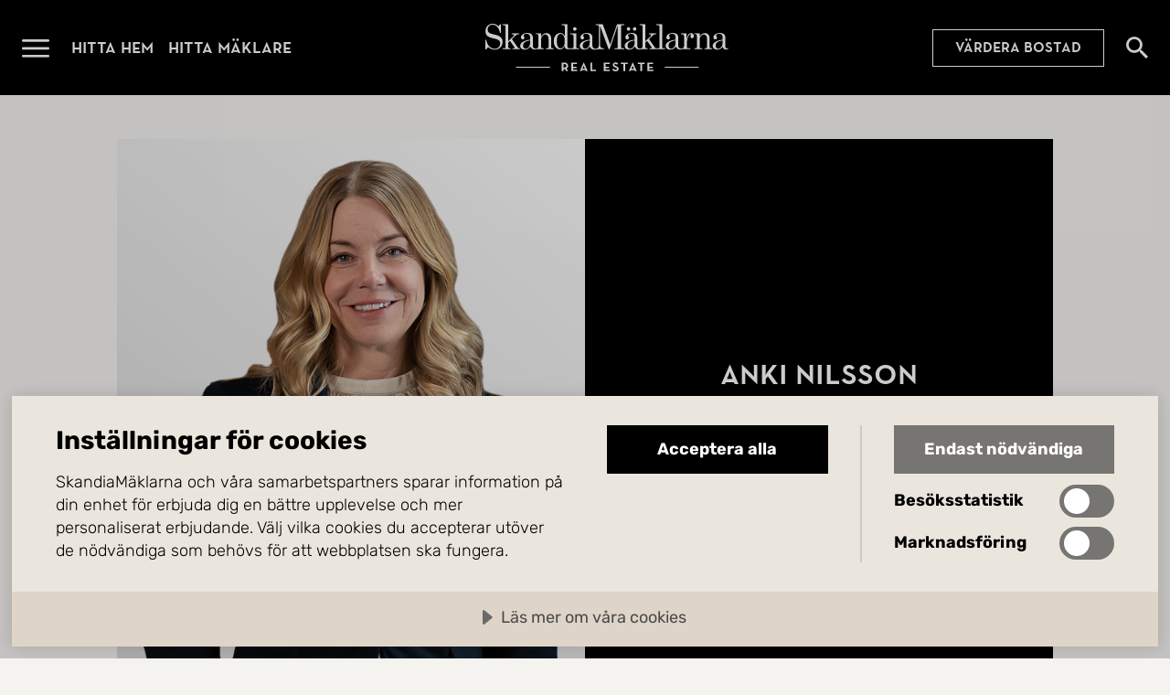

--- FILE ---
content_type: text/html; charset=utf-8
request_url: https://www.skandiamaklarna.se/personal/anki-nilsson/
body_size: 6207
content:


<!DOCTYPE html>
<html lang="sv">
    <head>
        <meta charset="utf-8" />
        <meta name="viewport" content="width=device-width, initial-scale=1.0, viewport-fit=cover" />
        <meta name="format-detection" content="telephone=no">


        <title>Anki Nilsson | Koordinator hos SkandiaM&#xE4;klarna.</title>
            <meta name="description" content="Anki Nilsson &#xE4;r Koordinator hos SkandiaM&#xE4;klarna. Se vilka bost&#xE4;der Anki s&#xE4;ljer just nu. Vill du komma i kontakt? H&#xE4;r hittar du kontaktuppgifterna." />

        <script>
!function(T,l,y){var S=T.location,k="script",D="instrumentationKey",C="ingestionendpoint",I="disableExceptionTracking",E="ai.device.",b="toLowerCase",w="crossOrigin",N="POST",e="appInsightsSDK",t=y.name||"appInsights";(y.name||T[e])&&(T[e]=t);var n=T[t]||function(d){var g=!1,f=!1,m={initialize:!0,queue:[],sv:"5",version:2,config:d};function v(e,t){var n={},a="Browser";return n[E+"id"]=a[b](),n[E+"type"]=a,n["ai.operation.name"]=S&&S.pathname||"_unknown_",n["ai.internal.sdkVersion"]="javascript:snippet_"+(m.sv||m.version),{time:function(){var e=new Date;function t(e){var t=""+e;return 1===t.length&&(t="0"+t),t}return e.getUTCFullYear()+"-"+t(1+e.getUTCMonth())+"-"+t(e.getUTCDate())+"T"+t(e.getUTCHours())+":"+t(e.getUTCMinutes())+":"+t(e.getUTCSeconds())+"."+((e.getUTCMilliseconds()/1e3).toFixed(3)+"").slice(2,5)+"Z"}(),iKey:e,name:"Microsoft.ApplicationInsights."+e.replace(/-/g,"")+"."+t,sampleRate:100,tags:n,data:{baseData:{ver:2}}}}var h=d.url||y.src;if(h){function a(e){var t,n,a,i,r,o,s,c,u,p,l;g=!0,m.queue=[],f||(f=!0,t=h,s=function(){var e={},t=d.connectionString;if(t)for(var n=t.split(";"),a=0;a<n.length;a++){var i=n[a].split("=");2===i.length&&(e[i[0][b]()]=i[1])}if(!e[C]){var r=e.endpointsuffix,o=r?e.location:null;e[C]="https://"+(o?o+".":"")+"dc."+(r||"services.visualstudio.com")}return e}(),c=s[D]||d[D]||"",u=s[C],p=u?u+"/v2/track":d.endpointUrl,(l=[]).push((n="SDK LOAD Failure: Failed to load Application Insights SDK script (See stack for details)",a=t,i=p,(o=(r=v(c,"Exception")).data).baseType="ExceptionData",o.baseData.exceptions=[{typeName:"SDKLoadFailed",message:n.replace(/\./g,"-"),hasFullStack:!1,stack:n+"\nSnippet failed to load ["+a+"] -- Telemetry is disabled\nHelp Link: https://go.microsoft.com/fwlink/?linkid=2128109\nHost: "+(S&&S.pathname||"_unknown_")+"\nEndpoint: "+i,parsedStack:[]}],r)),l.push(function(e,t,n,a){var i=v(c,"Message"),r=i.data;r.baseType="MessageData";var o=r.baseData;return o.message='AI (Internal): 99 message:"'+("SDK LOAD Failure: Failed to load Application Insights SDK script (See stack for details) ("+n+")").replace(/\"/g,"")+'"',o.properties={endpoint:a},i}(0,0,t,p)),function(e,t){if(JSON){var n=T.fetch;if(n&&!y.useXhr)n(t,{method:N,body:JSON.stringify(e),mode:"cors"});else if(XMLHttpRequest){var a=new XMLHttpRequest;a.open(N,t),a.setRequestHeader("Content-type","application/json"),a.send(JSON.stringify(e))}}}(l,p))}function i(e,t){f||setTimeout(function(){!t&&m.core||a()},500)}var e=function(){var n=l.createElement(k);n.src=h;var e=y[w];return!e&&""!==e||"undefined"==n[w]||(n[w]=e),n.onload=i,n.onerror=a,n.onreadystatechange=function(e,t){"loaded"!==n.readyState&&"complete"!==n.readyState||i(0,t)},n}();y.ld<0?l.getElementsByTagName("head")[0].appendChild(e):setTimeout(function(){l.getElementsByTagName(k)[0].parentNode.appendChild(e)},y.ld||0)}try{m.cookie=l.cookie}catch(p){}function t(e){for(;e.length;)!function(t){m[t]=function(){var e=arguments;g||m.queue.push(function(){m[t].apply(m,e)})}}(e.pop())}var n="track",r="TrackPage",o="TrackEvent";t([n+"Event",n+"PageView",n+"Exception",n+"Trace",n+"DependencyData",n+"Metric",n+"PageViewPerformance","start"+r,"stop"+r,"start"+o,"stop"+o,"addTelemetryInitializer","setAuthenticatedUserContext","clearAuthenticatedUserContext","flush"]),m.SeverityLevel={Verbose:0,Information:1,Warning:2,Error:3,Critical:4};var s=(d.extensionConfig||{}).ApplicationInsightsAnalytics||{};if(!0!==d[I]&&!0!==s[I]){var c="onerror";t(["_"+c]);var u=T[c];T[c]=function(e,t,n,a,i){var r=u&&u(e,t,n,a,i);return!0!==r&&m["_"+c]({message:e,url:t,lineNumber:n,columnNumber:a,error:i}),r},d.autoExceptionInstrumented=!0}return m}(y.cfg);function a(){y.onInit&&y.onInit(n)}(T[t]=n).queue&&0===n.queue.length?(n.queue.push(a),n.trackPageView({})):a()}(window,document,{src: "https://js.monitor.azure.com/scripts/b/ai.2.gbl.min.js", crossOrigin: "anonymous", cfg: {instrumentationKey: 'f7fda607-6336-454f-b02c-01e78aa74983', disableCookiesUsage: false }});
</script>


        
            <link rel="modulepreload" href="/assets/index-Bz-jbr6_.js" as="script" />
            <link rel="preload" href="/assets/subset-NeutraPremium-Medium-BITvywDG.woff2" as="font" type="font/woff2" crossorigin>
            <link rel="preload" href="/assets/subset-Rubik-VariableFont_wght-LoiIQoZp.woff2" as="font" type="font/woff2" crossorigin>
            <link rel="stylesheet" href="/assets/style-CEh0vhnF.css" />
        

        

        <meta property="og:type" content="website" /><meta property="og:title" content="Anki Nilsson | Koordinator hos SkandiaM&#228;klarna." /><meta property="og:description" content="Anki Nilsson &#228;r Koordinator hos SkandiaM&#228;klarna. Se vilka bost&#228;der Anki s&#228;ljer just nu. Vill du komma i kontakt? H&#228;r hittar du kontaktuppgifterna." /><meta property="og:url" content="https://www.skandiamaklarna.se/personal/anki-nilsson/" /><meta property="og:locale" content="sv_SE" />

        <!-- Google Tag Manager -->
<script>(function(w,d,s,l,i){w[l]=w[l]||[];w[l].push({'gtm.start':
new Date().getTime(),event:'gtm.js'});var f=d.getElementsByTagName(s)[0],
j=d.createElement(s),dl=l!='dataLayer'?'&l='+l:'';j.async=true;j.src=
'https://www.googletagmanager.com/gtm.js?id='+i+dl;f.parentNode.insertBefore(j,f);
})(window,document,'script','dataLayer','GTM-NZ326K2X');</script>
<!-- End Google Tag Manager -->


        <script src="https://cdn.cookietractor.com/cookietractor.js" data-lang="sv-SE" data-id="8d3da063-438a-4093-a159-ebbc27ee9433"></script>

            <link rel="alternate" href="https://www.skandiamaklarna.se/personal/anki-nilsson/" hreflang="sv" />


        <link href="/static/favicons/skm-emblem-svart-square.png?v=I9obaa5c9uJZ8hh4N1FGo46f2UVomRyoF84HmAollXY" type="image/png" rel="icon">
        <link href="/static/favicons/skm-emblem-vit-square.png?v=eK4WwpEA8UN1abxIJbo2f5Sm04fyFU4jyqpLJpHJDSc" type="image/png" rel="icon" media="(prefers-color-scheme: dark)">

        <link href="/static/favicons/skm-emblem-svart-square.svg?v=Ae97sb5ELrKLDONVCPhtzVmUKdBx_xY9eYFufpl_RQo" type="image/svg+xml" rel="icon">
        <link href="/static/favicons/skm-emblem-vit-square.svg?v=c_G8VLrVVODT-aaOXVL5I75GA5Tq4gjI7_70QWPEOmw" type="image/svg+xml" rel="icon" media="(prefers-color-scheme: dark)">

        <link rel="canonical" href="https://www.skandiamaklarna.se/personal/anki-nilsson/">
    </head>

    <body class="page-type-broker-page-body site-sweden ">
        <!-- Google Tag Manager (noscript) -->
<noscript><iframe src="https://www.googletagmanager.com/ns.html?id=GTM-NZ326K2X" height="0" width="0" style="display:none;visibility:hidden"></iframe></noscript>
<!-- End Google Tag Manager (noscript) -->

        

        
            


    <header id="main-header" class="main-header ">
        <div class="container">
            <nav>
                <div class="logo">
                    <a href="/">
                        <span class="link-text">G&#xE5; till startsidan</span>
                    </a>
                </div>

                <button class="menu-toggle-button" data-toggle-open="#main-menu" aria-expanded="false">
                    <span class="button-text">&#xD6;ppna menyn</span>
                </button>

                <ul>
                        <li>
                            <a href="/hitta-hem/" title="Hitta hem">Hitta hem</a>
                        </li>
                        <li>
                            <a href="/hitta-maklare/" title="Hitta m&#xE4;klare">Hitta m&#xE4;klare</a>
                        </li>
                </ul>

        <a href="/vardera/" class="call-to-action-link placement-main-header">V&#xE4;rdera bostad</a>

                


                    <a href="/hitta-hem/" class="search-link">
                        <span class="link-text">S&#xF6;k bost&#xE4;der</span>
                    </a>

            </nav>
        </div>
    </header>
    <section id="main-menu" class="main-menu" aria-hidden="true">
        <div class="menu-header">
            <a href="/" class="logo">
                <span class="link-text">G&#xE5; till startsidan</span>
            </a>

            <button class="close-button" data-toggle-open="#main-menu" aria-expanded="false" aria-controls="main-menu">
                <span class="button-text">St&#xE4;ng menyn</span>
            </button>
        </div>

        <nav class="scrollable-container">

            


        <a href="/vardera/" class="call-to-action-link placement-top">V&#xE4;rdera bostad</a>

            <ul class="promoted-menu">
        <li id="L48914a6d8b17480d8539de0f1cf6451e" class="" role="menuitem">
                <a href="/hitta-hem/">Hitta hem</a>
        </li>
        <li id="La2e2fb589c8244a091b601e838b34159" class="" role="menuitem">
                <a href="/hitta-maklare/">Hitta m&#xE4;klare</a>
        </li>
        <li id="L19d27c39701940779b10c6f3f01462c1" class="" role="menuitem">
                <a href="/kopa/">K&#xF6;p med oss</a>
        </li>
        <li id="L5301d4e1c6db4022874281bb180a777a" class="" role="menuitem">
                <a href="/salja/">S&#xE4;lj med oss</a>
        </li>
            </ul>


            <ul class="regular-menu">
        <li id="Leeaf90763e66467f8f5e488c9d85a0e6" class="" role="menuitem">
                <a href="/nyproduktion/">Nyproduktion</a>
        </li>
        <li id="L8f410e09d894438b984c429af03004ef" class="" role="menuitem">
                <a href="/kommersiella/">Kommersiella</a>
        </li>
        <li id="Lb01459ff2d604e80a6aabac05531be88" class="" role="menuitem">
                <a href="/partners/">Partners</a>
        </li>
        <li id="Lb56760c7a9e1499689831fc33e9ecc2d" class="" role="menuitem">
                <a href="/inspiration/">Inspiration</a>
        </li>
        <li id="L180667a7663246a096d910f390750f9d" class="" role="menuitem">
                <a href="/tjanster/">Tj&#xE4;nster</a>
        </li>
        <li id="Le4206e15f63442ce8355b91f76706da0" class="" role="menuitem">
                <a href="/vardera/">V&#xE4;rdering</a>
        </li>
        <li id="Lb458bf889b354e84a05b20bdb6eeea99" class="" role="menuitem">
                <a href="/om-oss/">Om oss</a>
        </li>
        <li id="L94f78a6f607c417b890f2b5b960ef3b1" class="" role="menuitem">
                <a href="https://www.skandiamaklarna.com/sv/">Utland</a>
        </li>
        <li id="La794e69eb9c7494e99c51cead39d7f2b" class="" role="menuitem">
                <a href="/guider/">Guider</a>
        </li>
            </ul>

        </nav>
    </section>
    <div id="main-menu-overlay" class="main-menu-overlay initialize-overlay" data-toggle-open="#main-menu" aria-expanded="false" aria-controls="main-menu" style="opacity: 0;"></div>


        <main class="page-type-broker-page">
            

<div class="broker-page">
    
<div class="broker-profile">
    <div class="profile-picture">
            <picture>
  <source srcset="/contentassets/1c884ff4181049aeb21500d43aef0835/profile-photo-7msyqa.png?format=png&amp;width=720&amp;hmac=aaa42c57d6439656540ccea6ce18675df3ed6bac6fdabf132373a0573d1b1c07" type="image/png" media="(min-width: 1280px)" />
  <source srcset="/contentassets/1c884ff4181049aeb21500d43aef0835/profile-photo-7msyqa.png?format=png&amp;width=640&amp;hmac=dfb1c7e6fb6584f5998e8ba4bba174c2f4166fd7192612c041f7ed322560844e" type="image/png" media="(min-width: 900px)" />
  <source srcset="/contentassets/1c884ff4181049aeb21500d43aef0835/profile-photo-7msyqa.png?format=png&amp;width=450&amp;hmac=e734dd3015fee53f4504bddfc1ebd3166375d9adcabfb41fd0b7747cbaec008c" type="image/png" media="(min-width: 700px)" />
  <source srcset="/contentassets/1c884ff4181049aeb21500d43aef0835/profile-photo-7msyqa.png?format=png&amp;width=700&amp;hmac=805f06b3dd7c1187d67dc1fedd81e483e096b22101ccf7fe0190f6599a5ddd68" type="image/png" media="(min-width: 600px)" />
  <source srcset="/contentassets/1c884ff4181049aeb21500d43aef0835/profile-photo-7msyqa.png?format=png&amp;width=600&amp;hmac=9cc481bf677a37a9d339a7765049c8a1f62038337441683ccc5428f6df80baff" type="image/png" media="(min-width: 320px)" />
  <source srcset="/contentassets/1c884ff4181049aeb21500d43aef0835/profile-photo-7msyqa.png?format=png&amp;width=320&amp;hmac=92e04132f475883ded01a8f81f64bc6694c21eeb1085121f8073dff548cb5bb3" type="image/png" media="(min-width: 0px)" />
  <img src="/contentassets/1c884ff4181049aeb21500d43aef0835/profile-photo-7msyqa.png?hmac=ee9a5b08a1e9dcdba56e02dafdf5e31d8cd9377388e628528d2bd2418ea1c6d5" alt="" 
/></picture>

    </div>
    <div class="info-container">
        <div class="profile-info">

            <h1>
Anki Nilsson            </h1>

                <span class="title">
                    Koordinator
                </span>


                <span class="phone">
                    <a href="tel:&#x2B;46704493696" data-contact-request-trigger="broker">070-449 36 96</a>
                </span>

                <div class="email-container">
                    <span class="email-icon"></span>
                    <span class="email">
                        <a href="mailto:annkristin.nilsson@skandiamaklarna.se" data-contact-request-trigger="broker">annkristin.nilsson@skandiamaklarna.se</a>
                    </span>
                </div>


        </div>

    </div>
</div>







        <section class="offices-grid">
            <h2>Jag finns i</h2>

            <ul class="offices-list with-1-items">
                        <li data-click-target="h3 a">
                            
<h3><a href="/hitta-maklare/salen/">S&#xE4;len</a></h3>

    <span class="phone">
            <a href="tel:&#x2B;4628027100" data-contact-request-trigger="office">0280-271 00</a>

    </span>

    <span class="email">
        <a href="mailto:salen@skandiamaklarna.se" data-contact-request-trigger="office">salen@skandiamaklarna.se</a>
    </span>

                        </li>
            </ul>
        </section>


</div>

        </main>

            

    <footer class="main-footer">
        <div class="container">
            <div class="logo">
                <a href="/">
                    <span class="link-text">G&#xE5; till startsidan</span>
                </a>
            </div>

            <div class="link-columns">
        <div>
            <h2>Kontakt</h2>
        <ul>
                <li>
                    <a href="/om-oss/">Om oss</a>
                </li>
                <li>
                    <a href="/hitta-maklare/">Hitta m&#xE4;klare</a>
                </li>
                <li>
                    <a href="/vardera/">V&#xE4;rdera bostad</a>
                </li>
                <li>
                    <a href="/vardebevakaren/">V&#xE4;rdebevakaren</a>
                </li>
        </ul>
        </div>
        <div>
            <h2>Veta mer</h2>
        <ul>
                <li>
                    <a href="/inspiration/">Inspiration</a>
                </li>
                <li>
                    <a href="https://jobba.skandiamaklarna.se/">Karri&#xE4;r</a>
                </li>
                <li>
                    <a href="https://pressrum.skandiamaklarna.se/">Press</a>
                </li>
                <li>
                    <a href="https://www.skandiamaklarna.com/sv/">Utland</a>
                </li>
        </ul>
        </div>
        <div>
            <h2>Omr&#xE5;den</h2>
        <ul>
                <li>
                    <a href="/regioner/stockholm-innerstad/">Stockholm innerstad</a>
                </li>
                <li>
                    <a href="/regioner/stockholm/">Stockholm</a>
                </li>
                <li>
                    <a href="/regioner/goteborg/">G&#xF6;teborg</a>
                </li>
                <li>
                    <a href="/regioner/malmo/">Malm&#xF6;</a>
                </li>
                <li>
                    <a href="/regioner/fjallen/">Fj&#xE4;llen</a>
                </li>
                <li>
                    <a href="/regioner/spanien/">M&#xE4;klare i Spanien</a>
                </li>
        </ul>
        </div>
        <div>
            <h2>Sociala medier</h2>
        <ul>
                <li>
                    <a href="https://www.instagram.com/skandiamaklarna/">Instagram</a>
                </li>
                <li>
                    <a href="https://www.facebook.com/skandiamaklarna/">Facebook</a>
                </li>
                <li>
                    <a href="https://se.linkedin.com/company/skandiamaklarna">LinkedIn</a>
                </li>
        </ul>
        </div>
            </div>

            <div class="footer">
                <div class="copyright">&copy; 2026 SkandiaMäklarna AB</div>
                <div class="links">
        <ul>
                <li>
                    <a href="/integritetspolicy/">Integritetspolicy</a>
                </li>
                <li>
                    <a href="/cookies/">Cookies</a>
                </li>
                <li>
                    <a href="/anvandarvillkor/">Anv&#xE4;ndarvillkor</a>
                </li>
        </ul>
                </div>
            </div>
        </div>
    </footer>


        

        

        <script>var configuration = {};configuration.culture = 'sv';configuration.environment = 'Production';configuration.friendlyCaptcha = {};configuration.friendlyCaptcha.useEUEndpoint = false;configuration.friendlyCaptcha.siteKey = 'FCMOV5E650QDORNQ';configuration.broker = {};configuration.broker.id = '89361-ca01d-bec22-91507-c4374-f3e25-f78b6-3adc0';configuration.broker.name = 'Anki Nilsson';configuration.website = 'Sweden';window.siteConfiguration = configuration;</script>

        <script src="/assets/index-Bz-jbr6_.js" type="module"></script>

        

        <script type="application/ld&#x2B;json">{"@context":"https://schema.org","@type":"Organization","name":"SkandiaMäklarna AB","sameAs":"https://www.facebook.com/skandiamaklarna","url":"https://www.skandiamaklarna.se/","email":"info@skandiamaklarna.se","logo":{"@type":"ImageObject","contentUrl":"https://www.skandiamaklarna.se/contentassets/d479854620ab467ea4cac2b31a0ac196/black_monogram_transparent-svart_1200x628px.png"}}</script>
        <script type="application/ld&#x2B;json">{"@context":"https://schema.org","@type":"WebSite","name":"Mäklare med hög kundnöjdhet och fri värdering | SkandiaMäklarna","description":"Ska du sälja, värdera eller köpa bostad? Kontakta våra fastighetsmäklare idag och få en kostnadsfri värdering av din bostad. Välkommen till SkandiaMäklarna!","url":"https://www.skandiamaklarna.se/"}</script>

        
    <script type="application/ld&#x2B;json">{"@context":"https://schema.org","@type":"Person","image":"https://www.skandiamaklarna.se/contentassets/1c884ff4181049aeb21500d43aef0835/profile-photo-7msyqa.png","url":"/personal/anki-nilsson/","email":"annkristin.nilsson@skandiamaklarna.se","familyName":"Nilsson","givenName":"Anki","jobTitle":"Koordinator","telephone":"+46704493696"}</script>


        
    </body>
</html>


--- FILE ---
content_type: text/css
request_url: https://www.skandiamaklarna.se/assets/style-CEh0vhnF.css
body_size: 63490
content:
@charset "UTF-8";html{line-height:1.15;-webkit-text-size-adjust:100%}main{display:block}h1{font-size:2em;margin:.67em 0}hr{box-sizing:initial;height:0;overflow:visible}pre{font-family:monospace,monospace;font-size:1em}a{background-color:initial}abbr[title]{border-bottom:none;text-decoration:underline;-webkit-text-decoration:underline dotted;text-decoration:underline dotted}b,strong{font-weight:bolder}code,kbd,samp{font-family:monospace,monospace;font-size:1em}small{font-size:80%}sub,sup{font-size:75%;line-height:0;position:relative;vertical-align:initial}sub{bottom:-.25em}sup{top:-.5em}img{border-style:none}button,input,optgroup,select,textarea{font-family:inherit;font-size:100%;line-height:1.15;margin:0}button,input{overflow:visible}button,select{text-transform:none}[type=button],[type=reset],[type=submit],button{-webkit-appearance:button}[type=button]::-moz-focus-inner,[type=reset]::-moz-focus-inner,[type=submit]::-moz-focus-inner,button::-moz-focus-inner{border-style:none;padding:0}[type=button]:-moz-focusring,[type=reset]:-moz-focusring,[type=submit]:-moz-focusring,button:-moz-focusring{outline:1px dotted ButtonText}fieldset{padding:.35em .75em .625em}legend{box-sizing:border-box;color:inherit;display:table;max-width:100%;padding:0;white-space:normal}progress{vertical-align:initial}textarea{overflow:auto}[type=checkbox],[type=radio]{box-sizing:border-box;padding:0}[type=number]::-webkit-inner-spin-button,[type=number]::-webkit-outer-spin-button{height:auto}[type=search]{-webkit-appearance:textfield;outline-offset:-2px}[type=search]::-webkit-search-decoration{-webkit-appearance:none}::-webkit-file-upload-button{-webkit-appearance:button;font:inherit}details{display:block}summary{display:list-item}[hidden]:not([hidden=until-found]),template{display:none}.fade-up{animation-duration:.5s,.5s;animation-name:fade-in,move-up;animation-timing-function:ease-out,ease-out}.clip-right{animation-duration:1s;animation-name:clip-right;animation-timing-function:ease-out}@keyframes fade-in{0%{opacity:0}to{opacity:1}}@keyframes move-up{0%{transform:translateY(2rem)}to{transform:translateY(0)}}@keyframes clip-right{0%{clip-path:inset(0 100% 0 0)}to{clip-path:inset(0 0 0 0)}}@font-face{font-display:swap;font-family:NeutraPremium;font-style:normal;font-weight:500;src:url(/assets/subset-NeutraPremium-Medium-BITvywDG.woff2) format("woff2"),url(/assets/subset-NeutraPremium-Medium-DkUgg0Dz.woff) format("woff")}@font-face{font-display:swap;font-family:RubikVariable;font-weight:300 900;src:url(/assets/subset-Rubik-VariableFont_wght-LoiIQoZp.woff2) format("woff2 supports variations"),url(/assets/subset-Rubik-VariableFont_wght-LoiIQoZp.woff2) format("woff2-variations")}@font-face{font-display:swap;font-family:RubikVariable;font-style:italic;font-weight:125 950;src:url(/assets/subset-Rubik-Italic-VariableFont_wght-DN2Cw5Cz.woff2) format("woff2 supports variations"),url(/assets/subset-Rubik-Italic-VariableFont_wght-DN2Cw5Cz.woff2) format("woff2-variations")}@font-face{font-display:swap;font-family:Rubik;font-style:normal;font-weight:400;src:url(/assets/subset-Rubik-Regular-u_Eq1YP_.woff2) format("woff2"),url(/assets/subset-Rubik-Regular-DdrDPpE5.woff) format("woff")}@font-face{font-display:swap;font-family:Rubik;font-style:italic;font-weight:400;src:url(/assets/subset-Rubik-Italic-BQbOi4B7.woff2) format("woff2"),url(/assets/subset-Rubik-Italic-CgVGkxDt.woff) format("woff")}@font-face{font-display:swap;font-family:Rubik;font-style:normal;font-weight:700;src:url(/assets/subset-Rubik-Bold-BxBSN5lC.woff2) format("woff2"),url(/assets/subset-Rubik-Bold-BIC6ePqe.woff) format("woff")}@font-face{font-display:swap;font-family:Rubik;font-style:italic;font-weight:700;src:url(/assets/subset-Rubik-BoldItalic-ShRYxZ8z.woff2) format("woff2"),url(/assets/subset-Rubik-BoldItalic-CfJL0y8c.woff) format("woff")}@font-face{font-display:swap;font-family:Rubik;font-style:normal;font-weight:300;src:url(/assets/subset-Rubik-Light-Dhv3lUy5.woff2) format("woff2"),url(/assets/subset-Rubik-Light-CXeMjYDu.woff) format("woff")}@font-face{font-display:swap;font-family:Rubik;font-style:italic;font-weight:300;src:url(/assets/subset-Rubik-LightItalic-CbFTir2E.woff2) format("woff2"),url(/assets/subset-Rubik-LightItalic-O0sbX21P.woff) format("woff")}.article-list-block{margin-bottom:2.5rem}.article-list-block ul{margin:0;padding:0}.article-list-block ul li{list-style:none;margin:0;padding:0}.article-list-block ul li:before{content:none}.article-list-block ul li ol,.article-list-block ul li ul{padding:0}.article-list-block ul li ol li:before,.article-list-block ul li ul li:before{content:none}.article-list-block ul{display:flex;flex-direction:column;gap:1rem}.article-list-block>a{border:1px solid #fff;border-radius:0;cursor:pointer;display:inline-block;font-family:NeutraPremium,sans-serif;font-size:1.25rem;outline-offset:5px;padding:.5rem 1.5rem;text-decoration:none}.article-list-block>a:disabled{cursor:not-allowed}.article-list-block>a{transition:background-color .2s ease,color .2s ease}@media (prefers-reduced-motion){.article-list-block>a{transition:none}}.article-list-block>a{background-color:initial;border-color:var(--color-skm-primary);color:#000}.article-list-block>a:hover:not(:disabled){background-color:#0000001a}.article-list-block>a:focus,.article-list-block>a:focus-visible{outline-color:var(--color-skm-primary)}.article-list-block>a:active{background-color:#0000004d}.article-list-block>a{display:block;margin:1.25rem auto auto;width:fit-content}.article-list-block>a,.article-list-block>a:visited{border-color:var(--color-skm-primary);color:#000}@media (min-width:700px){.article-list-block{margin:auto auto 3rem;max-width:1024px}.article-list-block ul{display:grid;grid-template-columns:minmax(0,1fr) minmax(0,1fr)}.article-list-block>a{margin-top:1.5rem}}@media (min-width:1920px){.article-list-block{margin:auto auto 3rem;max-width:1440px}.article-list-block ul{grid-template-columns:repeat(4,minmax(0,1fr))}}.content-with-image-block{border-radius:0;box-sizing:border-box;display:flex;flex-direction:column;margin-bottom:2.5rem;overflow:hidden;position:relative;width:100%}.content-with-image-block.color-skm-beige-grey,.content-with-image-block.color-skm-beige-nature,.content-with-image-block.color-skm-black,.content-with-image-block.color-skm-blue,.content-with-image-block.color-skm-dark-grey,.content-with-image-block.color-skm-midnight-blue{color:#fff}.content-with-image-block.color-skm-beige-grey .text-column a,.content-with-image-block.color-skm-beige-nature .text-column a,.content-with-image-block.color-skm-black .text-column a,.content-with-image-block.color-skm-blue .text-column a,.content-with-image-block.color-skm-dark-grey .text-column a,.content-with-image-block.color-skm-midnight-blue .text-column a{border:1px solid #fff;border-radius:0;cursor:pointer;display:inline-block;font-family:NeutraPremium,sans-serif;font-size:1.25rem;outline-offset:5px;padding:.5rem 1.5rem;text-decoration:none}.content-with-image-block.color-skm-beige-grey .text-column a:disabled,.content-with-image-block.color-skm-beige-nature .text-column a:disabled,.content-with-image-block.color-skm-black .text-column a:disabled,.content-with-image-block.color-skm-blue .text-column a:disabled,.content-with-image-block.color-skm-dark-grey .text-column a:disabled,.content-with-image-block.color-skm-midnight-blue .text-column a:disabled{cursor:not-allowed}.content-with-image-block.color-skm-beige-grey .text-column a,.content-with-image-block.color-skm-beige-nature .text-column a,.content-with-image-block.color-skm-black .text-column a,.content-with-image-block.color-skm-blue .text-column a,.content-with-image-block.color-skm-dark-grey .text-column a,.content-with-image-block.color-skm-midnight-blue .text-column a{transition:background-color .2s ease,color .2s ease}@media (prefers-reduced-motion){.content-with-image-block.color-skm-beige-grey .text-column a,.content-with-image-block.color-skm-beige-nature .text-column a,.content-with-image-block.color-skm-black .text-column a,.content-with-image-block.color-skm-blue .text-column a,.content-with-image-block.color-skm-dark-grey .text-column a,.content-with-image-block.color-skm-midnight-blue .text-column a{transition:none}}.content-with-image-block.color-skm-beige-grey .text-column a,.content-with-image-block.color-skm-beige-nature .text-column a,.content-with-image-block.color-skm-black .text-column a,.content-with-image-block.color-skm-blue .text-column a,.content-with-image-block.color-skm-dark-grey .text-column a,.content-with-image-block.color-skm-midnight-blue .text-column a{background-color:initial;border-color:#fff;color:#fff}.content-with-image-block.color-skm-beige-grey .text-column a:hover:not(:disabled),.content-with-image-block.color-skm-beige-nature .text-column a:hover:not(:disabled),.content-with-image-block.color-skm-black .text-column a:hover:not(:disabled),.content-with-image-block.color-skm-blue .text-column a:hover:not(:disabled),.content-with-image-block.color-skm-dark-grey .text-column a:hover:not(:disabled),.content-with-image-block.color-skm-midnight-blue .text-column a:hover:not(:disabled){background-color:#ffffff26}.content-with-image-block.color-skm-beige-grey .text-column a:focus,.content-with-image-block.color-skm-beige-grey .text-column a:focus-visible,.content-with-image-block.color-skm-beige-nature .text-column a:focus,.content-with-image-block.color-skm-beige-nature .text-column a:focus-visible,.content-with-image-block.color-skm-black .text-column a:focus,.content-with-image-block.color-skm-black .text-column a:focus-visible,.content-with-image-block.color-skm-blue .text-column a:focus,.content-with-image-block.color-skm-blue .text-column a:focus-visible,.content-with-image-block.color-skm-dark-grey .text-column a:focus,.content-with-image-block.color-skm-dark-grey .text-column a:focus-visible,.content-with-image-block.color-skm-midnight-blue .text-column a:focus,.content-with-image-block.color-skm-midnight-blue .text-column a:focus-visible{outline-color:#fff}.content-with-image-block.color-skm-beige-grey .text-column a:active,.content-with-image-block.color-skm-beige-nature .text-column a:active,.content-with-image-block.color-skm-black .text-column a:active,.content-with-image-block.color-skm-blue .text-column a:active,.content-with-image-block.color-skm-dark-grey .text-column a:active,.content-with-image-block.color-skm-midnight-blue .text-column a:active{background-color:#fff6}.content-with-image-block.color-skm-beige-grey .text-column a,.content-with-image-block.color-skm-beige-nature .text-column a,.content-with-image-block.color-skm-black .text-column a,.content-with-image-block.color-skm-blue .text-column a,.content-with-image-block.color-skm-dark-grey .text-column a,.content-with-image-block.color-skm-midnight-blue .text-column a{width:fit-content}.content-with-image-block.color-skm-dark-grey{background-color:#161616}.content-with-image-block.color-skm-beige-grey{background-color:#7d736e}.content-with-image-block.color-skm-beige-nature{background-color:#72756c}.content-with-image-block.color-skm-black{background-color:#000}.content-with-image-block.color-skm-classic-pink{background-color:#fcdbbe;color:#000}.content-with-image-block.color-skm-light-grey{background-color:#e4e4e4;color:#000}.content-with-image-block.color-skm-beige-sepia{background-color:#ded4c8;color:#000}.content-with-image-block.color-skm-midnight-blue{background-color:#1f3043}.content-with-image-block.color-skm-sandstone{background-color:#e6ded3;color:#000}.content-with-image-block.color-skm-vanilla{background-color:#f8f6f4;color:#000}.content-with-image-block.color-skm-blue{background-color:#0f4b8f}.content-with-image-block .image-column{flex:50%}.content-with-image-block .image-column img{height:100%;margin-bottom:-.5rem;width:100%}.content-with-image-block .text-column{box-sizing:border-box;display:flex;flex:50%;flex-direction:column;font-family:RubikVariable,Rubik,sans-serif;justify-content:center;padding:2.5rem 1rem;text-align:left}.content-with-image-block .text-column h2{margin:0}.content-with-image-block .text-column p{margin-bottom:1.5rem;margin-top:1rem}.content-with-image-block .text-column a{border:1px solid #fff;border-radius:0;cursor:pointer;display:inline-block;font-family:NeutraPremium,sans-serif;font-size:1.25rem;outline-offset:5px;padding:.5rem 1.5rem;text-decoration:none}.content-with-image-block .text-column a:disabled{cursor:not-allowed}.content-with-image-block .text-column a{transition:background-color .2s ease,color .2s ease}@media (prefers-reduced-motion){.content-with-image-block .text-column a{transition:none}}.content-with-image-block .text-column a{background-color:initial;border-color:var(--color-skm-primary);color:#000}.content-with-image-block .text-column a:hover:not(:disabled){background-color:#0000001a}.content-with-image-block .text-column a:focus,.content-with-image-block .text-column a:focus-visible{outline-color:var(--color-skm-primary)}.content-with-image-block .text-column a:active{background-color:#0000004d}.content-with-image-block .text-column a{width:fit-content}@media (min-width:700px){.content-with-image-block{flex-direction:row;margin:auto auto 3rem;min-height:33rem}.content-with-image-block.content-left .text-column{order:1}.content-with-image-block.content-left .image-column{order:2}.content-with-image-block .image-column img{object-fit:cover}.content-with-image-block .text-column{padding:3.5rem}.content-with-image-block .text-column h2{font-size:2rem;line-height:2rem}}@media (min-width:1920px){.content-with-image-block{margin:auto auto 3rem;max-width:1440px}}.estate-list-block{margin-bottom:2.5rem}.estate-list-block ul{display:flex;flex-direction:column;margin:0;padding:0}.estate-list-block ul li{list-style:none;margin:0;padding:0}.estate-list-block ul li:before{content:none}.estate-list-block ul li ol,.estate-list-block ul li ul{padding:0}.estate-list-block ul li ol li:before,.estate-list-block ul li ul li:before{content:none}.estate-list-block ul>li{margin-bottom:1rem}.estate-list-block ul>li:last-child{margin-bottom:0}.estate-list-block>a{border:1px solid #fff;border-radius:0;cursor:pointer;display:inline-block;font-family:NeutraPremium,sans-serif;font-size:1.25rem;outline-offset:5px;padding:.5rem 1.5rem;text-decoration:none}.estate-list-block>a:disabled{cursor:not-allowed}.estate-list-block>a{transition:background-color .2s ease,color .2s ease}@media (prefers-reduced-motion){.estate-list-block>a{transition:none}}.estate-list-block>a{background-color:initial;border-color:var(--color-skm-primary);color:#000}.estate-list-block>a:hover:not(:disabled){background-color:#0000001a}.estate-list-block>a:focus,.estate-list-block>a:focus-visible{outline-color:var(--color-skm-primary)}.estate-list-block>a:active{background-color:#0000004d}.estate-list-block>a{display:block;margin:1.25rem auto auto;width:fit-content}.estate-list-block>a,.estate-list-block>a:visited{border-color:var(--color-skm-primary);color:#000}@media (min-width:700px){.estate-list-block{margin:auto auto 3rem;max-width:1024px}.estate-list-block ul{column-gap:1rem;display:grid;grid-template-columns:minmax(0,1fr) minmax(0,1fr);row-gap:1rem}.estate-list-block ul>li{margin-bottom:0}.estate-list-block ul.with-2-items-per-row{grid-template-columns:minmax(0,1fr) minmax(0,1fr)}.estate-list-block ul.with-3-items-per-row{grid-template-columns:minmax(0,1fr) minmax(0,1fr) minmax(0,1fr)}.estate-list-block ul.with-4-items-per-row{grid-template-columns:minmax(0,1fr) minmax(0,1fr) minmax(0,1fr) minmax(0,1fr)}.estate-list-block>a{margin-top:1.5rem}}@media (min-width:1920px){.estate-list-block{margin:auto auto 3rem;max-width:1440px}}.faq-block{background-color:#f5f3f0;padding:1rem}.faq-block summary{cursor:pointer;display:flex;justify-content:space-between;list-style:none}.faq-block summary::-webkit-details-marker{display:none}.faq-block summary:after{content:url("data:image/svg+xml;charset=utf-8,%3Csvg xmlns='http://www.w3.org/2000/svg' viewBox='0 0 16 13'%3E%3Cpath d='M.335.335A1.4 1.4 0 0 1 1.19.002a1.07 1.07 0 0 1 .821.333L7.966 6.29 13.955.301a1.08 1.08 0 0 1 .838-.3 1.2 1.2 0 0 1 .838.333 1.1 1.1 0 0 1 .368.838 1.17 1.17 0 0 1-.368.8L8.786 8.817a1.2 1.2 0 0 1-.389.27 1.2 1.2 0 0 1-.864 0 1.2 1.2 0 0 1-.389-.27l-6.81-6.81a1.07 1.07 0 0 1-.333-.821A1.4 1.4 0 0 1 .335.335'/%3E%3C/svg%3E");display:inline-block;margin-right:.5rem;transform:rotate(0);transition:transform .3s;width:12px}@media (prefers-reduced-motion){.faq-block summary:after{transition:none}}.faq-block summary h3{margin:0}.faq-block[open] summary:after{transform:rotate(180deg)}.faq-block p{margin-bottom:0}.faq-container-block{background-color:#ebe6dd;left:50%;margin-left:-50vw;margin-right:-50vw;position:relative;right:50%;width:100vw}.faq-container-block .container{box-sizing:border-box;margin-bottom:2.5rem;padding:2.5rem 1rem}.faq-container-block .container h2{margin-bottom:2rem;position:relative}.faq-container-block .container h2:after{background:#7f757150;bottom:-1rem;content:"";height:1px;left:50%;position:absolute;transform:translate(-50%);width:6.5rem}.faq-container-block .container h2{margin-top:0;text-align:center}.faq-container-block .container .faq-list{margin:0;padding:0}.faq-container-block .container .faq-list li{list-style:none;margin:0;padding:0}.faq-container-block .container .faq-list li:before{content:none}.faq-container-block .container .faq-list li ol,.faq-container-block .container .faq-list li ul{padding:0}.faq-container-block .container .faq-list li ol li:before,.faq-container-block .container .faq-list li ul li:before{content:none}.faq-container-block .container .faq-list{display:flex;flex-direction:column;row-gap:1rem}@media (min-width:700px){.faq-container-block .container{margin:auto auto 3rem;max-width:800px;padding:3rem 1rem}}@media (min-width:1280px){.faq-container-block .container{margin:auto auto 3rem;max-width:1440px;padding:3rem 1.5rem}.faq-container-block .container .faq-list{display:grid;gap:1.5rem;grid-template-columns:repeat(2,1fr)}}div[class$=form-block] .step-container{display:flex;justify-content:center;margin-bottom:.5rem}div[class$=form-block] .step-container li,div[class$=form-block] .step-container>span{font-size:.875rem;font-weight:400;line-height:.875rem}div[class$=form-block] .step-container>span{margin-right:.5rem}div[class$=form-block] .step-container ol{margin:0;padding:0}div[class$=form-block] .step-container ol li{list-style:none;margin:0;padding:0}div[class$=form-block] .step-container ol li:before{content:none}div[class$=form-block] .step-container ol li ol,div[class$=form-block] .step-container ol li ul{padding:0}div[class$=form-block] .step-container ol li ol li:before,div[class$=form-block] .step-container ol li ul li:before{content:none}div[class$=form-block] .step-container ol{column-gap:.5rem;display:grid;grid-auto-flow:column}div[class$=form-block] .step-container ol li{display:inline-block}div[class$=form-block] .step-container ol li.current{border-bottom:1px solid var(--color-skm-primary)}div[class$=form-block] .step-container ol li .step-state{height:1px!important;margin:-1px!important;overflow:hidden!important;padding:0!important;width:1px!important;clip:rect(0,0,0,0)!important;border:0!important;white-space:nowrap!important}div[class$=form-block] .step-container ol li .step-state:not(caption){position:absolute!important}div[class$=form-block] .step-container ol li .step-state[data-anchor-target]{overflow:visible!important}.general-form-block{border-radius:0;margin-bottom:2.5rem;overflow:hidden}.general-form-block .image-container{display:none}.general-form-block .form-container{background-color:#ebe6dd;border-radius:0;box-sizing:border-box;margin-bottom:2.5rem;padding:1.5rem 1rem;width:100%}@media (min-width:700px){.general-form-block{margin:auto auto 3rem;max-width:1440px;position:relative}.general-form-block .image-container{display:block;inset:0;position:absolute;z-index:-1}.general-form-block .image-container img,.general-form-block .image-container picture{height:100%;width:100%}.general-form-block .image-container img{object-fit:cover}.general-form-block .form-container{margin:4rem auto;max-width:500px}}@media (min-width:1280px){.general-form-block{margin:auto auto 3rem;max-width:1440px}}.guide-container-block{list-style-type:none;margin:0 0 2.5rem;padding:0}.guide-container-block .guide-step-block{background:#ded4c8;border-radius:0;box-shadow:0 0 8px #0000001a;display:grid;grid-template-areas:"header" "content" "video";grid-template-columns:1fr;grid-template-rows:4rem auto;margin-top:1rem;padding:1rem 1rem 1.5rem}.guide-container-block .guide-step-block:first-child{margin-top:0}.guide-container-block .guide-step-block .step-header{align-items:flex-end;display:flex;grid-area:header;margin-bottom:1.25rem}.guide-container-block .guide-step-block .step-header img{align-self:end;max-height:50px;max-width:50px;padding-right:1rem}.guide-container-block .guide-step-block .step-header p{font-family:NeutraPremium,sans-serif;font-size:1rem;margin:0 0 .25rem}.guide-container-block .guide-step-block .step-header h2{font-size:1.75rem;line-height:1rem;margin:0}.guide-container-block .guide-step-block .step-content-container{grid-area:content;width:100%}.guide-container-block .guide-step-block .step-content ul{margin:0;padding:0}.guide-container-block .guide-step-block .step-content ul li{padding-bottom:0}.guide-container-block .guide-step-block .step-content>a{color:#000;display:inline-block;margin-top:.5rem}.guide-container-block .step-video{display:flex;grid-area:video;margin-top:1rem;position:relative}.guide-container-block .step-video .overlay{-webkit-backdrop-filter:blur(5px);backdrop-filter:blur(5px);background-color:#0000004d;display:block;inset:0;opacity:0;pointer-events:none;position:fixed;transition:opacity .5s;z-index:1000}@media (prefers-reduced-motion){.guide-container-block .step-video .overlay{transition:none}}.guide-container-block .step-video .thumbnail{border-radius:0;height:100%;max-height:100%;max-width:100%;object-fit:cover;width:100%}.guide-container-block .step-video .loader{content:url("data:image/svg+xml;charset=utf-8,%3Csvg xmlns='http://www.w3.org/2000/svg' width='200' height='200' preserveAspectRatio='xMidYMid' style='margin:auto;display:block' viewBox='24 24 52 52'%3E%3Crect width='6' height='12' x='47' y='24' fill='%23fff' rx='3' ry='6'%3E%3Canimate attributeName='opacity' begin='-0.9166666666666666s' dur='1s' keyTimes='0;1' repeatCount='indefinite' values='1;0'/%3E%3C/rect%3E%3Crect width='6' height='12' x='47' y='24' fill='%23fff' rx='3' ry='6' transform='rotate(30 50 50)'%3E%3Canimate attributeName='opacity' begin='-0.8333333333333334s' dur='1s' keyTimes='0;1' repeatCount='indefinite' values='1;0'/%3E%3C/rect%3E%3Crect width='6' height='12' x='47' y='24' fill='%23fff' rx='3' ry='6' transform='rotate(60 50 50)'%3E%3Canimate attributeName='opacity' begin='-0.75s' dur='1s' keyTimes='0;1' repeatCount='indefinite' values='1;0'/%3E%3C/rect%3E%3Crect width='6' height='12' x='47' y='24' fill='%23fff' rx='3' ry='6' transform='rotate(90 50 50)'%3E%3Canimate attributeName='opacity' begin='-0.6666666666666666s' dur='1s' keyTimes='0;1' repeatCount='indefinite' values='1;0'/%3E%3C/rect%3E%3Crect width='6' height='12' x='47' y='24' fill='%23fff' rx='3' ry='6' transform='rotate(120 50 50)'%3E%3Canimate attributeName='opacity' begin='-0.5833333333333334s' dur='1s' keyTimes='0;1' repeatCount='indefinite' values='1;0'/%3E%3C/rect%3E%3Crect width='6' height='12' x='47' y='24' fill='%23fff' rx='3' ry='6' transform='rotate(150 50 50)'%3E%3Canimate attributeName='opacity' begin='-0.5s' dur='1s' keyTimes='0;1' repeatCount='indefinite' values='1;0'/%3E%3C/rect%3E%3Crect width='6' height='12' x='47' y='24' fill='%23fff' rx='3' ry='6' transform='rotate(180 50 50)'%3E%3Canimate attributeName='opacity' begin='-0.4166666666666667s' dur='1s' keyTimes='0;1' repeatCount='indefinite' values='1;0'/%3E%3C/rect%3E%3Crect width='6' height='12' x='47' y='24' fill='%23fff' rx='3' ry='6' transform='rotate(210 50 50)'%3E%3Canimate attributeName='opacity' begin='-0.3333333333333333s' dur='1s' keyTimes='0;1' repeatCount='indefinite' values='1;0'/%3E%3C/rect%3E%3Crect width='6' height='12' x='47' y='24' fill='%23fff' rx='3' ry='6' transform='rotate(240 50 50)'%3E%3Canimate attributeName='opacity' begin='-0.25s' dur='1s' keyTimes='0;1' repeatCount='indefinite' values='1;0'/%3E%3C/rect%3E%3Crect width='6' height='12' x='47' y='24' fill='%23fff' rx='3' ry='6' transform='rotate(270 50 50)'%3E%3Canimate attributeName='opacity' begin='-0.16666666666666666s' dur='1s' keyTimes='0;1' repeatCount='indefinite' values='1;0'/%3E%3C/rect%3E%3Crect width='6' height='12' x='47' y='24' fill='%23fff' rx='3' ry='6' transform='rotate(300 50 50)'%3E%3Canimate attributeName='opacity' begin='-0.08333333333333333s' dur='1s' keyTimes='0;1' repeatCount='indefinite' values='1;0'/%3E%3C/rect%3E%3Crect width='6' height='12' x='47' y='24' fill='%23fff' rx='3' ry='6' transform='rotate(330 50 50)'%3E%3Canimate attributeName='opacity' begin='0s' dur='1s' keyTimes='0;1' repeatCount='indefinite' values='1;0'/%3E%3C/rect%3E%3C/svg%3E");height:50px;left:50%;margin:auto;position:absolute;top:50%;transform:translate(-50%,-50%);width:50px}.guide-container-block .step-video .close-button,.guide-container-block .step-video .play-button{align-items:normal;background-color:initial;border:none;border-radius:0;color:inherit;cursor:pointer;display:inline-block;display:block;font-size:inherit;margin-bottom:0;min-height:auto;min-width:auto;padding:0;position:absolute;transition:0}.guide-container-block .step-video .close-button.hidden,.guide-container-block .step-video .play-button.hidden{display:none}.guide-container-block .step-video .close-button .button-text,.guide-container-block .step-video .play-button .button-text{height:1px!important;margin:-1px!important;overflow:hidden!important;padding:0!important;width:1px!important;clip:rect(0,0,0,0)!important;border:0!important;white-space:nowrap!important}.guide-container-block .step-video .close-button .button-text:not(caption),.guide-container-block .step-video .play-button .button-text:not(caption){position:absolute!important}.guide-container-block .step-video .close-button .button-text[data-anchor-target],.guide-container-block .step-video .play-button .button-text[data-anchor-target]{overflow:visible!important}.guide-container-block .step-video .play-button{height:100%;top:0;width:100%;z-index:200}.guide-container-block .step-video .play-button:after{background:url("data:image/svg+xml;charset=utf-8,%3Csvg xmlns='http://www.w3.org/2000/svg' width='67.298' height='67.298' viewBox='9 9 49 49'%3E%3Cdefs%3E%3Cfilter id='a' width='67.298' height='67.298' x='0' y='0' filterUnits='userSpaceOnUse'%3E%3CfeOffset/%3E%3CfeGaussianBlur result='blur' stdDeviation='3'/%3E%3CfeFlood flood-color='%23fff' flood-opacity='.161'/%3E%3CfeComposite in2='blur' operator='in'/%3E%3CfeComposite in='SourceGraphic'/%3E%3C/filter%3E%3C/defs%3E%3Cg filter='url(%23a)'%3E%3Cpath fill='rgba(0,0,0,0.7)' stroke='rgba(255,255,255,0.5)' d='M33.649 9.5A24.149 24.149 0 1 0 57.8 33.649 24.16 24.16 0 0 0 33.649 9.5Zm-3.9 33.122a2.6 2.6 0 0 1-.929-2.037v-13.7s-.25-1.827.929-2.417 2.476.766 2.476.766l8.86 6.662s1.339.566 1.28 1.757a2.07 2.07 0 0 1-1.28 1.668l-9.3 6.977s-1.093.913-2.036.324Z'/%3E%3C/g%3E%3C/svg%3E") no-repeat;background-size:contain;content:"";height:48px;left:50%;position:absolute;top:50%;transform:translate(-50%,-50%);width:48px}.guide-container-block .step-video .lightbox-overlay{display:none}.guide-container-block .step-video .video-container{height:0;padding:56.25% 0 0;position:relative;width:100%}.guide-container-block .step-video .video-container>div{inset:0;position:absolute}.guide-container-block .step-video .video-container .close-button{display:none}.guide-container-block .step-video .video-container .iframe-container{height:0;width:100%}.guide-container-block .step-video .video-container iframe{background-color:#000;border:0;border-radius:0;height:100%;position:absolute;top:0;width:100%}@media (min-width:700px){.guide-container-block{margin:auto auto 3rem;max-width:1024px}.guide-container-block .guide-step-block{grid-template-areas:"header video" "content video";grid-template-columns:2fr 1fr;padding:1.5rem}.guide-container-block .step-content-container{display:flex;flex-direction:row;justify-content:space-between}.guide-container-block .step-video{align-self:end;justify-content:end;justify-self:end;margin-top:0;max-height:8.5rem;padding:0;width:100%}.guide-container-block .step-video .play-button{max-width:16rem}.guide-container-block .step-video .video-container.open{box-sizing:border-box;height:100%;left:50%;max-width:80rem;position:fixed;top:50%;transform:translate(-50%,-50%);width:100%;z-index:1001}.guide-container-block .step-video .video-container.open~.overlay{opacity:1;pointer-events:auto}.guide-container-block .step-video .video-container.open>div{bottom:unset;margin:0 1rem;top:50%;transform:translateY(-50%)}.guide-container-block .step-video .video-container.open .close-button{background:url("data:image/svg+xml;charset=utf-8,%3Csvg xmlns='http://www.w3.org/2000/svg' width='32' height='32'%3E%3Cg transform='translate(-1215 -8)'%3E%3Crect width='32' height='32' fill='%23fff' rx='6' transform='translate(1215 8)'/%3E%3Cpath d='m1232.896 23.999 5.719-5.716a1.342 1.342 0 1 0-1.9-1.895L1231 22.104l-5.715-5.716a1.34 1.34 0 1 0-1.894 1.894l5.715 5.716-5.712 5.712a1.341 1.341 0 0 0 1.894 1.9l5.715-5.716 5.712 5.716a1.344 1.344 0 0 0 1.9-1.9Z'/%3E%3C/g%3E%3C/svg%3E");background-position:50%;background-repeat:no-repeat;background-size:1.75rem;display:block;height:1.75rem;margin:.75rem;right:0;top:0;width:1.75rem}.guide-container-block .step-video .video-container .iframe-container{box-sizing:border-box;padding:56.25% 0 0}}@media (min-width:1280px){.guide-container-block{margin:auto auto 3rem;max-width:1024px}.guide-container-block .guide-step-block{padding:1rem 2rem 1.5rem}.guide-container-block .guide-step-block .step-header h2{font-size:1.9rem}}.international-map-block{background-color:#0e6a7c;border-radius:0;box-sizing:border-box;margin-bottom:2.5rem;overflow:hidden;padding:1rem;position:relative;width:100%}.international-map-block .reset-button{border:1px solid #fff;border-radius:0;cursor:pointer;display:inline-block;font-family:NeutraPremium,sans-serif;font-size:1.25rem;outline-offset:5px;padding:.5rem 1.5rem;text-decoration:none}.international-map-block .reset-button:disabled{cursor:not-allowed}.international-map-block .reset-button{transition:background-color .2s ease,color .2s ease}@media (prefers-reduced-motion){.international-map-block .reset-button{transition:none}}.international-map-block .reset-button{background-color:#fff;border:#fff;color:#000}.international-map-block .reset-button:hover:not(:disabled){background-color:#ccc}.international-map-block .reset-button:focus,.international-map-block .reset-button:focus-visible{outline-color:#fff}.international-map-block .reset-button:active{background-color:#858585}.international-map-block .reset-button{position:absolute;right:2rem;top:2rem}.international-map-block .country-title,.international-map-block .region-titles{display:none}.international-map-block .map-container{box-sizing:border-box;display:flex;height:100%;justify-content:center;max-height:100%;width:100%}.international-map-block .map-container>svg{height:auto;max-height:100%;width:100%}.international-map-block .map-container>svg.map-large{box-sizing:border-box;max-height:100%;padding:2rem;width:100%}.international-map-block .map-container>svg.map-small{height:auto;max-width:375px;width:100%}.international-map-block .map-container>svg .country-border{fill:none;stroke:#ded4c8;stroke-width:.25}.international-map-block .map-container>svg text{font-family:NeutraPremium,sans-serif;font-weight:400;text-shadow:0 0 7px #ebe6dd;text-anchor:middle;alignment-baseline:middle}.international-map-block .map-container>svg .country path.disabled,.international-map-block .map-container>svg .country.disabled{opacity:.1}.international-map-block .map-container>svg .country path{fill:#ebe6dd;stroke:#ded4c8;stroke-width:.132;transition:fill .15s ease-in-out,stroke .15s ease-in-out}.international-map-block .map-container>svg .country text{fill:#000;font-size:5px;pointer-events:none}.international-map-block .map-container>svg .office-marker{cursor:pointer}.international-map-block .map-container>svg .office-marker path{fill:#000;stroke:none;opacity:.8;transition:transform .15s ease-in-out}.international-map-block .map-container>svg .office-marker text{font-size:1px;transition:font-size .15s ease-in-out}.international-map-block .map-container>svg .office-marker a:hover path{transform:translate(-5px,-5px) scale(1.1)}.international-map-block .map-container>svg .office-marker a:hover text{font-size:1.1px}.international-map-block .map-container>svg.country-select .country-title{display:block;font-size:6.7px;pointer-events:none}.international-map-block .map-container>svg.country-select .country-border{stroke-width:.5}.international-map-block .map-container>svg.country-select .country:hover{cursor:pointer}.international-map-block .map-container>svg.country-select .country:hover path{fill:#ded4c8}.international-map-block .map-container>svg.region-select .country:not(.disabled) .has-office{cursor:pointer;stroke:#b8a288}.international-map-block .map-container>svg.region-select .country:not(.disabled) .has-office:hover{fill:#ded4c8}.international-map-block .map-container>svg.region-select .country:not(.disabled) path:not(.has-office){fill:#ebe6dd;stroke:#ded4c8}.international-map-block .map-container>svg.region-select .country:not(.disabled) .region-titles{display:block}@media (min-width:700px){.international-map-block{height:43.25rem;margin:auto auto 3rem}}@media (min-width:1920px){.international-map-block{margin:auto auto 3rem;max-width:1440px}}.link-list-block{left:50%;margin-left:-50vw;margin-right:-50vw;padding-left:0;padding-right:0;position:relative;right:50%;width:100vw}.link-list-block .link-list-background{height:100%;left:0;position:absolute;right:0;width:100%;z-index:-1}.link-list-block .link-list-background>:not(picture),.link-list-block .link-list-background>picture img{filter:brightness(50%) saturate(140%);height:100%;left:0;object-fit:cover;position:absolute;right:0;width:100%}.link-list-block .link-list-background.skm-beige-grey{background-color:#7d736e}.link-list-block .link-list-background.skm-beige-nature{background-color:#72756c}.link-list-block .link-list-background.skm-black{background-color:#000}.link-list-block .link-list-background.skm-dark-grey{background-color:#161616}.link-list-block .link-list-background.skm-beige-sepia{background-color:#ded4c8}.link-list-block .link-list-background.skm-light-grey{background-color:#e4e4e4}.link-list-block .link-list-background.skm-classic-pink{background-color:#fcdbbe}.link-list-block .link-list-background.skm-midnight-blue{background-color:#1f3043}.link-list-block .link-list-background.skm-sandstone{background-color:#e6ded3}.link-list-block .link-list-background.skm-vanilla{background-color:#f8f6f4}.link-list-block .link-list-background.skm-blue{background-color:#0f4b8f}.link-list-block .link-list-content{align-items:center;color:#fff;display:flex;flex-direction:column;gap:2rem;justify-content:center;padding:4rem 1rem}.link-list-block .link-list-content.skm-transparent{padding:2.5rem 1rem}.link-list-block .link-list-content.skm-beige-sepia,.link-list-block .link-list-content.skm-classic-pink,.link-list-block .link-list-content.skm-light-grey,.link-list-block .link-list-content.skm-sandstone,.link-list-block .link-list-content.skm-transparent,.link-list-block .link-list-content.skm-vanilla{color:#000}.link-list-block .link-list-content.skm-beige-sepia .link-list li a,.link-list-block .link-list-content.skm-classic-pink .link-list li a,.link-list-block .link-list-content.skm-light-grey .link-list li a,.link-list-block .link-list-content.skm-sandstone .link-list li a,.link-list-block .link-list-content.skm-transparent .link-list li a,.link-list-block .link-list-content.skm-vanilla .link-list li a{border:1px solid #fff;border-radius:0;cursor:pointer;display:inline-block;font-family:NeutraPremium,sans-serif;font-size:1.25rem;outline-offset:5px;padding:.5rem 1.5rem;text-decoration:none}.link-list-block .link-list-content.skm-beige-sepia .link-list li a:disabled,.link-list-block .link-list-content.skm-classic-pink .link-list li a:disabled,.link-list-block .link-list-content.skm-light-grey .link-list li a:disabled,.link-list-block .link-list-content.skm-sandstone .link-list li a:disabled,.link-list-block .link-list-content.skm-transparent .link-list li a:disabled,.link-list-block .link-list-content.skm-vanilla .link-list li a:disabled{cursor:not-allowed}.link-list-block .link-list-content.skm-beige-sepia .link-list li a,.link-list-block .link-list-content.skm-classic-pink .link-list li a,.link-list-block .link-list-content.skm-light-grey .link-list li a,.link-list-block .link-list-content.skm-sandstone .link-list li a,.link-list-block .link-list-content.skm-transparent .link-list li a,.link-list-block .link-list-content.skm-vanilla .link-list li a{transition:background-color .2s ease,color .2s ease}@media (prefers-reduced-motion){.link-list-block .link-list-content.skm-beige-sepia .link-list li a,.link-list-block .link-list-content.skm-classic-pink .link-list li a,.link-list-block .link-list-content.skm-light-grey .link-list li a,.link-list-block .link-list-content.skm-sandstone .link-list li a,.link-list-block .link-list-content.skm-transparent .link-list li a,.link-list-block .link-list-content.skm-vanilla .link-list li a{transition:none}}.link-list-block .link-list-content.skm-beige-sepia .link-list li a,.link-list-block .link-list-content.skm-classic-pink .link-list li a,.link-list-block .link-list-content.skm-light-grey .link-list li a,.link-list-block .link-list-content.skm-sandstone .link-list li a,.link-list-block .link-list-content.skm-transparent .link-list li a,.link-list-block .link-list-content.skm-vanilla .link-list li a{background-color:initial;border-color:var(--color-skm-primary);color:#000}.link-list-block .link-list-content.skm-beige-sepia .link-list li a:hover:not(:disabled),.link-list-block .link-list-content.skm-classic-pink .link-list li a:hover:not(:disabled),.link-list-block .link-list-content.skm-light-grey .link-list li a:hover:not(:disabled),.link-list-block .link-list-content.skm-sandstone .link-list li a:hover:not(:disabled),.link-list-block .link-list-content.skm-transparent .link-list li a:hover:not(:disabled),.link-list-block .link-list-content.skm-vanilla .link-list li a:hover:not(:disabled){background-color:#0000001a}.link-list-block .link-list-content.skm-beige-sepia .link-list li a:focus,.link-list-block .link-list-content.skm-beige-sepia .link-list li a:focus-visible,.link-list-block .link-list-content.skm-classic-pink .link-list li a:focus,.link-list-block .link-list-content.skm-classic-pink .link-list li a:focus-visible,.link-list-block .link-list-content.skm-light-grey .link-list li a:focus,.link-list-block .link-list-content.skm-light-grey .link-list li a:focus-visible,.link-list-block .link-list-content.skm-sandstone .link-list li a:focus,.link-list-block .link-list-content.skm-sandstone .link-list li a:focus-visible,.link-list-block .link-list-content.skm-transparent .link-list li a:focus,.link-list-block .link-list-content.skm-transparent .link-list li a:focus-visible,.link-list-block .link-list-content.skm-vanilla .link-list li a:focus,.link-list-block .link-list-content.skm-vanilla .link-list li a:focus-visible{outline-color:var(--color-skm-primary)}.link-list-block .link-list-content.skm-beige-sepia .link-list li a:active,.link-list-block .link-list-content.skm-classic-pink .link-list li a:active,.link-list-block .link-list-content.skm-light-grey .link-list li a:active,.link-list-block .link-list-content.skm-sandstone .link-list li a:active,.link-list-block .link-list-content.skm-transparent .link-list li a:active,.link-list-block .link-list-content.skm-vanilla .link-list li a:active{background-color:#0000004d}.link-list-block .link-list-content .heading-container{text-align:center}.link-list-block .link-list-content .heading-container h2{margin-bottom:2rem;position:relative}.link-list-block .link-list-content .heading-container h2:after{background:#7f757150;bottom:-1rem;content:"";height:1px;left:50%;position:absolute;transform:translate(-50%);width:6.5rem}.link-list-block .link-list-content .heading-container h2{margin-top:0}.link-list-block .link-list-content .heading-container p{margin:0 auto}.link-list-block .link-list-content .link-list{margin:0;padding:0}.link-list-block .link-list-content .link-list li{list-style:none;margin:0;padding:0}.link-list-block .link-list-content .link-list li:before{content:none}.link-list-block .link-list-content .link-list li ol,.link-list-block .link-list-content .link-list li ul{padding:0}.link-list-block .link-list-content .link-list li ol li:before,.link-list-block .link-list-content .link-list li ul li:before{content:none}.link-list-block .link-list-content .link-list{display:flex;flex-wrap:wrap;gap:1rem;justify-content:center}.link-list-block .link-list-content .link-list li a{border:1px solid #fff;border-radius:0;cursor:pointer;display:inline-block;font-family:NeutraPremium,sans-serif;font-size:1.25rem;outline-offset:5px;padding:.5rem 1.5rem;text-decoration:none}.link-list-block .link-list-content .link-list li a:disabled{cursor:not-allowed}.link-list-block .link-list-content .link-list li a{transition:background-color .2s ease,color .2s ease}@media (prefers-reduced-motion){.link-list-block .link-list-content .link-list li a{transition:none}}.link-list-block .link-list-content .link-list li a{background-color:initial;border-color:#fff;color:#fff}.link-list-block .link-list-content .link-list li a:hover:not(:disabled){background-color:#ffffff26}.link-list-block .link-list-content .link-list li a:focus,.link-list-block .link-list-content .link-list li a:focus-visible{outline-color:#fff}.link-list-block .link-list-content .link-list li a:active{background-color:#fff6}@media (min-width:700px){.link-list-block .link-list-content{padding:6rem 1rem}.link-list-block .link-list-content .link-list{max-width:40rem}}@media (min-width:1280px){.link-list-block .link-list-content{padding:10rem 1.5rem}}.office-brokers-block{margin-bottom:2.5rem}.office-brokers-block h2{margin-bottom:2rem;position:relative}.office-brokers-block h2:after{background:#7f757150;bottom:-1rem;content:"";height:1px;left:50%;position:absolute;transform:translate(-50%);width:6.5rem}.office-brokers-block h2{margin-bottom:1rem;text-align:center}.office-brokers-block ul{margin:0;padding:0}.office-brokers-block ul li{list-style:none;margin:0;padding:0}.office-brokers-block ul li:before{content:none}.office-brokers-block ul li ol,.office-brokers-block ul li ul{padding:0}.office-brokers-block ul li ol li:before,.office-brokers-block ul li ul li:before{content:none}.office-brokers-block ul{display:flex;flex-direction:column;margin:2rem 0 0}.office-brokers-block ul>li{border-radius:0;list-style:none;margin-bottom:1rem;overflow:hidden;padding:0}.office-brokers-block ul>li:last-child{margin-bottom:0}@media (min-width:700px){.office-brokers-block{margin:auto auto 3rem;max-width:1024px}.office-brokers-block ul{column-gap:.5rem;display:grid;grid-template-columns:1fr 1fr;row-gap:.5rem}.office-brokers-block ul>li{margin-bottom:0}}@media (min-width:1280px){.office-brokers-block ul{grid-template-columns:1fr 1fr 1fr}}.potential-buyer-form-block{background-color:#ded4c8;border-radius:0;box-sizing:border-box;color:#000;display:flex;flex-direction:column;margin-bottom:2.5rem;overflow:hidden;position:relative;width:100%}.potential-buyer-form-block .image-column{display:none}.potential-buyer-form-block .form-column{box-sizing:border-box;display:flex;flex:50%;flex-direction:column;font-family:RubikVariable,Rubik,sans-serif;justify-content:center;padding:2.5rem 2rem;text-align:left}.potential-buyer-form-block .form-column h2{margin-bottom:0;position:inherit}.potential-buyer-form-block .form-column h2:after{content:unset}.potential-buyer-form-block .form-column h2{margin-bottom:2rem}@media (min-width:700px){.potential-buyer-form-block{flex-direction:row;margin:auto auto 3rem;max-width:1024px;min-height:33rem}.potential-buyer-form-block .image-column{display:flex;flex:50%}.potential-buyer-form-block .image-column img{height:100%;object-fit:cover;width:100%}}@media (min-width:1920px){.potential-buyer-form-block{margin:auto auto 3rem;max-width:1440px}.potential-buyer-form-block .form-column .Form__MainBody>.Form__Element{column-gap:1.5rem;display:grid;grid-template-columns:1fr 1fr}.potential-buyer-form-block .form-column .Form__MainBody>.Form__Element>:not(.FormTextbox){grid-column:span 2}}.selling-point-container-block{box-sizing:border-box;display:flex;flex-direction:column;justify-content:center;margin-bottom:2.5rem}.selling-point-container-block .selling-point-block{align-items:center;border-radius:0;box-shadow:0 0 8px #0000001a;color:#fff;display:flex;flex:1 1 30%;flex-direction:column;margin-bottom:1rem;padding:2.5rem 1rem}.selling-point-container-block .selling-point-block.color-skm-dark-grey{background-color:#161616}.selling-point-container-block .selling-point-block.color-skm-beige-grey{background-color:#7d736e}.selling-point-container-block .selling-point-block.color-skm-beige-nature{background-color:#72756c}.selling-point-container-block .selling-point-block.color-skm-black{background-color:#000}.selling-point-container-block .selling-point-block.color-skm-classic-pink{background-color:#fcdbbe;color:#000}.selling-point-container-block .selling-point-block.color-skm-light-grey{background-color:#e4e4e4;color:#000}.selling-point-container-block .selling-point-block.color-skm-beige-sepia{background-color:#ded4c8;color:#000}.selling-point-container-block .selling-point-block.color-skm-midnight-blue{background-color:#1f3043}.selling-point-container-block .selling-point-block.color-skm-sandstone{background-color:#e6ded3;color:#000}.selling-point-container-block .selling-point-block.color-skm-vanilla{background-color:#f8f6f4;color:#000}.selling-point-container-block .selling-point-block.color-skm-blue{background-color:#0f4b8f}.selling-point-container-block .selling-point-block h3{margin-bottom:2rem;position:relative;text-align:center}.selling-point-container-block .selling-point-block h3:after{background:#7f757150;bottom:-1rem;content:"";height:1px;left:50%;position:absolute;transform:translate(-50%);width:3.75rem}.selling-point-container-block .selling-point-block .image-container{display:flex;height:100px;justify-content:center;width:50%}.selling-point-container-block .selling-point-block .image-container img{max-height:100%;max-width:100%}.selling-point-container-block .selling-point-block p{margin:0 1.5rem;text-align:center}@media (min-width:700px){.selling-point-container-block{flex-direction:row;margin:auto auto 3rem;max-width:1024px}.selling-point-container-block .selling-point-block{margin-right:1rem}.selling-point-container-block .selling-point-block:last-child{margin-right:0}}.social-media-feed-block{margin-bottom:2.5rem;margin-top:2.5rem;position:relative;width:100%}.social-media-feed-block .snapwidget-widget{border:none;overflow:hidden;width:100%}.social-media-feed-block img{display:block;height:2.4rem;margin-left:auto;margin-right:auto;width:2.4rem}.social-media-feed-block h2{text-align:center}@media (min-width:700px){.social-media-feed-block{margin-bottom:3rem;margin-top:3rem}}@media (min-width:1280px){.social-media-feed-block{margin:auto auto 3rem;max-width:1440px}}.text-block{font-size:1rem;margin:auto auto 3rem;max-width:800px}.text-block h2{margin-bottom:2rem;position:relative;text-align:center}.text-block h2:after{background:#7f757150;bottom:-1rem;content:"";height:1px;left:50%;position:absolute;transform:translate(-50%);width:6.5rem}.text-block img{height:100%;width:100%}@media (min-width:700px){.text-block{font-size:1.125rem}.page-type-landing-page .text-block,.page-type-sales-page .text-block{text-align:center}}[data-anchor-target]{scroll-margin-top:11rem}.hero-block+.anchor-list{margin-top:-2.5rem}.anchor-container .anchor-list{background-color:#ebe6dd;left:50%;margin-left:-50vw;margin-right:-50vw;padding:1rem 0 .5rem;position:relative;right:50%;width:100vw}.anchor-container .anchor-list:empty{display:none}.anchor-container .anchor-list.sticky{box-sizing:border-box;left:0;margin:0;position:fixed;right:0;top:0;transition:margin-top .5s;width:100vw;z-index:500}@media (prefers-reduced-motion){.anchor-container .anchor-list.sticky{transition:none}}.anchor-container .anchor-list.sticky.offset-sticky-header{margin-top:5rem}.anchor-container .anchor-list ol{margin:0;padding:0}.anchor-container .anchor-list ol li{list-style:none;margin:0;padding:0}.anchor-container .anchor-list ol li:before{content:none}.anchor-container .anchor-list ol li ol,.anchor-container .anchor-list ol li ul{padding:0}.anchor-container .anchor-list ol li ol li:before,.anchor-container .anchor-list ol li ul li:before{content:none}.anchor-container .anchor-list ol{margin:0 auto;max-width:1440px;overflow-x:auto;text-align:center;white-space:nowrap}.anchor-container .anchor-list ol li{background-color:#f5f3f0;border-radius:0;display:inline-flex;font-size:1rem;line-height:1.1rem;margin-bottom:.5rem;margin-right:.5rem;transition:filter .15s ease-in-out}.anchor-container .anchor-list ol li:hover{filter:brightness(.9)}.anchor-container .anchor-list ol li.current-anchor{background-color:initial}.anchor-container .anchor-list ol li:first-child{margin-left:1rem}.anchor-container .anchor-list ol li a,.anchor-container .anchor-list ol li a:visited{color:#000;display:inline-block;padding:.5rem 1.5rem;text-decoration:none}@media (min-width:700px){.hero-block+.anchor-list{margin-top:-3rem}.anchor-container .anchor-list{left:50%;margin-left:-50vw;margin-right:-50vw;padding-left:1rem;padding-right:1rem;position:relative;right:50%;width:100vw;width:calc(100vw - 2rem)}.anchor-container .anchor-list ol{display:flex;flex-wrap:wrap;justify-content:center;overflow-x:visible;text-align:unset;white-space:unset}.anchor-container .anchor-list ol li{font-size:1.125rem;line-height:1.275rem}.anchor-container .anchor-list ol li:first-child{margin-left:0}}@media (min-width:1280px){.hero-block+.anchor-list{margin-top:-3rem}.anchor-container .anchor-list.sticky.offset-sticky-header{margin-top:6.5rem}}.article-item{cursor:pointer;height:100%;max-width:100%;overflow:hidden}.article-item.color-skm-beige-grey{background-color:#7d736e}.article-item.color-skm-beige-nature{background-color:#72756c}.article-item.color-skm-beige-sepia{background-color:#ded4c8}.article-item.color-skm-sandstone{background-color:#e6ded3}.article-item.color-skm-vanilla{background-color:#f8f6f4}.article-item.color-skm-black{background-color:#000}.article-item.color-skm-midnight-blue{background-color:#1f3043}.article-item.color-skm-blue{background-color:#0f4b8f}.article-item.color-skm-beige-grey,.article-item.color-skm-beige-nature,.article-item.color-skm-black,.article-item.color-skm-blue,.article-item.color-skm-midnight-blue{color:#fff}.article-item.color-skm-beige-grey a,.article-item.color-skm-beige-nature a,.article-item.color-skm-black a,.article-item.color-skm-blue a,.article-item.color-skm-midnight-blue a{border:1px solid #fff;border-radius:0;cursor:pointer;display:inline-block;font-family:NeutraPremium,sans-serif;font-size:1.25rem;outline-offset:5px;padding:.5rem 1.5rem;text-decoration:none}.article-item.color-skm-beige-grey a:disabled,.article-item.color-skm-beige-nature a:disabled,.article-item.color-skm-black a:disabled,.article-item.color-skm-blue a:disabled,.article-item.color-skm-midnight-blue a:disabled{cursor:not-allowed}.article-item.color-skm-beige-grey a,.article-item.color-skm-beige-nature a,.article-item.color-skm-black a,.article-item.color-skm-blue a,.article-item.color-skm-midnight-blue a{transition:background-color .2s ease,color .2s ease}@media (prefers-reduced-motion){.article-item.color-skm-beige-grey a,.article-item.color-skm-beige-nature a,.article-item.color-skm-black a,.article-item.color-skm-blue a,.article-item.color-skm-midnight-blue a{transition:none}}.article-item.color-skm-beige-grey a,.article-item.color-skm-beige-nature a,.article-item.color-skm-black a,.article-item.color-skm-blue a,.article-item.color-skm-midnight-blue a{background-color:initial;border-color:#fff;color:#fff}.article-item.color-skm-beige-grey a:hover:not(:disabled),.article-item.color-skm-beige-nature a:hover:not(:disabled),.article-item.color-skm-black a:hover:not(:disabled),.article-item.color-skm-blue a:hover:not(:disabled),.article-item.color-skm-midnight-blue a:hover:not(:disabled){background-color:#ffffff26}.article-item.color-skm-beige-grey a:focus,.article-item.color-skm-beige-grey a:focus-visible,.article-item.color-skm-beige-nature a:focus,.article-item.color-skm-beige-nature a:focus-visible,.article-item.color-skm-black a:focus,.article-item.color-skm-black a:focus-visible,.article-item.color-skm-blue a:focus,.article-item.color-skm-blue a:focus-visible,.article-item.color-skm-midnight-blue a:focus,.article-item.color-skm-midnight-blue a:focus-visible{outline-color:#fff}.article-item.color-skm-beige-grey a:active,.article-item.color-skm-beige-nature a:active,.article-item.color-skm-black a:active,.article-item.color-skm-blue a:active,.article-item.color-skm-midnight-blue a:active{background-color:#fff6}.article-item.color-skm-beige-sepia a,.article-item.color-skm-sandstone a,.article-item.color-skm-vanilla a{border:1px solid #fff;border-radius:0;cursor:pointer;display:inline-block;font-family:NeutraPremium,sans-serif;font-size:1.25rem;outline-offset:5px;padding:.5rem 1.5rem;text-decoration:none}.article-item.color-skm-beige-sepia a:disabled,.article-item.color-skm-sandstone a:disabled,.article-item.color-skm-vanilla a:disabled{cursor:not-allowed}.article-item.color-skm-beige-sepia a,.article-item.color-skm-sandstone a,.article-item.color-skm-vanilla a{transition:background-color .2s ease,color .2s ease}@media (prefers-reduced-motion){.article-item.color-skm-beige-sepia a,.article-item.color-skm-sandstone a,.article-item.color-skm-vanilla a{transition:none}}.article-item.color-skm-beige-sepia a,.article-item.color-skm-sandstone a,.article-item.color-skm-vanilla a{background-color:initial;border-color:var(--color-skm-primary);color:#000}.article-item.color-skm-beige-sepia a:hover:not(:disabled),.article-item.color-skm-sandstone a:hover:not(:disabled),.article-item.color-skm-vanilla a:hover:not(:disabled){background-color:#0000001a}.article-item.color-skm-beige-sepia a:focus,.article-item.color-skm-beige-sepia a:focus-visible,.article-item.color-skm-sandstone a:focus,.article-item.color-skm-sandstone a:focus-visible,.article-item.color-skm-vanilla a:focus,.article-item.color-skm-vanilla a:focus-visible{outline-color:var(--color-skm-primary)}.article-item.color-skm-beige-sepia a:active,.article-item.color-skm-sandstone a:active,.article-item.color-skm-vanilla a:active{background-color:#0000004d}.article-item img{aspect-ratio:16/7;object-fit:cover;width:100%}.article-item .content{display:flex;flex-direction:column;justify-content:space-between;padding:1rem}.article-item .content h3{margin:0 0 .5rem}.article-item .content p{margin:0}.article-item .content a{align-self:flex-start;margin-top:1rem}@media (min-width:700px){.article-item .content{height:14.75rem}}.broker-item{border-radius:0;cursor:pointer;height:25.75rem;max-width:100%;overflow:hidden;position:relative}.broker-item:focus-within img,.broker-item:hover img{transform:scale(1.05)}@media (prefers-reduced-motion){.broker-item:focus-within img,.broker-item:hover img{transform:none}}.broker-item .profile-picture{background:linear-gradient(220deg,#fcfcfc,#d4d4d4);height:100%;overflow:hidden}.broker-item .profile-picture img{display:block;height:100%;object-fit:cover;object-position:top;position:absolute;top:0;transition:transform .3s ease-in-out;width:100%}@media (prefers-reduced-motion){.broker-item .profile-picture img{transition:none}}.broker-item .content{bottom:0;box-sizing:border-box;padding:1rem;position:absolute;width:100%}.broker-item .content:after{background:linear-gradient(0deg,#000,#00000080 70%,#54545400);content:"";height:100%;left:0;position:absolute;top:0;width:100%;z-index:1}.broker-item .content>div{position:relative;z-index:2}.broker-item .content a,.broker-item .content a:visited{color:#fff;text-decoration:none}.broker-item .content hgroup h3{margin:0 0 .2rem}.broker-item .content hgroup p{color:#fff;font-size:.875rem;line-height:1.25rem;margin:0 0 .5rem}.broker-item .content hgroup p span{display:inline}.broker-item .content hgroup p .spoken-languages .label{height:1px!important;margin:-1px!important;overflow:hidden!important;padding:0!important;width:1px!important;clip:rect(0,0,0,0)!important;border:0!important;white-space:nowrap!important}.broker-item .content hgroup p .spoken-languages .label:not(caption){position:absolute!important}.broker-item .content hgroup p .spoken-languages .label[data-anchor-target]{overflow:visible!important}.broker-item .content hgroup p .spoken-languages .languages span:first-child:before{content:"("}.broker-item .content hgroup p .spoken-languages .languages span:after{content:", "}.broker-item .content hgroup p .spoken-languages .languages span:last-child:after{content:")"}.broker-item .content span{color:#fff;display:block;font-size:.875rem}.broker-item .content .phone{padding-left:1.5rem;position:relative}.broker-item .content .phone:before{content:url("data:image/svg+xml;charset=utf-8,%3Csvg xmlns='http://www.w3.org/2000/svg' viewBox='0 0 10.254 16'%3E%3Cpath fill='%23fff' d='M1.223 16A1.243 1.243 0 0 1 0 14.777V1.223A1.243 1.243 0 0 1 1.223 0H9.03a1.243 1.243 0 0 1 1.223 1.223v13.553a1.243 1.243 0 0 1-1.223 1.223Zm0-2.84v1.616H9.03V13.16Zm3.907 1.347a.51.51 0 0 0 .383-.156.53.53 0 0 0 .153-.386.51.51 0 0 0-.156-.383.53.53 0 0 0-.386-.153.51.51 0 0 0-.383.156.53.53 0 0 0-.153.386.51.51 0 0 0 .156.383.53.53 0 0 0 .386.153m-3.907-2.424H9.03V2.84H1.223Zm0-10.321H9.03v-.539H1.223Zm0 0'/%3E%3C/svg%3E");display:inline-block;left:0;position:absolute;top:15%;width:.75rem}.broker-item .content .email{overflow:hidden;padding-left:1.75rem;position:relative;text-overflow:ellipsis}.broker-item .content .email:before{content:url("data:image/svg+xml;charset=utf-8,%3Csvg xmlns='http://www.w3.org/2000/svg' viewBox='0 0 16 12.848'%3E%3Cpath fill='%23fff' d='M1.342 12.848A1.364 1.364 0 0 1 0 11.506V1.347A1.366 1.366 0 0 1 1.342 0h13.311A1.37 1.37 0 0 1 16 1.347v10.159a1.366 1.366 0 0 1-1.347 1.342ZM14.653 2.539 8.36 6.682a2 2 0 0 1-.174.081.58.58 0 0 1-.378 0 2 2 0 0 1-.174-.081L1.341 2.539v8.967h13.312Zm-6.655 3.1 6.577-4.295H1.441Zm-6.655-3.1'/%3E%3C/svg%3E");display:inline-block;left:1px;position:absolute;top:5%;width:1rem}@media (min-width:700px){.broker-item .content h3{font-size:1.625rem}.broker-item .content .email:before,.broker-item .content .phone:before{transform:scale(1.1)}}.broker-profile{display:flex;flex-direction:column;margin-bottom:2.5rem}.broker-profile .profile-picture{background:linear-gradient(220deg,#fcfcfc,#d4d4d4);border-radius:0;overflow:hidden}.broker-profile .profile-picture img{display:block;height:100%;object-fit:cover;width:100%}.broker-profile .info-container{background-color:var(--color-skm-primary);border-radius:0;color:#fff;display:flex;flex-direction:column;font-size:1rem;justify-content:center;overflow:hidden;text-align:center}.broker-profile .info-container .profile-info{color:#fff;height:50%;padding:1.5rem 1rem 2rem;text-align:center}.broker-profile .info-container .profile-info h1,.broker-profile .info-container .profile-info h3{font-size:2rem;line-height:2.25rem;margin:0 0 .3rem}.broker-profile .info-container .profile-info a,.broker-profile .info-container .profile-info a:visited{color:#fff;text-decoration:none}.broker-profile .info-container .profile-info span{display:block}.broker-profile .info-container .profile-info .email,.broker-profile .info-container .profile-info .misc>p,.broker-profile .info-container .profile-info .office,.broker-profile .info-container .profile-info .phone,.broker-profile .info-container .profile-info .title{font-size:1rem}.broker-profile .info-container .profile-info .email a,.broker-profile .info-container .profile-info .misc>p a,.broker-profile .info-container .profile-info .office a,.broker-profile .info-container .profile-info .phone a,.broker-profile .info-container .profile-info .title a{position:relative}.broker-profile .info-container .profile-info .email a:before,.broker-profile .info-container .profile-info .misc>p a:before,.broker-profile .info-container .profile-info .office a:before,.broker-profile .info-container .profile-info .phone a:before,.broker-profile .info-container .profile-info .title a:before{background-repeat:no-repeat;background-size:contain;content:"";display:inline-block;position:absolute;top:50%;transform:translateY(-50%)}.broker-profile .info-container .profile-info .spoken-languages .label{height:1px!important;margin:-1px!important;overflow:hidden!important;padding:0!important;width:1px!important;clip:rect(0,0,0,0)!important;border:0!important;white-space:nowrap!important}.broker-profile .info-container .profile-info .spoken-languages .label:not(caption){position:absolute!important}.broker-profile .info-container .profile-info .spoken-languages .label[data-anchor-target]{overflow:visible!important}.broker-profile .info-container .profile-info .spoken-languages .languages{margin-top:1rem}.broker-profile .info-container .profile-info .spoken-languages .languages span{display:inline}.broker-profile .info-container .profile-info .spoken-languages .languages span:after{content:", "}.broker-profile .info-container .profile-info .spoken-languages .languages span:last-child:after{content:""}.broker-profile .info-container .profile-info .phone{margin-top:1rem}.broker-profile .info-container .profile-info .phone a:before{background-image:url("data:image/svg+xml;charset=utf-8,%3Csvg xmlns='http://www.w3.org/2000/svg' viewBox='0 0 10.254 16'%3E%3Cpath fill='%23fff' d='M1.223 16A1.243 1.243 0 0 1 0 14.777V1.223A1.243 1.243 0 0 1 1.223 0H9.03a1.243 1.243 0 0 1 1.223 1.223v13.553a1.243 1.243 0 0 1-1.223 1.223Zm0-2.84v1.616H9.03V13.16Zm3.907 1.347a.51.51 0 0 0 .383-.156.53.53 0 0 0 .153-.386.51.51 0 0 0-.156-.383.53.53 0 0 0-.386-.153.51.51 0 0 0-.383.156.53.53 0 0 0-.153.386.51.51 0 0 0 .156.383.53.53 0 0 0 .386.153m-3.907-2.424H9.03V2.84H1.223Zm0-10.321H9.03v-.539H1.223Zm0 0'/%3E%3C/svg%3E");height:19px;left:-1.3rem;width:10px}.broker-profile .info-container .profile-info .email-container{display:flex;gap:.5rem;justify-content:center;margin-top:.5rem}.broker-profile .info-container .profile-info .email-container .email-icon{align-self:center;background:url("data:image/svg+xml;charset=utf-8,%3Csvg xmlns='http://www.w3.org/2000/svg' viewBox='0 0 16 12.848'%3E%3Cpath fill='%23fff' d='M1.342 12.848A1.364 1.364 0 0 1 0 11.506V1.347A1.366 1.366 0 0 1 1.342 0h13.311A1.37 1.37 0 0 1 16 1.347v10.159a1.366 1.366 0 0 1-1.347 1.342ZM14.653 2.539 8.36 6.682a2 2 0 0 1-.174.081.58.58 0 0 1-.378 0 2 2 0 0 1-.174-.081L1.341 2.539v8.967h13.312Zm-6.655 3.1 6.577-4.295H1.441Zm-6.655-3.1'/%3E%3C/svg%3E") no-repeat 50%;display:inline-block;flex-grow:0;flex-shrink:0;height:14px;width:18px}.broker-profile .info-container .profile-info .email{flex-grow:0;flex-shrink:1;overflow:hidden;text-overflow:ellipsis}.broker-profile .info-container .profile-info .office{margin-top:1rem}.broker-profile .info-container .profile-info .office a:before{background-image:url("data:image/svg+xml;charset=utf-8,%3Csvg xmlns='http://www.w3.org/2000/svg' width='14' height='14'%3E%3Cpath fill='%23fff' d='M12.444 12.444H1.556V1.556H7V0H1.556A1.555 1.555 0 0 0 0 1.556v10.888A1.555 1.555 0 0 0 1.556 14h10.888A1.56 1.56 0 0 0 14 12.444V7h-1.556ZM8.556 0v1.556h2.792L3.7 9.2l1.1 1.1 7.646-7.646v2.79H14V0Z'/%3E%3C/svg%3E");height:14px;left:-1.5rem;width:14px}.broker-profile .info-container .broker-profile-cta-container{display:flex;flex-direction:column;height:50%;justify-content:center;position:relative}.broker-profile .info-container .broker-profile-cta-container:before{background:#9f9f9f;content:"";height:1px;left:50%;position:absolute;top:0;transform:translate(-50%);width:90%}.broker-profile .info-container .broker-profile-cta-container .broker-profile-cta{padding:0 1rem 2rem}.broker-profile .info-container .broker-profile-cta-container .broker-profile-cta h2,.broker-profile .info-container .broker-profile-cta-container .broker-profile-cta h4{font-size:1.375rem;line-height:1.375rem;margin-bottom:1rem}.broker-profile .info-container .broker-profile-cta-container .broker-profile-cta h3{margin-bottom:-.5rem;margin-top:2rem}.broker-profile .info-container .broker-profile-cta-container .broker-profile-cta p{font-size:inherit}.broker-profile .info-container .broker-profile-cta-container .broker-profile-cta .call-to-action-link{border:1px solid #fff;border-radius:0;cursor:pointer;display:inline-block;font-family:NeutraPremium,sans-serif;font-size:1.25rem;outline-offset:5px;padding:.5rem 1.5rem;text-decoration:none}.broker-profile .info-container .broker-profile-cta-container .broker-profile-cta .call-to-action-link:disabled{cursor:not-allowed}.broker-profile .info-container .broker-profile-cta-container .broker-profile-cta .call-to-action-link{transition:background-color .2s ease,color .2s ease}@media (prefers-reduced-motion){.broker-profile .info-container .broker-profile-cta-container .broker-profile-cta .call-to-action-link{transition:none}}.broker-profile .info-container .broker-profile-cta-container .broker-profile-cta .call-to-action-link{background-color:initial;border-color:#fff;color:#fff}.broker-profile .info-container .broker-profile-cta-container .broker-profile-cta .call-to-action-link:hover:not(:disabled){background-color:#ffffff26}.broker-profile .info-container .broker-profile-cta-container .broker-profile-cta .call-to-action-link:focus,.broker-profile .info-container .broker-profile-cta-container .broker-profile-cta .call-to-action-link:focus-visible{outline-color:#fff}.broker-profile .info-container .broker-profile-cta-container .broker-profile-cta .call-to-action-link:active{background-color:#fff6}@media (min-width:700px){.broker-profile{flex-direction:row;height:38rem;margin:auto auto 3rem}.broker-profile .profile-picture{border-radius:0;box-sizing:border-box;margin-bottom:0;width:50%}.broker-profile .profile-picture img{display:inline-block}.broker-profile .info-container{border-radius:0;width:50%}.broker-profile .info-container .profile-info{box-sizing:border-box;display:flex;flex-direction:column;justify-content:center;overflow:hidden;padding:1rem}.broker-profile .info-container .profile-info h1,.broker-profile .info-container .profile-info h3{font-size:2.5rem;line-height:2.75rem;margin-bottom:0}.broker-profile .info-container .profile-info .email,.broker-profile .info-container .profile-info .misc>p,.broker-profile .info-container .profile-info .office,.broker-profile .info-container .profile-info .phone,.broker-profile .info-container .profile-info .title{font-size:1.125rem}.broker-profile .info-container .profile-info .phone{margin-top:1.5rem}.broker-profile .info-container .profile-info .phone a:before{height:21px;width:12px}.broker-profile .info-container .profile-info .email-container .email-icon{height:16px;width:21px}.broker-profile .info-container .profile-info .office a:before{height:16px;width:16px}.broker-profile .info-container .broker-profile-cta-container .broker-profile-cta{box-sizing:border-box;padding:1rem}.broker-profile .info-container .broker-profile-cta-container .broker-profile-cta h2,.broker-profile .info-container .broker-profile-cta-container .broker-profile-cta h4{font-size:1.375rem;line-height:1.375rem;margin-top:unset}}@media (min-width:1280px){.broker-profile .info-container .broker-profile-cta-container{font-size:1.125rem}.broker-profile .info-container .broker-profile-cta-container .broker-profile-cta{padding-left:4rem;padding-right:4rem}.broker-profile .info-container .broker-profile-cta-container .broker-profile-cta h2,.broker-profile .info-container .broker-profile-cta-container .broker-profile-cta h4{font-size:1.5rem;line-height:1.5rem;margin-bottom:unset}}@media (min-width:1920px){.broker-profile{height:52rem}}#CookieDeclaration{margin:0 auto!important;max-width:800px!important}#CookieDeclaration h3{font-size:2rem;line-height:2rem;margin-bottom:2rem;position:relative}#CookieDeclaration h3:after{background:#7f757150;bottom:-1rem;content:"";height:1px;left:50%;position:absolute;transform:translate(-50%);width:6.5rem}#CookieDeclaration h3{margin-bottom:2rem!important;margin-top:3rem!important;text-align:center}#CookieDeclaration h3,#CookieDeclaration h4{font-family:NeutraPremium,sans-serif;font-weight:400}#CookieDeclaration h4{font-size:1.5rem;line-height:1.5rem;margin-bottom:1rem!important;margin-top:2rem!important}#CookieDeclaration p{font-size:1.125rem;line-height:1.875rem;text-align:center}#CookieDeclaration p a{border:1px solid #fff;border-radius:0;cursor:pointer;display:inline-block;font-family:NeutraPremium,sans-serif;font-size:1.25rem;outline-offset:5px;padding:.5rem 1.5rem;text-decoration:none}#CookieDeclaration p a:disabled{cursor:not-allowed}#CookieDeclaration p a{transition:background-color .2s ease,color .2s ease}@media (prefers-reduced-motion){#CookieDeclaration p a{transition:none}}#CookieDeclaration p a{background-color:initial;border-color:var(--color-skm-primary);color:#000}#CookieDeclaration p a:hover:not(:disabled){background-color:#0000001a}#CookieDeclaration p a:focus,#CookieDeclaration p a:focus-visible{outline-color:var(--color-skm-primary)}#CookieDeclaration p a:active{background-color:#0000004d}#CookieDeclaration p a{margin:2rem auto!important}#CookieDeclaration p~table{margin-top:2rem}#CookieDeclaration table{border-collapse:collapse;border-spacing:0;overflow:hidden;width:100%}#CookieDeclaration table th{background-color:var(--color-skm-primary);color:#fff;white-space:nowrap}#CookieDeclaration table td,#CookieDeclaration table th{border:1px solid #c4c4c4;font-size:1.125rem;font-weight:300;line-height:1.875rem;padding:1rem!important;text-align:left}#CookieDeclaration table td{background-color:initial;width:100%}@media (min-width:700px){p{font-size:1.25rem;line-height:2rem}}.dialog{box-sizing:border-box;display:none;height:100%;left:50%;max-height:min(800px,90vh);max-width:min(500px,90vh);padding:1rem;position:fixed;top:50%;transform:translate(-50%,-50%);width:100vw;z-index:1501}.dialog.open{display:block}.dialog.open+.dialog-overlay{opacity:1;pointer-events:auto}.dialog>*{flex:0}.dialog .inner-container{background-color:#f5f3f0;border-radius:0;box-sizing:border-box;display:flex;flex-direction:column;height:100%;padding:1.5rem;position:relative;width:100%}.dialog .inner-container h2{margin-bottom:2rem;position:relative}.dialog .inner-container h2:after{background:#7f757150;bottom:-1rem;content:"";height:1px;left:50%;position:absolute;transform:translate(-50%);width:6.5rem}.dialog .inner-container h2{margin-bottom:3rem;margin-top:0}.dialog .inner-container h2+p{margin-top:0}.dialog .close-button{background:url("data:image/svg+xml;charset=utf-8,%3Csvg xmlns='http://www.w3.org/2000/svg' viewBox='0 0 14 14'%3E%3Cpath d='m7 8.265-5.47 5.47a.896.896 0 1 1-1.265-1.27l5.47-5.47-5.47-5.47A.892.892 0 1 1 1.526.264l5.47 5.47 5.47-5.47a.892.892 0 1 1 1.261 1.261l-5.47 5.47 5.47 5.47a.892.892 0 1 1-1.261 1.261Z'/%3E%3C/svg%3E") no-repeat;background-size:.8rem;cursor:pointer;height:1rem;position:absolute;right:1rem;top:1rem;width:1rem}.dialog .close-button .button-text{height:1px!important;margin:-1px!important;overflow:hidden!important;padding:0!important;width:1px!important;clip:rect(0,0,0,0)!important;border:0!important;white-space:nowrap!important}.dialog .close-button .button-text:not(caption){position:absolute!important}.dialog .close-button .button-text[data-anchor-target]{overflow:visible!important}.dialog-overlay{-webkit-backdrop-filter:blur(5px);backdrop-filter:blur(5px);background-color:#0000004d;display:block;inset:0;opacity:0;pointer-events:none;position:fixed;transition:opacity .5s;z-index:1500}@media (prefers-reduced-motion){.dialog-overlay{transition:none}}.EPiServerForms .Form__Title{font-size:1.375rem;margin-top:0;text-align:center}.EPiServerForms .Form__Description,.EPiServerForms .Form__Status .Form__Status__Message{font-size:1rem;margin-bottom:1rem;max-width:100%;text-align:center;white-space:pre-wrap}.EPiServerForms .Form__Status .Form__Status__Message{padding:1rem}.EPiServerForms .Form__Status .Form__Warning__Message{background-color:#f3cdcd;border:1px solid #ad0000;border-radius:0}.EPiServerForms .Form__MainBody{display:flex;flex-direction:column}.EPiServerForms .Form__NavigationBar{column-gap:.5rem;display:grid;grid-auto-flow:column;justify-content:center;margin-bottom:1rem;margin-top:1rem}.EPiServerForms .Form__NavigationBar .Form__NavigationBar__Action{border:1px solid #fff;border-radius:0;cursor:pointer;display:inline-block;font-family:NeutraPremium,sans-serif;font-size:1.25rem;outline-offset:5px;padding:.5rem 1.5rem;text-decoration:none}.EPiServerForms .Form__NavigationBar .Form__NavigationBar__Action:disabled{cursor:not-allowed}.EPiServerForms .Form__NavigationBar .Form__NavigationBar__Action{transition:background-color .2s ease,color .2s ease}@media (prefers-reduced-motion){.EPiServerForms .Form__NavigationBar .Form__NavigationBar__Action{transition:none}}.EPiServerForms .Form__NavigationBar .Form__NavigationBar__Action{background-color:initial;border-color:var(--color-skm-primary);color:#000}.EPiServerForms .Form__NavigationBar .Form__NavigationBar__Action:hover:not(:disabled){background-color:#0000001a}.EPiServerForms .Form__NavigationBar .Form__NavigationBar__Action:focus,.EPiServerForms .Form__NavigationBar .Form__NavigationBar__Action:focus-visible{outline-color:var(--color-skm-primary)}.EPiServerForms .Form__NavigationBar .Form__NavigationBar__Action:active{background-color:#0000004d}.EPiServerForms .Form__NavigationBar .Form__NavigationBar__Action{width:fit-content}.EPiServerForms .Form__NavigationBar .Form__NavigationBar__Action:disabled,.EPiServerForms .Form__NavigationBar .Form__NavigationBar__ProgressBar{display:none}.EPiServerForms .FormStep.Form__Element{margin-bottom:0}.EPiServerForms .FormStep .FormStep__Description:empty,.EPiServerForms .FormStep .FormStep__Title:empty{display:none}.EPiServerForms .Form__Element{display:block;margin-bottom:1rem;max-width:100%;width:100%}.EPiServerForms .Form__Element:last-child{margin-bottom:0}.EPiServerForms .Form__Element .Form__Element__Caption{display:block;margin-bottom:.2rem}.EPiServerForms .Form__Element .Form__Element__ValidationError{color:#ad0000;display:block;margin-top:.2rem}.EPiServerForms .ValidationRequired .Form__Element__Caption:after{content:"*"}.EPiServerForms .hide{display:none}.EPiServerForms .FormSubmitButton{border:1px solid #fff;border-radius:0;cursor:pointer;display:inline-block;font-family:NeutraPremium,sans-serif;font-size:1.25rem;outline-offset:5px;padding:.5rem 1.5rem;text-decoration:none}.EPiServerForms .FormSubmitButton:disabled{cursor:not-allowed}.EPiServerForms .FormSubmitButton{transition:background-color .2s ease,color .2s ease}@media (prefers-reduced-motion){.EPiServerForms .FormSubmitButton{transition:none}}.EPiServerForms .FormSubmitButton{background-color:var(--color-skm-primary);border:none;color:#fff}.EPiServerForms .FormSubmitButton:hover:not(:disabled){background-color:#404040}.EPiServerForms .FormSubmitButton:focus,.EPiServerForms .FormSubmitButton:focus-visible{outline-color:var(--color-skm-primary)}.EPiServerForms .FormSubmitButton:active{background-color:#777}.EPiServerForms .FormResetButton{border:1px solid #fff;border-radius:0;cursor:pointer;display:inline-block;font-family:NeutraPremium,sans-serif;font-size:1.25rem;outline-offset:5px;padding:.5rem 1.5rem;text-decoration:none}.EPiServerForms .FormResetButton:disabled{cursor:not-allowed}.EPiServerForms .FormResetButton{transition:background-color .2s ease,color .2s ease}@media (prefers-reduced-motion){.EPiServerForms .FormResetButton{transition:none}}.EPiServerForms .FormResetButton{background-color:initial;border-color:var(--color-skm-primary);color:#000}.EPiServerForms .FormResetButton:hover:not(:disabled){background-color:#0000001a}.EPiServerForms .FormResetButton:focus,.EPiServerForms .FormResetButton:focus-visible{outline-color:var(--color-skm-primary)}.EPiServerForms .FormResetButton:active{background-color:#0000004d}.EPiServerForms .FormResetButton,.EPiServerForms .FormSubmitButton{display:block;margin:2rem auto .5rem;width:fit-content}.EPiServerForms .FormResetButton:disabled,.EPiServerForms .FormSubmitButton:disabled{cursor:not-allowed;opacity:.4}.EPiServerForms .FormTextbox .FormTextbox__Input{background-color:#fff;border:1px solid #cfd5d8;border-radius:0;box-sizing:border-box;padding:1rem;width:100%}.EPiServerForms .FormTextbox .FormTextbox__Input[aria-invalid=true]{border-color:#ad0000}.EPiServerForms .FormTextbox--Textarea .FormTextbox__Input{background-color:#fff;border:1px solid #cfd5d8;border-radius:0;box-sizing:border-box;padding:1rem;width:100%}.EPiServerForms .FormTextbox--Textarea .FormTextbox__Input[aria-invalid=true]{border-color:#ad0000}.EPiServerForms .FormTextbox--Textarea .FormTextbox__Input{resize:vertical}.EPiServerForms .FormCaptcha .FormTextbox__Input{background-color:#fff;border:1px solid #cfd5d8;border-radius:0;box-sizing:border-box;padding:1rem;width:100%}.EPiServerForms .FormCaptcha .FormTextbox__Input[aria-invalid=true]{border-color:#ad0000}.EPiServerForms .FormCaptcha .FormCaptcha__Image{max-width:100%}.EPiServerForms .FormSelection select{-webkit-appearance:none;appearance:none;background:#fafafa;border:1px solid #cfd5d8;border-radius:0;box-sizing:border-box;cursor:pointer;padding:1rem 2.5rem 1rem 1rem;width:100%}.EPiServerForms .FormSelection select:not([multiple]){background:#fafafa url("data:image/svg+xml;charset=utf-8,%3Csvg xmlns='http://www.w3.org/2000/svg' width='12' height='8'%3E%3Cpath d='m5.002 5.917 3.5-4.667h-7zm0 1.416a1 1 0 0 1-.8-.4l-4-5.333a1 1 0 0 1 .8-1.6h8a1 1 0 0 1 .8 1.6l-4 5.333a1 1 0 0 1-.8.4'/%3E%3C/svg%3E") no-repeat right 1rem center}.EPiServerForms .FormChoice fieldset{border:0;padding:0}.EPiServerForms .FormChoice .FormChoice__Input--Checkbox{accent-color:#3d3d3d;height:1.125rem;margin-right:.25rem;width:1.125rem}.EPiServerForms .FormConsent{align-items:center;column-gap:.5rem;display:grid;grid-template-columns:0fr 1fr}.EPiServerForms .FormConsent .FormConsent__Input{accent-color:#3d3d3d;height:1.125rem;margin-right:.25rem;width:1.125rem}div.frc-captcha{border:1px solid #cfd5d8;margin-left:auto;margin-right:auto}.estate-search-results-container .estate-search-results{margin:0;padding:0}.estate-search-results-container .estate-search-results li{list-style:none;margin:0;padding:0}.estate-search-results-container .estate-search-results li:before{content:none}.estate-search-results-container .estate-search-results li ol,.estate-search-results-container .estate-search-results li ul{padding:0}.estate-search-results-container .estate-search-results li ol li:before,.estate-search-results-container .estate-search-results li ul li:before{content:none}.estate-search-results-container .estate-search-results{column-gap:.5rem;display:grid;grid-template-columns:1fr;row-gap:.5rem}@media (prefers-reduced-motion:no-preference){.estate-search-results-container .estate-search-results{transition:opacity .3s ease-in-out}}.estate-search-results-container .estate-search-results>li{border-radius:0}.estate-search-results-container .estate-search-results.loading{opacity:.5}.estate-search-results-container>a{border:1px solid #fff;border-radius:0;cursor:pointer;display:inline-block;font-family:NeutraPremium,sans-serif;font-size:1.25rem;outline-offset:5px;padding:.5rem 1.5rem;text-decoration:none}.estate-search-results-container>a:disabled{cursor:not-allowed}.estate-search-results-container>a{transition:background-color .2s ease,color .2s ease}@media (prefers-reduced-motion){.estate-search-results-container>a{transition:none}}.estate-search-results-container>a{background-color:initial;border-color:var(--color-skm-primary);color:#000}.estate-search-results-container>a:hover:not(:disabled){background-color:#0000001a}.estate-search-results-container>a:focus,.estate-search-results-container>a:focus-visible{outline-color:var(--color-skm-primary)}.estate-search-results-container>a:active{background-color:#0000004d}.estate-search-results-container>a{display:block;margin:1rem auto 0;width:fit-content}.map-container{display:none;height:70vh;position:relative;width:100%}.map-container.show{display:block}.map-container .map-results{height:100%;width:100%}.map-container .popup-estate{display:none}.map-container .map-popup{background-color:#f5f3f0;border:1px solid #f5f3f0;border-radius:0;bottom:1rem;box-shadow:0 2px 6px #0000004d;box-sizing:border-box;display:none;left:1rem;min-height:100px;padding:10px;position:absolute;right:1rem;z-index:1000}.map-container .map-popup.visible{display:block}.map-container .map-popup .loader{display:none}.map-container .map-popup .loader.visible{display:block}@media (min-width:700px){.estate-search-results-container .estate-search-results{grid-template-columns:repeat(2,minmax(0,1fr))}.map-container .map-popup{right:unset;width:400px}}@media (min-width:1280px){.estate-search-results-container .estate-search-results{grid-template-columns:repeat(3,minmax(0,1fr))}}.estate-search-result-item{position:relative}.estate-search-result-item.default-item{border-radius:0;cursor:pointer;height:0;max-width:100%;overflow:hidden;padding-top:80%}.estate-search-result-item.default-item:focus-within img,.estate-search-result-item.default-item:hover img{transform:scale(1.05)}@media (prefers-reduced-motion){.estate-search-result-item.default-item:focus-within img,.estate-search-result-item.default-item:hover img{transform:none}}.estate-search-result-item.default-item img{display:block;height:100%;object-fit:cover;position:absolute;top:0;transition:transform .5s ease-in-out;width:100%}@media (prefers-reduced-motion){.estate-search-result-item.default-item img{transition:none}}.estate-search-result-item.default-item .statuses{display:flex;flex-direction:column;margin:1rem;position:absolute;right:0;top:0}.estate-search-result-item.default-item .statuses span{background-color:#0009;background-color:color-mix(in srgb,var(--color-skm-black) 100%,#0000 60%);border:1px solid #fff;border-radius:0;color:#fff;display:block;font-family:NeutraPremium,sans-serif;font-size:.9375rem;margin-bottom:.5rem;padding:.5rem;text-align:center;width:6rem}.estate-search-result-item.default-item .statuses span:last-child{margin-bottom:0}.estate-search-result-item.default-item .content{bottom:0;box-sizing:border-box;padding:1rem;position:absolute;width:100%}.estate-search-result-item.default-item .content:after{background:linear-gradient(0deg,#000,#00000080 70%,#54545400);content:"";height:100%;left:0;position:absolute;top:0;width:100%;z-index:1}.estate-search-result-item.default-item .content>div{position:relative;z-index:2}.estate-search-result-item.default-item .content hgroup h3{color:#fff;margin:0}.estate-search-result-item.default-item .content hgroup p{display:flex;flex-wrap:wrap}.estate-search-result-item.default-item .content hgroup p span~span:before{content:", "}.estate-search-result-item.default-item .content p,.estate-search-result-item.default-item .content span{color:#fff;font-size:1rem;margin:0}.estate-search-result-item.default-item .content .quick-facts{display:flex;line-height:1rem}.estate-search-result-item.default-item .content .quick-facts span~span:before{content:", "}.estate-search-result-item.commercial-reference-item .image-container{border-radius:0;height:0;max-width:100%;overflow:hidden;padding-top:80%;position:relative}.estate-search-result-item.commercial-reference-item .image-container:focus-within img,.estate-search-result-item.commercial-reference-item .image-container:hover img{transform:scale(1.05)}@media (prefers-reduced-motion){.estate-search-result-item.commercial-reference-item .image-container:focus-within img,.estate-search-result-item.commercial-reference-item .image-container:hover img{transform:none}}.estate-search-result-item.commercial-reference-item img{display:block;height:100%;object-fit:cover;position:absolute;top:0;transition:transform .5s ease-in-out;width:100%}@media (prefers-reduced-motion){.estate-search-result-item.commercial-reference-item img{transition:none}}.estate-search-result-item.commercial-reference-item .content{box-sizing:border-box;padding:.5rem 1rem 1rem}.estate-search-result-item.commercial-reference-item .content .estate-city{display:block;font-size:.9rem}.estate-search-result-item.commercial-reference-item .content .estate-type{display:block;font-size:1.1rem;font-weight:700}.estate-search-result-item.commercial-reference-item .content .broker-info .broker-name{display:block;font-size:1.1rem}.estate-search-result-item.commercial-reference-item .content .broker-info .broker-email,.estate-search-result-item.commercial-reference-item .content .broker-info .broker-phone{display:block;font-size:1rem}.estate-search-result-item.commercial-reference-item .content .broker-info .broker-email a,.estate-search-result-item.commercial-reference-item .content .broker-info .broker-phone a{color:#000;text-decoration:none}@media (min-width:700px){.estate-search-result-item.default-item .content h3{font-size:1.625rem}.estate-search-result-item.default-item .content p,.estate-search-result-item.default-item .content span{font-size:1rem}}.leaflet-container .leaflet-tile-pane{filter:grayscale(80%)}.leaflet-container .leaflet-cluster-anim .leaflet-marker-icon,.leaflet-container .leaflet-cluster-anim .leaflet-marker-shadow{transition:transform .3s ease-out,opacity .3s ease-in}.leaflet-container .leaflet-cluster-spider-leg{transition:stroke-dashoffset .3s ease-out,stroke-opacity .3s ease-in}.leaflet-container .marker-cluster-small,.leaflet-container .marker-cluster-small div{background-color:color-mix(in srgb,var(--leaflet-cluster-small-background) 60%,#0000);color:var(--leaflet-cluster-small-foreground)}.leaflet-container .marker-cluster-medium,.leaflet-container .marker-cluster-medium div{background-color:color-mix(in srgb,var(--leaflet-cluster-medium-background) 60%,#0000);color:var(--leaflet-cluster-medium-foreground)}.leaflet-container .marker-cluster-large,.leaflet-container .marker-cluster-large div{background-color:color-mix(in srgb,var(--leaflet-cluster-large-background) 60%,#0000);color:var(--leaflet-cluster-large-foreground)}.leaflet-container .marker-cluster{background-clip:padding-box;border-radius:20px}.leaflet-container .marker-cluster div{border-radius:15px;font:12px Helvetica Neue,Arial,Helvetica,sans-serif;height:30px;margin-left:5px;margin-top:5px;text-align:center;width:30px}.leaflet-container .marker-cluster span{line-height:30px}.loader{animation:loader-rotation 1s linear infinite;background:linear-gradient(0deg,#a0a0a033 33%,var(--color-skm-primary) 100%);display:inline-block;height:48px;position:relative;transform:translate(-50%);width:48px}.loader,.loader:after{border-radius:50%;box-sizing:border-box;left:50%}.loader:after{background:#f5f3f0;content:"";height:44px;position:absolute;top:50%;transform:translate(-50%,-50%);width:44px}@keyframes loader-rotation{0%{transform:translate(-50%) rotate(0)}to{transform:translate(-50%) rotate(1turn)}}.language-selector{position:relative}.language-selector:not(.js-enhanced):focus-within .language-selector-listbox{display:block}.language-selector .language-selector-label{height:1px!important;margin:-1px!important;overflow:hidden!important;padding:0!important;width:1px!important;clip:rect(0,0,0,0)!important;border:0!important;white-space:nowrap!important}.language-selector .language-selector-label:not(caption){position:absolute!important}.language-selector .language-selector-label[data-anchor-target]{overflow:visible!important}.language-selector .language-selector-combobox{border:1px solid #fff;border-radius:0;cursor:pointer;display:inline-block;font-family:NeutraPremium,sans-serif;outline-offset:5px;padding:.5rem 1.5rem;text-decoration:none}.language-selector .language-selector-combobox:disabled{cursor:not-allowed}.language-selector .language-selector-combobox{transition:background-color .2s ease,color .2s ease}@media (prefers-reduced-motion){.language-selector .language-selector-combobox{transition:none}}.language-selector .language-selector-combobox{background-color:initial;border-color:#fff;color:#fff}.language-selector .language-selector-combobox:hover:not(:disabled){background-color:#ffffff26}.language-selector .language-selector-combobox:focus,.language-selector .language-selector-combobox:focus-visible{outline-color:#fff}.language-selector .language-selector-combobox:active{background-color:#fff6}.language-selector .language-selector-combobox{font-size:1.25rem;padding-left:2.5rem;padding-right:2.5rem}.language-selector .language-selector-combobox:before{content:url("data:image/svg+xml;charset=utf-8,%3Csvg xmlns='http://www.w3.org/2000/svg' width='24' height='24' fill='%23e8eaed' viewBox='0 -960 960 960'%3E%3Cpath d='M480-80q-82 0-155-31.5t-127.5-86-86-127.5T80-480q0-83 31.5-155.5t86-127 127.5-86T480-880q83 0 155.5 31.5t127 86 86 127T880-480q0 82-31.5 155t-86 127.5-127 86T480-80m0-82q26-36 45-75t31-83H404q12 44 31 83t45 75m-104-16q-18-33-31.5-68.5T322-320H204q29 50 72.5 87t99.5 55m208 0q56-18 99.5-55t72.5-87H638q-9 38-22.5 73.5T584-178M170-400h136q-3-20-4.5-39.5T300-480t1.5-40.5T306-560H170q-5 20-7.5 39.5T160-480t2.5 40.5T170-400m216 0h188q3-20 4.5-39.5T580-480t-1.5-40.5T574-560H386q-3 20-4.5 39.5T380-480t1.5 40.5T386-400m268 0h136q5-20 7.5-39.5T800-480t-2.5-40.5T790-560H654q3 20 4.5 39.5T660-480t-1.5 40.5T654-400m-16-240h118q-29-50-72.5-87T584-782q18 33 31.5 68.5T638-640m-234 0h152q-12-44-31-83t-45-75q-26 36-45 75t-31 83m-200 0h118q9-38 22.5-73.5T376-782q-56 18-99.5 55T204-640'/%3E%3C/svg%3E");left:.5rem;position:absolute;top:0;transform:translateY(25%)}.language-selector .language-selector-combobox:not([multiple]){background:url("data:image/svg+xml;charset=utf-8,%3Csvg xmlns='http://www.w3.org/2000/svg' viewBox='0 0 16 13'%3E%3Cpath fill='%23fff' d='M.335.335A1.4 1.4 0 0 1 1.19.002a1.07 1.07 0 0 1 .821.333L7.966 6.29 13.955.301a1.08 1.08 0 0 1 .838-.3 1.2 1.2 0 0 1 .838.333 1.1 1.1 0 0 1 .368.838 1.17 1.17 0 0 1-.368.8L8.786 8.817a1.2 1.2 0 0 1-.389.27 1.2 1.2 0 0 1-.864 0 1.2 1.2 0 0 1-.389-.27l-6.81-6.81a1.07 1.07 0 0 1-.333-.821A1.4 1.4 0 0 1 .335.335'/%3E%3C/svg%3E") no-repeat right 1rem top 60%;background-size:.8rem}.language-selector .language-selector-listbox{background-color:#fff;border-radius:0;box-sizing:border-box;display:none;margin-top:.2rem;max-width:100%;overflow:hidden;position:absolute;width:10rem}.language-selector .language-selector-listbox.open{display:block}.language-selector .language-selector-listbox .language-selector-list-item{cursor:pointer;margin:0;padding:0}.language-selector .language-selector-listbox .language-selector-list-item[aria-selected=true]{background-color:#dbdbdb}.language-selector .language-selector-listbox .language-selector-list-item[aria-selected=true] a,.language-selector .language-selector-listbox .language-selector-list-item[aria-selected=true] span{color:#000}.language-selector .language-selector-listbox .language-selector-list-item a,.language-selector .language-selector-listbox .language-selector-list-item span{box-sizing:border-box;color:#000;display:inline-block;padding:.5rem 1rem;text-transform:capitalize;width:100%}@media (min-width:1280px){.language-selector .language-selector-listbox{width:100%}}.read-more-accordion.expanded .content{-webkit-line-clamp:unset}.read-more-accordion.expanded button{cursor:pointer}.read-more-accordion.expanded button .button-text:after{transform:rotate(180deg)}.read-more-accordion.expanded button .button-text .minimize{display:inline-block}.read-more-accordion.expanded button .button-text .expand{display:none}.read-more-accordion .content{display:-webkit-box;-webkit-line-clamp:3;-webkit-box-orient:vertical;-webkit-hyphens:none;hyphens:none;overflow:hidden}.read-more-accordion .content p{display:inline}.read-more-accordion .content p:after{content:" \a\a";white-space:pre}.read-more-accordion button{cursor:pointer;height:3rem;width:100%}.read-more-accordion button .button-text:after{content:url("data:image/svg+xml;charset=utf-8,%3Csvg xmlns='http://www.w3.org/2000/svg' viewBox='0 0 16 13'%3E%3Cpath d='M.335.335A1.4 1.4 0 0 1 1.19.002a1.07 1.07 0 0 1 .821.333L7.966 6.29 13.955.301a1.08 1.08 0 0 1 .838-.3 1.2 1.2 0 0 1 .838.333 1.1 1.1 0 0 1 .368.838 1.17 1.17 0 0 1-.368.8L8.786 8.817a1.2 1.2 0 0 1-.389.27 1.2 1.2 0 0 1-.864 0 1.2 1.2 0 0 1-.389-.27l-6.81-6.81a1.07 1.07 0 0 1-.333-.821A1.4 1.4 0 0 1 .335.335'/%3E%3C/svg%3E");display:inline-block;margin-left:.5rem;transition:transform .3s;width:12px}@media (prefers-reduced-motion){.read-more-accordion button .button-text:after{transition:none}}.read-more-accordion button .button-text .minimize{display:none}@media (min-width:700px){.read-more-accordion .content{-webkit-line-clamp:4}}@media (min-width:1280px){.small-desktop-container{margin:auto auto 3rem;max-width:800px}.medium-desktop-container{margin:auto auto 3rem;max-width:1024px}.large-desktop-container{margin:auto auto 3rem;max-width:1440px}}#CookieConsent dialog{align-items:flex-end!important;background:none!important;display:flex!important;padding:0!important;pointer-events:none!important}#CookieConsent dialog>div{background-color:#ebe6dd!important;border-radius:0!important;box-shadow:0 0 16px #00000026!important;pointer-events:auto!important;width:100%!important}#CookieConsent dialog>div .content{margin:0 auto!important;max-width:1440px!important;padding:1.5rem!important;transform:scale(1)!important}#CookieConsent dialog>div .content .actions>div button{background-color:#777572!important}#CookieConsent dialog>div .content .actions>div button.accentuated{background-color:var(--color-skm-primary)!important}#CookieConsent dialog>div .content .actions>div label input{background-color:#777572!important}#CookieConsent dialog>div .content .actions>div label input:checked{background-color:var(--color-skm-primary)!important}#CookieConsent dialog>div .details button{background-color:#ded4c8!important}#CookieConsent dialog>div .details>div{background-color:#ebe6dd!important}#CookieConsent dialog>div .details>div #cc-details{margin:0 auto!important;padding:1.5rem!important}#CookieConsent dialog>div .details>div #cc-details li .processors li{background-color:#f5f3f0!important}@media (min-width:700px){#CookieConsent dialog>div .content,#CookieConsent dialog>div .details>div #cc-details{padding:2rem 3rem!important}#CookieConsent dialog>div .details>div #cc-details li>h2,#CookieConsent dialog>div .details>div #cc-details li>p{text-align:center!important}}@media (min-width:1280px){#CookieConsent dialog>div .content{column-gap:3rem!important;display:grid!important;grid-template-columns:repeat(2,1fr)!important}#CookieConsent dialog>div .content #cc-label{grid-column:1!important;grid-row:1!important;text-align:left!important}#CookieConsent dialog>div .content #cc-description{grid-column:1!important;grid-row:1!important;margin-top:2rem!important}#CookieConsent dialog>div .content .actions{grid-column:2!important;grid-row:1!important;margin-top:0!important}}.main-footer{background-color:var(--color-skm-primary);color:#fff}.main-footer .container{box-sizing:border-box;padding:2rem 1rem 1.5rem}.main-footer .logo{margin-bottom:1.5rem}.main-footer .logo a{content:url(/assets/real-estate-logo-white-BkA-tKrV.svg);max-height:3rem}.main-footer .logo a .link-text{height:1px!important;margin:-1px!important;overflow:hidden!important;padding:0!important;width:1px!important;clip:rect(0,0,0,0)!important;border:0!important;white-space:nowrap!important}.main-footer .logo a .link-text:not(caption){position:absolute!important}.main-footer .logo a .link-text[data-anchor-target]{overflow:visible!important}.main-footer h2{display:inline-block;font-size:1.375rem;margin-bottom:.5rem;margin-top:0}.main-footer .link-columns{display:flex;flex-direction:row;flex-wrap:wrap}.main-footer .link-columns>div{flex:1;min-width:10rem}.main-footer .link-columns>div ul{margin:0;padding:0}.main-footer .link-columns>div ul li{list-style:none;margin:0;padding:0}.main-footer .link-columns>div ul li:before{content:none}.main-footer .link-columns>div ul li ol,.main-footer .link-columns>div ul li ul{padding:0}.main-footer .link-columns>div ul li ol li:before,.main-footer .link-columns>div ul li ul li:before{content:none}.main-footer .link-columns>div ul li{margin-bottom:.5rem}.main-footer .link-columns>div ul li a{font-size:1rem;text-decoration:none}.main-footer .link-columns>div ul li a,.main-footer .link-columns>div ul li a:visited{color:#fff}.main-footer .footer{margin-top:1.5rem}.main-footer .footer .copyright{font-family:NeutraPremium,sans-serif;font-size:1.25rem}.main-footer .footer .links ul{margin:0;padding:0}.main-footer .footer .links ul li{list-style:none;margin:0;padding:0}.main-footer .footer .links ul li:before{content:none}.main-footer .footer .links ul li ol,.main-footer .footer .links ul li ul{padding:0}.main-footer .footer .links ul li ol li:before,.main-footer .footer .links ul li ul li:before{content:none}.main-footer .footer .links ul{display:grid;grid-template-columns:1fr 1fr;margin:.5rem 0;row-gap:.5rem}.main-footer .footer .links ul li a{font-size:1rem;text-decoration:none}.main-footer .footer .links ul li a,.main-footer .footer .links ul li a:visited{color:#fff}.site-international .main-footer .logo a,.site-sweden .main-footer .logo a{content:url(/assets/real-estate-logo-white-BkA-tKrV.svg)}.site-commercial .main-footer .logo a{content:url(/assets/kommersiella-logo-C_wu3T_Z.svg)}@media (min-width:700px){.main-footer .container{padding:2.6rem 1rem 1.5rem}.main-footer .logo{margin-bottom:2.5rem}.main-footer .link-columns>div{max-width:15rem}.main-footer .footer{display:flex;justify-content:space-between}.main-footer .footer .links ul{margin:0;padding:0}.main-footer .footer .links ul li{list-style:none;margin:0;padding:0}.main-footer .footer .links ul li:before{content:none}.main-footer .footer .links ul li ol,.main-footer .footer .links ul li ul{padding:0}.main-footer .footer .links ul li ol li:before,.main-footer .footer .links ul li ul li:before{content:none}.main-footer .footer .links ul{display:flex}.main-footer .footer .links ul li{margin-left:1rem}}@media (min-width:1280px){.main-footer .container{margin:auto;max-width:1440px;padding:2rem 1.5rem 1.5rem}}.hero-container{align-items:center;color:#fff;display:flex;justify-content:center;left:50%;margin-bottom:2.5rem;margin-left:-50vw;margin-right:-50vw;min-height:28rem;padding-left:0;padding-right:0;position:relative;right:50%;width:100vw}.hero-container.fullscreen{min-height:calc(100svh - 5rem)}.hero-container.fullscreen:after{animation-duration:3s;animation-iteration-count:infinite;animation-name:hero-down-arrow-bounce;animation-timing-function:ease;bottom:3rem;content:url("data:image/svg+xml;charset=utf-8,%3Csvg xmlns='http://www.w3.org/2000/svg' width='22.007' height='12.932'%3E%3Cpath fill='rgba(255,255,255,0.91)' d='m22.008 2.727-9.64 9.64a1.93 1.93 0 0 1-2.727 0l-9.64-9.64L2.728 0l8.452 8.349L19.28 0Z'/%3E%3C/svg%3E");position:absolute}@media (prefers-reduced-motion){.hero-container.fullscreen:after{animation:none}}.hero-container.background-color-skm-beige-sepia,.hero-container.background-color-skm-classic-pink,.hero-container.background-color-skm-light-grey,.hero-container.background-color-skm-sandstone,.hero-container.background-color-skm-vanilla{color:#000}.hero-container.background-color-skm-beige-sepia .content-container .interactions-container a,.hero-container.background-color-skm-classic-pink .content-container .interactions-container a,.hero-container.background-color-skm-light-grey .content-container .interactions-container a,.hero-container.background-color-skm-sandstone .content-container .interactions-container a,.hero-container.background-color-skm-vanilla .content-container .interactions-container a{border:1px solid #fff;border-radius:0;cursor:pointer;display:inline-block;font-family:NeutraPremium,sans-serif;font-size:1.25rem;outline-offset:5px;padding:.5rem 1.5rem;text-decoration:none}.hero-container.background-color-skm-beige-sepia .content-container .interactions-container a:disabled,.hero-container.background-color-skm-classic-pink .content-container .interactions-container a:disabled,.hero-container.background-color-skm-light-grey .content-container .interactions-container a:disabled,.hero-container.background-color-skm-sandstone .content-container .interactions-container a:disabled,.hero-container.background-color-skm-vanilla .content-container .interactions-container a:disabled{cursor:not-allowed}.hero-container.background-color-skm-beige-sepia .content-container .interactions-container a,.hero-container.background-color-skm-classic-pink .content-container .interactions-container a,.hero-container.background-color-skm-light-grey .content-container .interactions-container a,.hero-container.background-color-skm-sandstone .content-container .interactions-container a,.hero-container.background-color-skm-vanilla .content-container .interactions-container a{transition:background-color .2s ease,color .2s ease}@media (prefers-reduced-motion){.hero-container.background-color-skm-beige-sepia .content-container .interactions-container a,.hero-container.background-color-skm-classic-pink .content-container .interactions-container a,.hero-container.background-color-skm-light-grey .content-container .interactions-container a,.hero-container.background-color-skm-sandstone .content-container .interactions-container a,.hero-container.background-color-skm-vanilla .content-container .interactions-container a{transition:none}}.hero-container.background-color-skm-beige-sepia .content-container .interactions-container a,.hero-container.background-color-skm-classic-pink .content-container .interactions-container a,.hero-container.background-color-skm-light-grey .content-container .interactions-container a,.hero-container.background-color-skm-sandstone .content-container .interactions-container a,.hero-container.background-color-skm-vanilla .content-container .interactions-container a{background-color:var(--color-skm-primary);border:none;color:#fff}.hero-container.background-color-skm-beige-sepia .content-container .interactions-container a:hover:not(:disabled),.hero-container.background-color-skm-classic-pink .content-container .interactions-container a:hover:not(:disabled),.hero-container.background-color-skm-light-grey .content-container .interactions-container a:hover:not(:disabled),.hero-container.background-color-skm-sandstone .content-container .interactions-container a:hover:not(:disabled),.hero-container.background-color-skm-vanilla .content-container .interactions-container a:hover:not(:disabled){background-color:#404040}.hero-container.background-color-skm-beige-sepia .content-container .interactions-container a:focus,.hero-container.background-color-skm-beige-sepia .content-container .interactions-container a:focus-visible,.hero-container.background-color-skm-classic-pink .content-container .interactions-container a:focus,.hero-container.background-color-skm-classic-pink .content-container .interactions-container a:focus-visible,.hero-container.background-color-skm-light-grey .content-container .interactions-container a:focus,.hero-container.background-color-skm-light-grey .content-container .interactions-container a:focus-visible,.hero-container.background-color-skm-sandstone .content-container .interactions-container a:focus,.hero-container.background-color-skm-sandstone .content-container .interactions-container a:focus-visible,.hero-container.background-color-skm-vanilla .content-container .interactions-container a:focus,.hero-container.background-color-skm-vanilla .content-container .interactions-container a:focus-visible{outline-color:var(--color-skm-primary)}.hero-container.background-color-skm-beige-sepia .content-container .interactions-container a:active,.hero-container.background-color-skm-classic-pink .content-container .interactions-container a:active,.hero-container.background-color-skm-light-grey .content-container .interactions-container a:active,.hero-container.background-color-skm-sandstone .content-container .interactions-container a:active,.hero-container.background-color-skm-vanilla .content-container .interactions-container a:active{background-color:#777}.hero-container.background-color-skm-beige-sepia .content-container .interactions-container a:nth-of-type(2),.hero-container.background-color-skm-classic-pink .content-container .interactions-container a:nth-of-type(2),.hero-container.background-color-skm-light-grey .content-container .interactions-container a:nth-of-type(2),.hero-container.background-color-skm-sandstone .content-container .interactions-container a:nth-of-type(2),.hero-container.background-color-skm-vanilla .content-container .interactions-container a:nth-of-type(2){border:1px solid #fff;border-radius:0;cursor:pointer;display:inline-block;font-family:NeutraPremium,sans-serif;font-size:1.25rem;outline-offset:5px;padding:.5rem 1.5rem;text-decoration:none}.hero-container.background-color-skm-beige-sepia .content-container .interactions-container a:nth-of-type(2):disabled,.hero-container.background-color-skm-classic-pink .content-container .interactions-container a:nth-of-type(2):disabled,.hero-container.background-color-skm-light-grey .content-container .interactions-container a:nth-of-type(2):disabled,.hero-container.background-color-skm-sandstone .content-container .interactions-container a:nth-of-type(2):disabled,.hero-container.background-color-skm-vanilla .content-container .interactions-container a:nth-of-type(2):disabled{cursor:not-allowed}.hero-container.background-color-skm-beige-sepia .content-container .interactions-container a:nth-of-type(2),.hero-container.background-color-skm-classic-pink .content-container .interactions-container a:nth-of-type(2),.hero-container.background-color-skm-light-grey .content-container .interactions-container a:nth-of-type(2),.hero-container.background-color-skm-sandstone .content-container .interactions-container a:nth-of-type(2),.hero-container.background-color-skm-vanilla .content-container .interactions-container a:nth-of-type(2){transition:background-color .2s ease,color .2s ease}@media (prefers-reduced-motion){.hero-container.background-color-skm-beige-sepia .content-container .interactions-container a:nth-of-type(2),.hero-container.background-color-skm-classic-pink .content-container .interactions-container a:nth-of-type(2),.hero-container.background-color-skm-light-grey .content-container .interactions-container a:nth-of-type(2),.hero-container.background-color-skm-sandstone .content-container .interactions-container a:nth-of-type(2),.hero-container.background-color-skm-vanilla .content-container .interactions-container a:nth-of-type(2){transition:none}}.hero-container.background-color-skm-beige-sepia .content-container .interactions-container a:nth-of-type(2),.hero-container.background-color-skm-classic-pink .content-container .interactions-container a:nth-of-type(2),.hero-container.background-color-skm-light-grey .content-container .interactions-container a:nth-of-type(2),.hero-container.background-color-skm-sandstone .content-container .interactions-container a:nth-of-type(2),.hero-container.background-color-skm-vanilla .content-container .interactions-container a:nth-of-type(2){background-color:initial;border-color:var(--color-skm-primary);color:#000}.hero-container.background-color-skm-beige-sepia .content-container .interactions-container a:nth-of-type(2):hover:not(:disabled),.hero-container.background-color-skm-classic-pink .content-container .interactions-container a:nth-of-type(2):hover:not(:disabled),.hero-container.background-color-skm-light-grey .content-container .interactions-container a:nth-of-type(2):hover:not(:disabled),.hero-container.background-color-skm-sandstone .content-container .interactions-container a:nth-of-type(2):hover:not(:disabled),.hero-container.background-color-skm-vanilla .content-container .interactions-container a:nth-of-type(2):hover:not(:disabled){background-color:#0000001a}.hero-container.background-color-skm-beige-sepia .content-container .interactions-container a:nth-of-type(2):focus,.hero-container.background-color-skm-beige-sepia .content-container .interactions-container a:nth-of-type(2):focus-visible,.hero-container.background-color-skm-classic-pink .content-container .interactions-container a:nth-of-type(2):focus,.hero-container.background-color-skm-classic-pink .content-container .interactions-container a:nth-of-type(2):focus-visible,.hero-container.background-color-skm-light-grey .content-container .interactions-container a:nth-of-type(2):focus,.hero-container.background-color-skm-light-grey .content-container .interactions-container a:nth-of-type(2):focus-visible,.hero-container.background-color-skm-sandstone .content-container .interactions-container a:nth-of-type(2):focus,.hero-container.background-color-skm-sandstone .content-container .interactions-container a:nth-of-type(2):focus-visible,.hero-container.background-color-skm-vanilla .content-container .interactions-container a:nth-of-type(2):focus,.hero-container.background-color-skm-vanilla .content-container .interactions-container a:nth-of-type(2):focus-visible{outline-color:var(--color-skm-primary)}.hero-container.background-color-skm-beige-sepia .content-container .interactions-container a:nth-of-type(2):active,.hero-container.background-color-skm-classic-pink .content-container .interactions-container a:nth-of-type(2):active,.hero-container.background-color-skm-light-grey .content-container .interactions-container a:nth-of-type(2):active,.hero-container.background-color-skm-sandstone .content-container .interactions-container a:nth-of-type(2):active,.hero-container.background-color-skm-vanilla .content-container .interactions-container a:nth-of-type(2):active{background-color:#0000004d}.hero-container.background-color-skm-classic-pink .background-container{background-color:#fcdbbe}.hero-container.background-color-skm-light-grey .background-container{background-color:#e4e4e4}.hero-container.background-color-skm-beige-sepia .background-container{background-color:#ded4c8}.hero-container.background-color-skm-sandstone .background-container{background-color:#e6ded3}.hero-container.background-color-skm-vanilla .background-container{background-color:#f8f6f4}.hero-container.background-color-skm-beige-grey,.hero-container.background-color-skm-beige-grey a,.hero-container.background-color-skm-beige-nature,.hero-container.background-color-skm-beige-nature a,.hero-container.background-color-skm-black,.hero-container.background-color-skm-black a,.hero-container.background-color-skm-blue,.hero-container.background-color-skm-blue a,.hero-container.background-color-skm-dark-grey,.hero-container.background-color-skm-dark-grey a,.hero-container.background-color-skm-midnight-blue,.hero-container.background-color-skm-midnight-blue a{color:#fff}.hero-container.background-color-skm-dark-grey .background-container{background-color:#161616}.hero-container.background-color-skm-beige-grey .background-container{background-color:#7d736e}.hero-container.background-color-skm-beige-nature .background-container{background-color:#72756c}.hero-container.background-color-skm-black .background-container{background-color:#000}.hero-container.background-color-skm-midnight-blue .background-container{background-color:#1f3043}.hero-container.background-color-skm-blue .background-container{background-color:#0f4b8f}.hero-container .background-container{height:100%;left:0;position:absolute;right:0;width:100%;z-index:-1}.hero-container .background-container>:not(picture),.hero-container .background-container>picture img{filter:brightness(50%) saturate(140%);height:100%;left:0;object-fit:cover;position:absolute;right:0;width:100%}.hero-container .content-container{align-items:center;display:flex;flex-direction:column;height:100%;justify-content:center;padding:3rem 1rem}.hero-container .content-container h1{font-size:3rem;line-height:3rem;margin:0;text-align:center}.hero-container .content-container p{font-size:1.25rem;margin-bottom:0;margin-top:1rem;text-align:center}.hero-container .interactions-container{align-items:center;display:flex;flex-direction:column;margin-top:2rem}.hero-container .interactions-container a{border:1px solid #fff;border-radius:0;cursor:pointer;display:inline-block;font-family:NeutraPremium,sans-serif;font-size:1.25rem;outline-offset:5px;padding:.5rem 1.5rem;text-decoration:none}.hero-container .interactions-container a:disabled{cursor:not-allowed}.hero-container .interactions-container a{transition:background-color .2s ease,color .2s ease}@media (prefers-reduced-motion){.hero-container .interactions-container a{transition:none}}.hero-container .interactions-container a{background-color:initial;border-color:#fff;color:#fff}.hero-container .interactions-container a:hover:not(:disabled){background-color:#ffffff26}.hero-container .interactions-container a:focus,.hero-container .interactions-container a:focus-visible{outline-color:#fff}.hero-container .interactions-container a:active{background-color:#fff6}.hero-container .interactions-container a{margin-bottom:1rem}.hero-container .interactions-container a:first-child{border:1px solid #fff;border-radius:0;cursor:pointer;display:inline-block;font-family:NeutraPremium,sans-serif;font-size:1.25rem;outline-offset:5px;padding:.5rem 1.5rem;text-decoration:none}.hero-container .interactions-container a:first-child:disabled{cursor:not-allowed}.hero-container .interactions-container a:first-child{transition:background-color .2s ease,color .2s ease}@media (prefers-reduced-motion){.hero-container .interactions-container a:first-child{transition:none}}.hero-container .interactions-container a:first-child{background-color:#fff;border:#fff;color:#000}.hero-container .interactions-container a:first-child:hover:not(:disabled){background-color:#ccc}.hero-container .interactions-container a:first-child:focus,.hero-container .interactions-container a:first-child:focus-visible{outline-color:#fff}.hero-container .interactions-container a:first-child:active{background-color:#858585}.hero-container .interactions-container a:last-child{margin:0}body.has-transparent-navigation .hero-container.fullscreen{min-height:100svh}@media (min-width:700px){.hero-container{margin-bottom:3rem;min-height:28rem}.hero-container.fullscreen .content-container h1{font-size:5rem;line-height:5rem}.hero-container .content-container{margin:0;max-width:800px;padding:4rem 1rem}.hero-container .content-container h1{font-size:3.75rem;line-height:3.75rem}.hero-container .content-container p{font-size:1.375rem;line-height:2rem;margin-top:1.25rem}.hero-container .interactions-container{flex-direction:row;margin-top:2.25rem}.hero-container .interactions-container a{margin-bottom:0;margin-right:1rem}}@media (min-width:1280px){.hero-container{margin-bottom:3rem;min-height:32rem}.hero-container.fullscreen{min-height:calc(100svh - 6.5rem)}.hero-container .content-container{padding:4rem 1.5rem}}@keyframes hero-down-arrow-bounce{0%{transform:translate(-50%)}15%{transform:translate(-50%,1rem)}35%{transform:translate(-50%)}to{transform:translate(-50%)}}.open-http-requests-button{background-color:#9d18e1;bottom:0;color:#fff;height:4rem;right:0;width:8rem}.http-request-logs,.open-http-requests-button{box-shadow:-2px -2px 6px 3px #ba45d752;position:fixed;z-index:10000}.http-request-logs{background-color:#f5f3f0;box-sizing:border-box;display:none;height:calc(100% - 2rem);left:0;margin:1rem;overflow-y:scroll;padding:1rem;top:0;width:calc(100% - 2rem)}.http-request-logs.open{display:block}.http-request-logs h2{margin-top:0}.http-request-logs .close-button{border:1px solid #fff;border-radius:0;cursor:pointer;display:inline-block;font-family:NeutraPremium,sans-serif;font-size:1.25rem;outline-offset:5px;padding:.5rem 1.5rem;text-decoration:none}.http-request-logs .close-button:disabled{cursor:not-allowed}.http-request-logs .close-button{transition:background-color .2s ease,color .2s ease}@media (prefers-reduced-motion){.http-request-logs .close-button{transition:none}}.http-request-logs .close-button{background-color:initial;border-color:var(--color-skm-primary);color:#000}.http-request-logs .close-button:hover:not(:disabled){background-color:#0000001a}.http-request-logs .close-button:focus,.http-request-logs .close-button:focus-visible{outline-color:var(--color-skm-primary)}.http-request-logs .close-button:active{background-color:#0000004d}.http-request-logs .close-button{position:absolute;right:1rem;top:1rem}.http-request-logs code{max-height:60vh;overflow:scroll}.http-request-logs ul{list-style:none;padding:0}.http-request-logs ul li{margin-bottom:1rem}.http-request-logs details{padding-left:2rem}.http-request-logs details summary{font-size:1.1rem;font-weight:400;line-height:1.5rem;margin-left:-2rem}.http-request-logs table td{border:unset;font-size:unset;line-height:unset;white-space:pre-wrap}.http-request-logs table td.hljs-ln-numbers{padding-right:.5rem;width:1%}.http-request-logs dl dt{font-weight:400;margin-top:.5rem}.main-header{background-color:var(--color-skm-primary);height:5rem;left:0;position:absolute;right:0;top:0;z-index:700}.main-header .container{height:100%}.main-header.sticky{margin:0;position:fixed;top:-6.5rem;transition:margin-top .5s}@media (prefers-reduced-motion){.main-header.sticky{transition:none}}.main-header.sticky.show-sticky{margin-top:6.5rem}.main-header.transparent{-webkit-backdrop-filter:blur(20px);backdrop-filter:blur(20px);background-color:#0003}.main-header.transparent.sticky{-webkit-backdrop-filter:none;backdrop-filter:none;background-color:var(--color-skm-primary)}.main-header nav{align-items:center;display:flex;height:100%;justify-content:space-between;width:100%}.main-header nav .logo{display:flex;margin:auto 1.5rem}.main-header nav .logo a{height:2.25rem}.main-header nav .logo a .link-text{height:1px!important;margin:-1px!important;overflow:hidden!important;padding:0!important;width:1px!important;clip:rect(0,0,0,0)!important;border:0!important;white-space:nowrap!important}.main-header nav .logo a .link-text:not(caption){position:absolute!important}.main-header nav .logo a .link-text[data-anchor-target]{overflow:visible!important}.main-header nav .language-selector{display:none;margin-left:1rem}.main-header nav .menu-toggle-button{align-items:normal;background-color:initial;border:none;border-radius:0;color:inherit;cursor:pointer;display:inline-block;display:flex;flex-direction:column;font-size:inherit;height:1.875rem;justify-content:center;margin:auto 1rem;min-height:auto;min-width:auto;padding:.125rem .375rem;position:relative;transition:0;width:1.875rem}.main-header nav .menu-toggle-button:after{content:url("data:image/svg+xml;charset=utf-8,%3Csvg xmlns='http://www.w3.org/2000/svg' viewBox='0 0 21.272 14.421'%3E%3Cpath fill='%23fff' d='M.995 14.421a.96.96 0 0 1-.708-.288.97.97 0 0 1-.287-.712.95.95 0 0 1 .287-.707.97.97 0 0 1 .708-.283h19.282a.96.96 0 0 1 .708.288.97.97 0 0 1 .287.712.95.95 0 0 1-.287.707.97.97 0 0 1-.708.283Zm0-6.212a.96.96 0 0 1-.708-.288A.97.97 0 0 1 0 7.209a.95.95 0 0 1 .287-.707.97.97 0 0 1 .708-.283h19.282a.96.96 0 0 1 .708.288.97.97 0 0 1 .287.712.95.95 0 0 1-.287.707.97.97 0 0 1-.708.283Zm0-6.212a.96.96 0 0 1-.708-.288A1 1 0 0 1 .995 0h19.282a.95.95 0 0 1 .708.292.98.98 0 0 1 .287.715.95.95 0 0 1-.287.707.97.97 0 0 1-.708.283Z'/%3E%3C/svg%3E");position:absolute;right:0;top:20%;width:100%}.main-header nav .menu-toggle-button .button-text{height:1px!important;margin:-1px!important;overflow:hidden!important;padding:0!important;width:1px!important;clip:rect(0,0,0,0)!important;border:0!important;white-space:nowrap!important}.main-header nav .menu-toggle-button .button-text:not(caption){position:absolute!important}.main-header nav .menu-toggle-button .button-text[data-anchor-target]{overflow:visible!important}.main-header nav ul{display:none}.main-header nav .call-to-action-link{border:1px solid #fff;border-radius:0;cursor:pointer;display:inline-block;font-family:NeutraPremium,sans-serif;outline-offset:5px;padding:.5rem 1.5rem;text-decoration:none}.main-header nav .call-to-action-link:disabled{cursor:not-allowed}.main-header nav .call-to-action-link{transition:background-color .2s ease,color .2s ease}@media (prefers-reduced-motion){.main-header nav .call-to-action-link{transition:none}}.main-header nav .call-to-action-link{background-color:initial;border-color:#fff;color:#fff}.main-header nav .call-to-action-link:hover:not(:disabled){background-color:#ffffff26}.main-header nav .call-to-action-link:focus,.main-header nav .call-to-action-link:focus-visible{outline-color:#fff}.main-header nav .call-to-action-link:active{background-color:#fff6}.main-header nav .call-to-action-link{display:none;font-size:1.25rem}.main-header nav .search-link{display:none}.site-international .main-header nav .logo a,.site-sweden .main-header nav .logo a{content:url(/assets/real-estate-logo-white-BkA-tKrV.svg)}.site-international .main-menu .menu-header .logo,.site-sweden .main-menu .menu-header .logo{content:url(/assets/real-estate-logo-white-BkA-tKrV.svg)}.site-commercial .main-header nav .logo a{content:url(/assets/kommersiella-logo-C_wu3T_Z.svg)}.site-commercial .main-menu .menu-header .logo{content:url(/assets/kommersiella-logo-C_wu3T_Z.svg)}.main-menu{background-color:var(--color-skm-primary);box-sizing:border-box;height:100vh;left:-100%;margin:0;padding:1rem;position:fixed;top:0;transition:left .3s ease-out;width:100%;z-index:1001}@media (prefers-reduced-motion){.main-menu{transition:none}}.main-menu.open{left:0}.main-menu.open~.main-menu-overlay{opacity:1;pointer-events:auto}.main-menu.open>*{display:unset}.main-menu.open .menu-header{display:flex}.main-menu>*{display:none}.main-menu .menu-header{align-items:center;display:none;justify-content:space-between;margin-bottom:1rem}.main-menu .menu-header .logo{height:3rem}.main-menu .menu-header button{align-items:normal;background-color:initial;border:none;border-radius:0;color:inherit;cursor:pointer;display:inline-block;font-size:inherit;height:1.25rem;margin-bottom:0;min-height:auto;min-width:auto;padding:.125rem .375rem;position:relative;transition:0;width:1.25rem}.main-menu .menu-header button:after{content:url("data:image/svg+xml;charset=utf-8,%3Csvg xmlns='http://www.w3.org/2000/svg' viewBox='0 0 14 14'%3E%3Cpath fill='%23fff' d='m7 8.265-5.47 5.47a.896.896 0 1 1-1.265-1.27l5.47-5.47-5.47-5.47A.892.892 0 1 1 1.526.264l5.47 5.47 5.47-5.47a.892.892 0 1 1 1.261 1.261l-5.47 5.47 5.47 5.47a.892.892 0 1 1-1.261 1.261Z'/%3E%3C/svg%3E");position:absolute;right:0;top:10%;width:100%}.main-menu .menu-header button .button-text{height:1px!important;margin:-1px!important;overflow:hidden!important;padding:0!important;width:1px!important;clip:rect(0,0,0,0)!important;border:0!important;white-space:nowrap!important}.main-menu .menu-header button .button-text:not(caption){position:absolute!important}.main-menu .menu-header button .button-text[data-anchor-target]{overflow:visible!important}.main-menu .scrollable-container{display:block;margin-top:2rem;max-height:calc(100vh - 4.5rem);overflow-y:auto}.main-menu .language-selector{margin-bottom:1rem}.main-menu .promoted-menu,.main-menu .regular-menu{font-family:NeutraPremium,sans-serif;margin:0;padding:0}.main-menu .promoted-menu li,.main-menu .regular-menu li{list-style-type:none}.main-menu .promoted-menu li+li,.main-menu .regular-menu li+li{margin-top:1.5rem}.main-menu .promoted-menu li .sub-menu,.main-menu .regular-menu li .sub-menu{display:none;margin-top:1rem;padding-left:1.5rem}.main-menu .promoted-menu li.open>.sub-menu,.main-menu .regular-menu li.open>.sub-menu{display:block}.main-menu .promoted-menu li.open>a:after,.main-menu .regular-menu li.open>a:after{transform:rotate(180deg)}.main-menu .promoted-menu li.has-children>a:after,.main-menu .regular-menu li.has-children>a:after{content:url("data:image/svg+xml;charset=utf-8,%3Csvg xmlns='http://www.w3.org/2000/svg' viewBox='0 0 16 13'%3E%3Cpath fill='%23fff' d='M.335.335A1.4 1.4 0 0 1 1.19.002a1.07 1.07 0 0 1 .821.333L7.966 6.29 13.955.301a1.08 1.08 0 0 1 .838-.3 1.2 1.2 0 0 1 .838.333 1.1 1.1 0 0 1 .368.838 1.17 1.17 0 0 1-.368.8L8.786 8.817a1.2 1.2 0 0 1-.389.27 1.2 1.2 0 0 1-.864 0 1.2 1.2 0 0 1-.389-.27l-6.81-6.81a1.07 1.07 0 0 1-.333-.821A1.4 1.4 0 0 1 .335.335'/%3E%3C/svg%3E");display:inline-block;height:auto;margin-left:.5rem;transition:transform .3s;width:12px}@media (prefers-reduced-motion){.main-menu .promoted-menu li.has-children>a:after,.main-menu .regular-menu li.has-children>a:after{transition:none}}.main-menu .promoted-menu li.active.has-children>.sub-menu>li.parent-link>a,.main-menu .promoted-menu li.active:not(.has-children)>a,.main-menu .regular-menu li.active.has-children>.sub-menu>li.parent-link>a,.main-menu .regular-menu li.active:not(.has-children)>a{text-decoration:underline;text-underline-offset:.4rem}.main-menu .promoted-menu a,.main-menu .promoted-menu a:visited,.main-menu .regular-menu a,.main-menu .regular-menu a:visited{color:#fff;display:flex;text-decoration:none}.main-menu .promoted-menu{margin-bottom:2.5rem}.main-menu .promoted-menu a{font-size:1.375rem}.main-menu .regular-menu a,.main-menu .sub-menu a{font-size:1.125rem}.main-menu .call-to-action-link{border:1px solid #fff;border-radius:0;cursor:pointer;display:inline-block;font-family:NeutraPremium,sans-serif;font-size:1.25rem;outline-offset:5px;padding:.5rem 1.5rem;text-decoration:none}.main-menu .call-to-action-link:disabled{cursor:not-allowed}.main-menu .call-to-action-link{transition:background-color .2s ease,color .2s ease}@media (prefers-reduced-motion){.main-menu .call-to-action-link{transition:none}}.main-menu .call-to-action-link{background-color:initial;border-color:#fff;color:#fff}.main-menu .call-to-action-link:hover:not(:disabled){background-color:#ffffff26}.main-menu .call-to-action-link:focus,.main-menu .call-to-action-link:focus-visible{outline-color:#fff}.main-menu .call-to-action-link:active{background-color:#fff6}.main-menu .call-to-action-link.placement-top{margin-bottom:1.5rem}.main-menu .call-to-action-link.placement-middle{margin-bottom:2rem;margin-top:-1rem}.main-menu .call-to-action-link.placement-bottom{margin-top:3.4rem}.main-menu-overlay{-webkit-backdrop-filter:blur(5px);backdrop-filter:blur(5px);background-color:#0000004d;display:block;inset:0;opacity:0;pointer-events:none;position:fixed;transition:opacity .5s;z-index:1000}@media (prefers-reduced-motion){.main-menu-overlay{transition:none}}@media (min-width:700px){.main-menu{max-width:360px}}@media (min-width:1280px){.main-header{height:6.5rem}.main-header .container{margin:auto;max-width:1440px}.main-header nav{align-items:center;display:flex}.main-header nav .logo{left:50%;position:absolute;transform:translate(-50%)}.main-header nav .logo a{height:3.25rem}.main-header nav .language-selector{display:block}.main-header nav .menu-toggle-button{margin:auto 1.5rem;padding-left:0}.main-header nav ul{display:flex;flex:1;font-family:NeutraPremium,sans-serif;height:50px;justify-content:flex-start;list-style:none;margin:auto;padding:0}.main-header nav ul li{align-items:center;box-sizing:border-box;height:100%;margin-right:1rem}.main-header nav ul a,.main-header nav ul a:visited{align-items:center;box-sizing:border-box;color:#fff;display:inline-flex;font-size:1.375rem;height:100%;text-decoration:none}.main-header nav ul a.highlighted,.main-header nav ul a:visited.highlighted{border:1px solid #fff;font-size:1rem;height:80%;padding:.5rem 1rem}.main-header nav .call-to-action-link,.main-header nav .search-link{display:inline-block}.main-header nav .search-link:after{content:url("data:image/svg+xml;charset=utf-8,%3Csvg xmlns='http://www.w3.org/2000/svg' viewBox='0 0 20.097 20.097'%3E%3Cpath fill='%23fff' d='M14.363 12.64h-.913l-.316-.316a7.415 7.415 0 1 0-.81.816l.316.316v.908l5.745 5.736 1.715-1.715Zm-6.894 0a5.171 5.171 0 1 1 5.171-5.171 5.17 5.17 0 0 1-5.171 5.171'/%3E%3C/svg%3E");display:block;height:24px;margin:auto 1.5rem;width:24px}.main-header nav .search-link .link-text{height:1px!important;margin:-1px!important;overflow:hidden!important;padding:0!important;width:1px!important;clip:rect(0,0,0,0)!important;border:0!important;white-space:nowrap!important}.main-header nav .search-link .link-text:not(caption){position:absolute!important}.main-header nav .search-link .link-text[data-anchor-target]{overflow:visible!important}.main-menu .call-to-action-link,.main-menu .language-selector{display:none}}.offices-grid{margin-bottom:2.5rem}.offices-grid h2{margin-bottom:2rem;position:relative}.offices-grid h2:after{background:#7f757150;bottom:-1rem;content:"";height:1px;left:50%;position:absolute;transform:translate(-50%);width:6.5rem}.offices-grid h2{text-align:center}.offices-grid ul{margin:0;padding:0}.offices-grid ul li{list-style:none;margin:0;padding:0}.offices-grid ul li:before{content:none}.offices-grid ul li ol,.offices-grid ul li ul{padding:0}.offices-grid ul li ol li:before,.offices-grid ul li ul li:before{content:none}.offices-grid ul{column-gap:.5rem;display:grid;grid-template-columns:1fr;row-gap:.5rem}.offices-grid ul li{background-color:var(--color-skm-primary);border-radius:0;box-sizing:border-box;cursor:pointer;display:flex;flex-direction:column;padding:1.5rem}.offices-grid ul li h3{margin:0}.offices-grid ul li h3 a{font-size:1.625rem;line-height:2rem}.offices-grid ul li a,.offices-grid ul li a:visited,.offices-grid ul li span{color:#fff;font-size:1rem;line-height:1.6rem;text-decoration:none}.offices-grid ul li .phone a~a:before{content:" / ";display:inline-block;margin-left:.4rem;margin-right:.6rem}@media (min-width:700px){.offices-grid{margin:auto auto 3rem;max-width:1024px}.offices-grid .offices-list{grid-template-columns:repeat(2,minmax(0,1fr))}.offices-grid .offices-list.with-1-items{grid-template-columns:repeat(7,minmax(0,1fr))}.offices-grid .offices-list.with-1-items>li{grid-column-end:6;grid-column-start:3}}@media (min-width:1280px){.offices-grid{margin:auto auto 3rem;max-width:1440px}.offices-grid .offices-list{grid-template-columns:repeat(4,minmax(0,1fr))}.offices-grid .offices-list.with-1-items{grid-template-columns:repeat(3,minmax(0,1fr))}.offices-grid .offices-list.with-1-items>li{grid-column:2}.offices-grid .offices-list.with-2-items{grid-template-columns:repeat(4,minmax(0,1fr))}.offices-grid .offices-list.with-2-items>li:first-child{grid-column:2}.offices-grid .offices-list.with-2-items>li:nth-child(2){grid-column:3}.offices-grid .offices-list.with-3-items{grid-template-columns:repeat(3,minmax(0,1fr))}}.article-page .bottom-content{color:#676767;margin-bottom:2.5rem;text-align:center}.article-page .bottom-content p{margin-left:auto;margin-right:auto}.article-page .bottom-content ul{margin:0;padding:0}.article-page .bottom-content ul li{list-style:none;margin:0;padding:0}.article-page .bottom-content ul li:before{content:none}.article-page .bottom-content ul li ol,.article-page .bottom-content ul li ul{padding:0}.article-page .bottom-content ul li ol li:before,.article-page .bottom-content ul li ul li:before{content:none}.article-page .bottom-content ul li{display:inline}@media (min-width:700px){.article-page .bottom-content{margin:auto auto 3rem;max-width:800px}}@media (min-width:1280px){.article-page .bottom-content{margin:auto auto 3rem;max-width:1440px}}.broker-page{box-sizing:border-box;margin-bottom:2.5rem;margin-top:1.25rem}.broker-page h2{margin-bottom:2rem;position:relative;text-align:center}.broker-page h2:after{background:#7f757150;bottom:-1rem;content:"";height:1px;left:50%;position:absolute;transform:translate(-50%);width:6.5rem}.broker-page .description{margin-bottom:2.5rem;margin-top:1.25rem}.broker-page .description p{margin-top:0}.broker-page .related-images{display:flex;flex-direction:column}.broker-page .related-images img{width:100%}.broker-page .broker-rating>p{margin-left:auto;margin-right:auto;text-align:center}.broker-page .broker-rating ul{margin:0;padding:0}.broker-page .broker-rating ul li{list-style:none;margin:0;padding:0}.broker-page .broker-rating ul li:before{content:none}.broker-page .broker-rating ul li ol,.broker-page .broker-rating ul li ul{padding:0}.broker-page .broker-rating ul li ol li:before,.broker-page .broker-rating ul li ul li:before{content:none}.broker-page .broker-rating ul,.broker-page .broker-rating ul li{display:flex;flex-direction:column}.broker-page .broker-rating ul li{background-color:var(--color-skm-primary);color:#fff;justify-content:space-between;margin-bottom:1.25rem;padding:1.25rem 1rem}.broker-page .broker-rating ul li p{margin:0}.broker-page .broker-rating ul li div{align-items:center;display:flex;font-size:1rem;justify-content:space-between;line-height:1rem;margin-top:1rem}.broker-page .broker-rating .broker-rating-footer{display:flex;justify-content:flex-end}.broker-page .broker-rating .broker-rating-footer .rating-provider-hitta-maklare:before{background:url(/assets/hitta-maklare-CdCMd1G2.svg) no-repeat;background-size:contain;content:"";display:inline-block;height:2rem;width:10rem}.broker-page .broker-rating .broker-rating-footer .rating-provider-hitta-maklare .link-text{height:1px!important;margin:-1px!important;overflow:hidden!important;padding:0!important;width:1px!important;clip:rect(0,0,0,0)!important;border:0!important;white-space:nowrap!important}.broker-page .broker-rating .broker-rating-footer .rating-provider-hitta-maklare .link-text:not(caption){position:absolute!important}.broker-page .broker-rating .broker-rating-footer .rating-provider-hitta-maklare .link-text[data-anchor-target]{overflow:visible!important}@media (min-width:700px){.broker-page{margin-top:3rem}.broker-page .broker-profile{margin:auto auto 3rem;max-width:1024px}.broker-page .description{margin:auto auto 3rem;max-width:800px}.broker-page .description p{font-size:1.25rem}.broker-page .related-images{align-items:center;flex-direction:row}.broker-page .broker-rating,.broker-page .related-images{margin:auto auto 3rem;max-width:800px}}@media (min-width:1280px){.broker-page .broker-rating{margin:auto auto 3rem;max-width:1024px}.broker-page .broker-rating ul{flex-direction:row}.broker-page .broker-rating ul li{flex:1;margin-right:1.5rem}.broker-page .broker-rating ul li:last-child{margin-right:0}}@media (min-width:1920px){.broker-page .broker-profile{margin:auto auto 3rem;max-width:1440px}}.broker-search-page{margin-bottom:2.5rem}.broker-search-page h1{height:1px!important;margin:-1px!important;overflow:hidden!important;padding:0!important;width:1px!important;clip:rect(0,0,0,0)!important;border:0!important;white-space:nowrap!important}.broker-search-page h1:not(caption){position:absolute!important}.broker-search-page h1[data-anchor-target]{overflow:visible!important}.broker-search-page .header{background-color:var(--color-skm-primary);box-sizing:border-box;height:20rem;left:50%;margin-left:-50vw;margin-right:-50vw;padding-left:1rem;padding-right:1rem;position:relative;right:50%;width:100vw}.broker-search-page .header form{display:flex;flex-direction:column;height:100%;justify-content:center;margin:auto;max-width:34rem}.broker-search-page .header form .form-group label{color:#fff;display:block;margin-bottom:.25rem}.broker-search-page .header form .form-group .input-container{height:3rem;margin:0;padding:0;position:relative;width:100%}.broker-search-page .header form .form-group .input-container:after{content:url("data:image/svg+xml;charset=utf-8,%3Csvg xmlns='http://www.w3.org/2000/svg' width='20.097' height='20.097'%3E%3Cpath fill='%23212121' d='M14.363 12.64h-.913l-.316-.316a7.415 7.415 0 1 0-.81.816l.316.316v.908l5.745 5.736 1.715-1.715Zm-6.894 0a5.171 5.171 0 1 1 5.171-5.171 5.17 5.17 0 0 1-5.171 5.171'/%3E%3C/svg%3E");position:absolute;right:1rem;top:1rem}.broker-search-page .header form .form-group input{background-color:#fff;border:1px solid #cfd5d8;border-radius:0;box-sizing:border-box;color:#000;height:100%;padding:0 1rem;width:100%}.broker-search-page .header form .region-group{padding:1.3rem 0 .5rem}.broker-search-page .header form .region-group .title{color:#fff;display:block;font-size:1rem;padding-bottom:.5rem;text-align:center}.broker-search-page .header form .region-group .filters{column-gap:.5rem;display:flex;flex-wrap:wrap;justify-content:center;row-gap:.5rem}.broker-search-page .header form .region-group .filters input[type=radio]{opacity:0;position:fixed;width:0}.broker-search-page .header form .region-group .filters input[type=radio]:checked+.filter-button{background-color:#fff;border-color:var(--color-skm-primary);color:#000}.broker-search-page .header form .region-group .filters input[type=radio]:checked+.filter-button:hover{background-color:#c2c1c1}.broker-search-page .header form .region-group .filters .filter-button{border-radius:0;cursor:pointer;display:inline-block;font-family:NeutraPremium,sans-serif;font-size:1.25rem;outline-offset:5px;padding:.5rem 1.5rem;text-decoration:none}.broker-search-page .header form .region-group .filters .filter-button:disabled{cursor:not-allowed}.broker-search-page .header form .region-group .filters .filter-button{transition:background-color .2s ease,color .2s ease}@media (prefers-reduced-motion){.broker-search-page .header form .region-group .filters .filter-button{transition:none}}.broker-search-page .header form .region-group .filters .filter-button{background-color:initial;border-color:#fff;color:#fff}.broker-search-page .header form .region-group .filters .filter-button:hover:not(:disabled){background-color:#ffffff26}.broker-search-page .header form .region-group .filters .filter-button:focus,.broker-search-page .header form .region-group .filters .filter-button:focus-visible{outline-color:#fff}.broker-search-page .header form .region-group .filters .filter-button:active{background-color:#fff6}.broker-search-page .header form .region-group .filters .filter-button{border:1px solid #fff;font-size:1rem;padding:.75rem;text-align:center}.broker-search-page .header .reset-link{background-color:initial;border:none;cursor:pointer;display:inline-block;font-family:RubikVariable,Rubik,sans-serif;font-size:1rem;outline-offset:5px;padding:0;text-decoration:underline}.broker-search-page .header .reset-link:disabled{cursor:not-allowed}.broker-search-page .header .reset-link{transition:color .2s ease}@media (prefers-reduced-motion){.broker-search-page .header .reset-link{transition:none}}.broker-search-page .header .reset-link{color:#fff}.broker-search-page .header .reset-link:hover:not(:disabled){color:#ccc}.broker-search-page .header .reset-link:focus,.broker-search-page .header .reset-link:focus-visible{outline-color:#fff}.broker-search-page .header .reset-link:active{color:#858585}.broker-search-page .header .reset-link{margin-top:1rem}.broker-search-page .header .search-button{height:1px!important;margin:-1px!important;overflow:hidden!important;padding:0!important;width:1px!important;clip:rect(0,0,0,0)!important;border:0!important;white-space:nowrap!important}.broker-search-page .header .search-button:not(caption){position:absolute!important}.broker-search-page .header .search-button[data-anchor-target]{overflow:visible!important}.broker-search-page .brokers h2,.broker-search-page .no-results h2{margin-bottom:2rem;position:relative}.broker-search-page .brokers h2:after,.broker-search-page .no-results h2:after{background:#7f757150;bottom:-1rem;content:"";height:1px;left:50%;position:absolute;transform:translate(-50%);width:6.5rem}.broker-search-page .brokers h2,.broker-search-page .no-results h2{text-align:center}.broker-search-page .brokers ul,.broker-search-page .no-results ul{margin:0;padding:0}.broker-search-page .brokers ul li,.broker-search-page .no-results ul li{list-style:none;margin:0;padding:0}.broker-search-page .brokers ul li:before,.broker-search-page .no-results ul li:before{content:none}.broker-search-page .brokers ul li ol,.broker-search-page .brokers ul li ul,.broker-search-page .no-results ul li ol,.broker-search-page .no-results ul li ul{padding:0}.broker-search-page .brokers ul li ol li:before,.broker-search-page .brokers ul li ul li:before,.broker-search-page .no-results ul li ol li:before,.broker-search-page .no-results ul li ul li:before{content:none}.broker-search-page .brokers ul,.broker-search-page .no-results ul{column-gap:.5rem;display:grid;grid-template-columns:1fr;row-gap:.5rem}.broker-search-page .error-message{display:block;margin:auto;max-width:320px;text-align:center}@media (min-width:700px){.broker-search-page .header{height:20rem}.broker-search-page .brokers{margin:auto auto 3rem;max-width:1024px}.broker-search-page .brokers ul{grid-template-columns:repeat(2,minmax(0,1fr))}.broker-search-page .no-results,.broker-search-page .no-results p{margin:auto;text-align:center}}@media (min-width:1280px){.broker-search-page .brokers ul{grid-template-columns:repeat(3,minmax(0,1fr))}}.estate-search-page .international-search-form .filter-area-free-text,.estate-search-page .international-search-form.show-free-text-search .show-free-text-search-button .expand{display:none}.estate-search-page .international-search-form.show-free-text-search .show-free-text-search-button .collapse{display:inline-block}.estate-search-page .international-search-form.show-free-text-search .filter-area-regions{display:none}.estate-search-page .international-search-form.show-free-text-search .filter-area-free-text{display:block}.estate-search-page .international-search-form .detailed-filters,.estate-search-page .international-search-form.show-detailed-filters .show-detailed-filters-button .expand{display:none}.estate-search-page .international-search-form.show-detailed-filters .show-detailed-filters-button .collapse{display:inline-block}.estate-search-page .international-search-form.show-detailed-filters .detailed-filters{display:grid}.estate-search-page .international-search-form .form-row .form-group.country select[disabled]{background-color:#dfdfdf;border:1px solid #cfd5d8;color:#000}.estate-search-page .international-search-form .form-row .form-group.multiselect{position:relative}.estate-search-page .international-search-form .form-row .form-group.multiselect .input-container{background:#fafafa;border:1px solid #cfd5d8;border-radius:0;padding:.5rem}.estate-search-page .international-search-form .form-row .form-group.multiselect .input-container.disabled{background-color:#ececec}.estate-search-page .international-search-form .form-row .form-group.multiselect .input-container.disabled input[type=text]{display:none}.estate-search-page .international-search-form .form-row .form-group.multiselect .input-container.disabled .multiselect-selected-options{min-height:2rem}.estate-search-page .international-search-form .form-row .form-group.multiselect .input-container.disabled .multiselect-selected-options li{display:inline-block}.estate-search-page .international-search-form .form-row .form-group.multiselect .input-container.disabled .multiselect-selected-options li label{display:inline-block;margin:0}.estate-search-page .international-search-form .form-row .form-group.multiselect .input-container.disabled .multiselect-selected-options li span{background-color:#dfdfdf;display:inline-block;width:fit-content}.estate-search-page .international-search-form .form-row .form-group.multiselect .input-container.disabled .multiselect-selected-options li span:after{content:none}.estate-search-page .international-search-form .form-row .form-group.multiselect .input-container .multiselect-selected-options{margin:0;padding:0}.estate-search-page .international-search-form .form-row .form-group.multiselect .input-container .multiselect-selected-options li{list-style:none;margin:0;padding:0}.estate-search-page .international-search-form .form-row .form-group.multiselect .input-container .multiselect-selected-options li:before{content:none}.estate-search-page .international-search-form .form-row .form-group.multiselect .input-container .multiselect-selected-options li ol,.estate-search-page .international-search-form .form-row .form-group.multiselect .input-container .multiselect-selected-options li ul{padding:0}.estate-search-page .international-search-form .form-row .form-group.multiselect .input-container .multiselect-selected-options li ol li:before,.estate-search-page .international-search-form .form-row .form-group.multiselect .input-container .multiselect-selected-options li ul li:before{content:none}.estate-search-page .international-search-form .form-row .form-group.multiselect .input-container .multiselect-selected-options li:focus-within span{outline:1px solid #3d3d3d;outline-offset:5px}.estate-search-page .international-search-form .form-row .form-group.multiselect .input-container .multiselect-selected-options li label{display:flex;margin:0;width:100%}.estate-search-page .international-search-form .form-row .form-group.multiselect .input-container .multiselect-selected-options li span{background-color:#f1f1f1;border-radius:0;box-sizing:border-box;display:block;font-size:1rem;line-height:1rem;margin:0 0 .5rem;padding:.5rem 1rem;position:relative;width:100%}.estate-search-page .international-search-form .form-row .form-group.multiselect .input-container .multiselect-selected-options li span:after{content:url("data:image/svg+xml;charset=utf-8,%3Csvg xmlns='http://www.w3.org/2000/svg' viewBox='0 0 14 14'%3E%3Cpath d='m7 8.265-5.47 5.47a.896.896 0 1 1-1.265-1.27l5.47-5.47-5.47-5.47A.892.892 0 1 1 1.526.264l5.47 5.47 5.47-5.47a.892.892 0 1 1 1.261 1.261l-5.47 5.47 5.47 5.47a.892.892 0 1 1-1.261 1.261Z'/%3E%3C/svg%3E");display:block;height:.8rem;position:absolute;right:1rem;top:50%;transform:translateY(-50%);width:.8rem}.estate-search-page .international-search-form .form-row .form-group.multiselect .input-container input[type=checkbox]{height:1px!important;margin:-1px!important;overflow:hidden!important;padding:0!important;width:1px!important;clip:rect(0,0,0,0)!important;border:0!important;white-space:nowrap!important}.estate-search-page .international-search-form .form-row .form-group.multiselect .input-container input[type=checkbox]:not(caption){position:absolute!important}.estate-search-page .international-search-form .form-row .form-group.multiselect .input-container input[type=checkbox][data-anchor-target]{overflow:visible!important}.estate-search-page .international-search-form .form-row .form-group.multiselect .input-container input[type=checkbox]:not(:checked)~span{display:none}.estate-search-page .international-search-form .form-row .form-group.multiselect .input-container input[type=text]{-webkit-appearance:none;appearance:none;background:#fafafa;border:1px solid #cfd5d8;border-radius:0;box-sizing:border-box;cursor:pointer;padding:1rem 2.5rem 1rem 1rem;width:100%}.estate-search-page .international-search-form .form-row .form-group.multiselect .input-container input[type=text]:not([multiple]){background:#fafafa url("data:image/svg+xml;charset=utf-8,%3Csvg xmlns='http://www.w3.org/2000/svg' width='12' height='8'%3E%3Cpath d='m5.002 5.917 3.5-4.667h-7zm0 1.416a1 1 0 0 1-.8-.4l-4-5.333a1 1 0 0 1 .8-1.6h8a1 1 0 0 1 .8 1.6l-4 5.333a1 1 0 0 1-.8.4'/%3E%3C/svg%3E") no-repeat right 1rem center}.estate-search-page .international-search-form .form-row .form-group.multiselect .input-container input[type=text]{border:none;padding:.5rem}.estate-search-page .international-search-form .form-row .form-group.multiselect .multiselect-listbox{background:#fafafa;border:1px solid #cfd5d8;border-radius:0;box-sizing:border-box;display:none;max-height:min(12rem,60vh);overflow-x:hidden;overflow-y:scroll;position:absolute;width:100%;z-index:100000}.estate-search-page .international-search-form .form-row .form-group.multiselect .multiselect-listbox.open{display:block}.estate-search-page .international-search-form .form-row .form-group.multiselect .multiselect-listbox ul[role=group]{margin:0;padding:0}.estate-search-page .international-search-form .form-row .form-group.multiselect .multiselect-listbox ul[role=group] li{list-style:none;margin:0;padding:0}.estate-search-page .international-search-form .form-row .form-group.multiselect .multiselect-listbox ul[role=group] li:before{content:none}.estate-search-page .international-search-form .form-row .form-group.multiselect .multiselect-listbox ul[role=group] li ol,.estate-search-page .international-search-form .form-row .form-group.multiselect .multiselect-listbox ul[role=group] li ul{padding:0}.estate-search-page .international-search-form .form-row .form-group.multiselect .multiselect-listbox ul[role=group] li ol li:before,.estate-search-page .international-search-form .form-row .form-group.multiselect .multiselect-listbox ul[role=group] li ul li:before{content:none}.estate-search-page .international-search-form .form-row .form-group.multiselect .multiselect-listbox ul[role=group][aria-hidden=true]{display:none}.estate-search-page .international-search-form .form-row .form-group.multiselect .multiselect-listbox span.group-label{color:#7b7b7b;display:block;font-size:.875rem;line-height:1rem;padding:1rem .5rem 0 1rem}.estate-search-page .international-search-form .form-row .form-group.multiselect .multiselect-listbox .multiselect-list-item.multiselect-current,.estate-search-page .international-search-form .form-row .form-group.multiselect .multiselect-listbox .multiselect-list-item:hover{background-color:#dbdbdb}.estate-search-page .international-search-form .form-row .form-group.multiselect .multiselect-listbox .multiselect-list-item.multiselect-current .label span,.estate-search-page .international-search-form .form-row .form-group.multiselect .multiselect-listbox .multiselect-list-item:hover .label span{color:#000}.estate-search-page .international-search-form .form-row .form-group.multiselect .multiselect-listbox .multiselect-list-item[aria-hidden=true]{display:none}.estate-search-page .international-search-form .form-row .form-group.multiselect .multiselect-listbox .multiselect-list-item[aria-selected=true] .visual-checkbox:before{background:url("data:image/svg+xml;charset=utf-8,%3Csvg xmlns='http://www.w3.org/2000/svg'%3E%3Cpath d='M13.072 1.357 11.998.084A.22.22 0 0 0 11.827 0a.21.21 0 0 0-.171.084L4.211 8.725l-2.71-3.122a.215.215 0 0 0-.342 0L.073 6.855a.31.31 0 0 0 0 .4l3.418 3.939a1.03 1.03 0 0 0 .714.4 1.09 1.09 0 0 0 .708-.387h.006l8.159-9.45a.335.335 0 0 0-.006-.4'/%3E%3C/svg%3E") no-repeat 50%;content:"";display:block;height:1.375rem;left:20%;position:absolute;top:20%;width:1.375rem}.estate-search-page .international-search-form .form-row .form-group.multiselect .multiselect-listbox .multiselect-list-item .label{align-items:center;column-gap:.5rem;display:grid;font-size:1rem;grid-template-columns:auto 1fr;line-height:1.2rem;margin-bottom:.5rem;margin-right:.375rem;padding:0 1rem}.estate-search-page .international-search-form .form-row .form-group.multiselect .multiselect-listbox .multiselect-list-item .visual-checkbox{background-color:#f5f5f5;border:1px solid #cfd5d8;border-radius:0;display:inline-block;height:1.375rem;padding:0;position:relative;width:1.375rem}.estate-search-page .international-search-form .form-row.free-text .input-container{display:flex}.estate-search-page .international-search-form .form-row.free-text .input-container button{border:1px solid #fff;border-radius:0;cursor:pointer;display:inline-block;font-family:NeutraPremium,sans-serif;font-size:1.25rem;outline-offset:5px;padding:.5rem 1.5rem;text-decoration:none}.estate-search-page .international-search-form .form-row.free-text .input-container button:disabled{cursor:not-allowed}.estate-search-page .international-search-form .form-row.free-text .input-container button{transition:background-color .2s ease,color .2s ease}@media (prefers-reduced-motion){.estate-search-page .international-search-form .form-row.free-text .input-container button{transition:none}}.estate-search-page .international-search-form .form-row.free-text .input-container button{background-color:initial;border-color:var(--color-skm-primary);color:#000}.estate-search-page .international-search-form .form-row.free-text .input-container button:hover:not(:disabled){background-color:#0000001a}.estate-search-page .international-search-form .form-row.free-text .input-container button:focus,.estate-search-page .international-search-form .form-row.free-text .input-container button:focus-visible{outline-color:var(--color-skm-primary)}.estate-search-page .international-search-form .form-row.free-text .input-container button:active{background-color:#0000004d}.estate-search-page .international-search-form .form-row.free-text .input-container button:after{content:url("data:image/svg+xml;charset=utf-8,%3Csvg xmlns='http://www.w3.org/2000/svg' width='20.097' height='20.097'%3E%3Cpath fill='%23212121' d='M14.363 12.64h-.913l-.316-.316a7.415 7.415 0 1 0-.81.816l.316.316v.908l5.745 5.736 1.715-1.715Zm-6.894 0a5.171 5.171 0 1 1 5.171-5.171 5.17 5.17 0 0 1-5.171 5.171'/%3E%3C/svg%3E");display:block;height:20px;width:20px}.estate-search-page .international-search-form .form-row.free-text .input-container button .button-text{height:1px!important;margin:-1px!important;overflow:hidden!important;padding:0!important;width:1px!important;clip:rect(0,0,0,0)!important;border:0!important;white-space:nowrap!important}.estate-search-page .international-search-form .form-row.free-text .input-container button .button-text:not(caption){position:absolute!important}.estate-search-page .international-search-form .form-row.free-text .input-container button .button-text[data-anchor-target]{overflow:visible!important}.estate-search-page .international-search-form .form-row.free-text .estate-not-found-message{color:#ad0000;display:none;margin-top:1rem}.estate-search-page .international-search-form .form-row.free-text .estate-not-found-message.show{display:block}.estate-search-page .international-search-form .show-detailed-filters-button,.estate-search-page .international-search-form .show-free-text-search-button{border:1px solid #fff;border-radius:0;cursor:pointer;display:inline-block;font-family:NeutraPremium,sans-serif;font-size:1.25rem;outline-offset:5px;padding:.5rem 1.5rem;text-decoration:none}.estate-search-page .international-search-form .show-detailed-filters-button:disabled,.estate-search-page .international-search-form .show-free-text-search-button:disabled{cursor:not-allowed}.estate-search-page .international-search-form .show-detailed-filters-button,.estate-search-page .international-search-form .show-free-text-search-button{transition:background-color .2s ease,color .2s ease}@media (prefers-reduced-motion){.estate-search-page .international-search-form .show-detailed-filters-button,.estate-search-page .international-search-form .show-free-text-search-button{transition:none}}.estate-search-page .international-search-form .show-detailed-filters-button,.estate-search-page .international-search-form .show-free-text-search-button{background-color:initial;border-color:var(--color-skm-primary);color:#000}.estate-search-page .international-search-form .show-detailed-filters-button:hover:not(:disabled),.estate-search-page .international-search-form .show-free-text-search-button:hover:not(:disabled){background-color:#0000001a}.estate-search-page .international-search-form .show-detailed-filters-button:focus,.estate-search-page .international-search-form .show-detailed-filters-button:focus-visible,.estate-search-page .international-search-form .show-free-text-search-button:focus,.estate-search-page .international-search-form .show-free-text-search-button:focus-visible{outline-color:var(--color-skm-primary)}.estate-search-page .international-search-form .show-detailed-filters-button:active,.estate-search-page .international-search-form .show-free-text-search-button:active{background-color:#0000004d}.estate-search-page .international-search-form .show-detailed-filters-button,.estate-search-page .international-search-form .show-free-text-search-button{margin-bottom:1rem}.estate-search-page .international-search-form .show-detailed-filters-button .collapse,.estate-search-page .international-search-form .show-free-text-search-button .collapse{display:none}.estate-search-page .international-search-form .show-detailed-filters-button:before{content:url("data:image/svg+xml;charset=utf-8,%3Csvg xmlns='http://www.w3.org/2000/svg' width='18' viewBox='0 0 18 12.202'%3E%3Cpath d='M7.765 12.203a.81.81 0 0 1-.6-.244.82.82 0 0 1-.243-.6.8.8 0 0 1 .243-.6.82.82 0 0 1 .6-.24h2.472a.81.81 0 0 1 .6.244.82.82 0 0 1 .243.6.8.8 0 0 1-.243.6.82.82 0 0 1-.6.24ZM.843 1.69a.81.81 0 0 1-.6-.244A.844.844 0 0 1 .843 0h16.316a.8.8 0 0 1 .6.247.83.83 0 0 1 .243.605.8.8 0 0 1-.243.6.82.82 0 0 1-.6.24H.842Zm2.966 5.256a.81.81 0 0 1-.6-.244.82.82 0 0 1-.243-.6.8.8 0 0 1 .243-.6.82.82 0 0 1 .6-.24h10.383a.81.81 0 0 1 .6.244.82.82 0 0 1 .243.6.8.8 0 0 1-.243.6.82.82 0 0 1-.6.24Z'/%3E%3C/svg%3E");margin-right:.5rem}.estate-search-page .international-search-form .show-free-text-search-button:before{content:url("data:image/svg+xml;charset=utf-8,%3Csvg xmlns='http://www.w3.org/2000/svg' width='16.166' height='14.373'%3E%3Cpath d='M13.94 4.236H.648a.65.65 0 1 1 0-1.3h13.313l-1.859-1.859a.59.59 0 0 1-.173-.432.642.642 0 0 1 1.1-.454l2.939 2.939a.7.7 0 0 1 .151.216.68.68 0 0 1 0 .475.7.7 0 0 1-.151.216l-2.939 2.939a.61.61 0 0 1-.465.205.65.65 0 0 1-.443-.205.63.63 0 0 1-.194-.465.6.6 0 0 1 .173-.443ZM2.226 10.137h13.292a.63.63 0 0 1 .648.648.63.63 0 0 1-.648.648H2.205l1.861 1.859a.59.59 0 0 1 .17.433.62.62 0 0 1-.194.454.627.627 0 0 1-.908 0L.195 11.24a.7.7 0 0 1-.151-.216.68.68 0 0 1 0-.475.7.7 0 0 1 .151-.216l2.939-2.941a.61.61 0 0 1 .465-.205.65.65 0 0 1 .443.205.63.63 0 0 1 .194.465.6.6 0 0 1-.173.443Z'/%3E%3C/svg%3E");margin-right:.5rem}.estate-search-page .international-search-form .special-filters ul{margin:0;padding:0}.estate-search-page .international-search-form .special-filters ul li{list-style:none;margin:0;padding:0}.estate-search-page .international-search-form .special-filters ul li:before{content:none}.estate-search-page .international-search-form .special-filters ul li ol,.estate-search-page .international-search-form .special-filters ul li ul{padding:0}.estate-search-page .international-search-form .special-filters ul li ol li:before,.estate-search-page .international-search-form .special-filters ul li ul li:before{content:none}.estate-search-page .international-search-form .special-filters ul{display:flex;flex-direction:row;flex-wrap:wrap}.estate-search-page .international-search-form .special-filters ul li{display:flex;margin-right:.5rem}.estate-search-page .international-search-form .special-filters ul label{cursor:pointer;font-size:1rem;line-height:1.5rem;margin:0;width:fit-content}.estate-search-page .international-search-form .special-filters ul label input[type=checkbox]{height:1px!important;margin:-1px!important;overflow:hidden!important;padding:0!important;width:1px!important;clip:rect(0,0,0,0)!important;border:0!important;white-space:nowrap!important}.estate-search-page .international-search-form .special-filters ul label input[type=checkbox]:not(caption){position:absolute!important}.estate-search-page .international-search-form .special-filters ul label input[type=checkbox][data-anchor-target]{overflow:visible!important}.estate-search-page .international-search-form .special-filters ul label input[type=checkbox]:not(:checked)~span{display:none}.estate-search-page .international-search-form .special-filters ul label span{background:url("data:image/svg+xml;charset=utf-8,%3Csvg xmlns='http://www.w3.org/2000/svg' viewBox='0 0 14 14'%3E%3Cpath d='m7 8.265-5.47 5.47a.896.896 0 1 1-1.265-1.27l5.47-5.47-5.47-5.47A.892.892 0 1 1 1.526.264l5.47 5.47 5.47-5.47a.892.892 0 1 1 1.261 1.261l-5.47 5.47 5.47 5.47a.892.892 0 1 1-1.261 1.261Z'/%3E%3C/svg%3E") no-repeat;background-position:calc(100% - 1rem);background-size:.8rem;border:1px solid var(--color-skm-primary);border-radius:0;box-sizing:border-box;display:inline-block;margin-bottom:.5rem;margin-right:.5rem;padding:.5rem 2rem .5rem 1rem;width:100%}@media (min-width:700px){.estate-search-page .international-search-form .form-row.area-filters{column-gap:1rem;display:grid;grid-template-columns:repeat(2,1fr)}.estate-search-page .international-search-form .form-row.criteria-row{display:flex;justify-content:flex-start}.estate-search-page .international-search-form .form-row.criteria-row .form-group{margin-right:1rem;width:20rem}.estate-search-page .international-search-form .form-row.min-max-row{display:flex;flex-wrap:wrap;justify-content:flex-start}.estate-search-page .international-search-form .form-row.min-max-row .form-group{margin-right:1rem}.estate-search-page .international-search-form .form-row.min-max-row .form-group select{width:12rem}}@media (min-width:1280px){.estate-search-page .international-search-form .form-row.area-filters{grid-template-columns:repeat(4,1fr)}}.estate-search-page .commercial-search-form .form-group .input-tag-field,.estate-search-page .swedish-search-form .form-group .input-tag-field{background-color:#fafafa;border:1px solid #cfd5d8;border-radius:0;box-sizing:border-box;margin:0;padding:.5rem;width:100%}.estate-search-page .commercial-search-form .form-group .input-tag-field ul,.estate-search-page .swedish-search-form .form-group .input-tag-field ul{margin:0;padding:0}.estate-search-page .commercial-search-form .form-group .input-tag-field ul li,.estate-search-page .swedish-search-form .form-group .input-tag-field ul li{list-style:none;margin:0;padding:0}.estate-search-page .commercial-search-form .form-group .input-tag-field ul li:before,.estate-search-page .swedish-search-form .form-group .input-tag-field ul li:before{content:none}.estate-search-page .commercial-search-form .form-group .input-tag-field ul li ol,.estate-search-page .commercial-search-form .form-group .input-tag-field ul li ul,.estate-search-page .swedish-search-form .form-group .input-tag-field ul li ol,.estate-search-page .swedish-search-form .form-group .input-tag-field ul li ul{padding:0}.estate-search-page .commercial-search-form .form-group .input-tag-field ul li ol li:before,.estate-search-page .commercial-search-form .form-group .input-tag-field ul li ul li:before,.estate-search-page .swedish-search-form .form-group .input-tag-field ul li ol li:before,.estate-search-page .swedish-search-form .form-group .input-tag-field ul li ul li:before{content:none}.estate-search-page .commercial-search-form .form-group .input-tag-field ul,.estate-search-page .swedish-search-form .form-group .input-tag-field ul{display:flex;flex-direction:column}.estate-search-page .commercial-search-form .form-group .input-tag-field ul li,.estate-search-page .swedish-search-form .form-group .input-tag-field ul li{display:flex}.estate-search-page .commercial-search-form .form-group .input-tag-field .tag,.estate-search-page .swedish-search-form .form-group .input-tag-field .tag{cursor:pointer;font-size:1rem;line-height:1.5rem;margin:0;width:100%}.estate-search-page .commercial-search-form .form-group .input-tag-field .tag input[type=checkbox],.estate-search-page .swedish-search-form .form-group .input-tag-field .tag input[type=checkbox]{height:1px!important;margin:-1px!important;overflow:hidden!important;padding:0!important;width:1px!important;clip:rect(0,0,0,0)!important;border:0!important;white-space:nowrap!important}.estate-search-page .commercial-search-form .form-group .input-tag-field .tag input[type=checkbox]:not(caption),.estate-search-page .swedish-search-form .form-group .input-tag-field .tag input[type=checkbox]:not(caption){position:absolute!important}.estate-search-page .commercial-search-form .form-group .input-tag-field .tag input[type=checkbox][data-anchor-target],.estate-search-page .swedish-search-form .form-group .input-tag-field .tag input[type=checkbox][data-anchor-target]{overflow:visible!important}.estate-search-page .commercial-search-form .form-group .input-tag-field .tag input[type=checkbox]:not(:checked)~span,.estate-search-page .swedish-search-form .form-group .input-tag-field .tag input[type=checkbox]:not(:checked)~span{display:none}.estate-search-page .commercial-search-form .form-group .input-tag-field .tag span,.estate-search-page .swedish-search-form .form-group .input-tag-field .tag span{background:#f1f1f1 url("data:image/svg+xml;charset=utf-8,%3Csvg xmlns='http://www.w3.org/2000/svg' viewBox='0 0 14 14'%3E%3Cpath d='m7 8.265-5.47 5.47a.896.896 0 1 1-1.265-1.27l5.47-5.47-5.47-5.47A.892.892 0 1 1 1.526.264l5.47 5.47 5.47-5.47a.892.892 0 1 1 1.261 1.261l-5.47 5.47 5.47 5.47a.892.892 0 1 1-1.261 1.261Z'/%3E%3C/svg%3E") no-repeat;background-position:calc(100% - 1rem);background-size:.8rem;border-radius:0;box-sizing:border-box;display:inline-block;margin-bottom:.5rem;margin-right:.5rem;padding:.5rem 1rem;width:100%}.estate-search-page .commercial-search-form .form-group .input-tag-field input[type=search],.estate-search-page .swedish-search-form .form-group .input-tag-field input[type=search]{background:#0000 url("data:image/svg+xml;charset=utf-8,%3Csvg xmlns='http://www.w3.org/2000/svg' width='20.097' height='20.097'%3E%3Cpath fill='%23212121' d='M14.363 12.64h-.913l-.316-.316a7.415 7.415 0 1 0-.81.816l.316.316v.908l5.745 5.736 1.715-1.715Zm-6.894 0a5.171 5.171 0 1 1 5.171-5.171 5.17 5.17 0 0 1-5.171 5.171'/%3E%3C/svg%3E") no-repeat;background-position:calc(100% - .5rem);background-size:1rem;border:none;padding:.5rem}.estate-search-page .commercial-search-form .form-group .input-tag-field input[type=search]::-webkit-search-cancel-button,.estate-search-page .commercial-search-form .form-group .input-tag-field input[type=search]::-webkit-search-decoration,.estate-search-page .commercial-search-form .form-group .input-tag-field input[type=search]::-webkit-search-results-button,.estate-search-page .commercial-search-form .form-group .input-tag-field input[type=search]::-webkit-search-results-decoration,.estate-search-page .swedish-search-form .form-group .input-tag-field input[type=search]::-webkit-search-cancel-button,.estate-search-page .swedish-search-form .form-group .input-tag-field input[type=search]::-webkit-search-decoration,.estate-search-page .swedish-search-form .form-group .input-tag-field input[type=search]::-webkit-search-results-button,.estate-search-page .swedish-search-form .form-group .input-tag-field input[type=search]::-webkit-search-results-decoration{display:none}.estate-search-page .commercial-search-form .form-group .input-tag-field .autocomplete-container .autocomplete-results,.estate-search-page .swedish-search-form .form-group .input-tag-field .autocomplete-container .autocomplete-results{background-color:#f1f1f1;border:1px solid #cfd5d8;border-left:none;border-radius:0;border-right:none;box-sizing:border-box;display:none;flex-direction:column;flex-wrap:nowrap;margin:0 -.5rem -.5rem;max-height:50vh;overflow-x:hidden;overflow-y:scroll;padding:0 1rem}.estate-search-page .commercial-search-form .form-group .input-tag-field .autocomplete-container .autocomplete-results.open,.estate-search-page .swedish-search-form .form-group .input-tag-field .autocomplete-container .autocomplete-results.open{display:flex}.estate-search-page .commercial-search-form .form-group .input-tag-field .autocomplete-container .autocomplete-results:empty,.estate-search-page .swedish-search-form .form-group .input-tag-field .autocomplete-container .autocomplete-results:empty{display:none}.estate-search-page .commercial-search-form .form-group .input-tag-field .autocomplete-container .autocomplete-results li,.estate-search-page .swedish-search-form .form-group .input-tag-field .autocomplete-container .autocomplete-results li{align-items:center;box-sizing:border-box;cursor:pointer;font-size:1rem;margin:0 -1rem;min-height:2.5rem;padding:0 1rem}.estate-search-page .commercial-search-form .form-group .input-tag-field .autocomplete-container .autocomplete-results li:hover,.estate-search-page .commercial-search-form .form-group .input-tag-field .autocomplete-container .autocomplete-results li[aria-selected=true],.estate-search-page .swedish-search-form .form-group .input-tag-field .autocomplete-container .autocomplete-results li:hover,.estate-search-page .swedish-search-form .form-group .input-tag-field .autocomplete-container .autocomplete-results li[aria-selected=true]{background-color:#dbdbdb;color:#000}.estate-search-page .commercial-search-form .form-group .input-tag-field .autocomplete-container .autocomplete-results li.estate-link,.estate-search-page .swedish-search-form .form-group .input-tag-field .autocomplete-container .autocomplete-results li.estate-link{column-gap:1rem;display:grid;grid-template-areas:"image address" "image price";grid-template-columns:74px 1fr;margin-top:.5rem;min-height:5rem}.estate-search-page .commercial-search-form .form-group .input-tag-field .autocomplete-container .autocomplete-results li.estate-link:last-child,.estate-search-page .swedish-search-form .form-group .input-tag-field .autocomplete-container .autocomplete-results li.estate-link:last-child{margin-bottom:.5rem}.estate-search-page .commercial-search-form .form-group .input-tag-field .autocomplete-container .autocomplete-results li.estate-link img,.estate-search-page .swedish-search-form .form-group .input-tag-field .autocomplete-container .autocomplete-results li.estate-link img{align-self:center;border-radius:0;grid-area:image;height:76px;justify-self:center;object-fit:cover;overflow:hidden;width:74px}.estate-search-page .commercial-search-form .form-group .input-tag-field .autocomplete-container .autocomplete-results li.estate-link .address,.estate-search-page .swedish-search-form .form-group .input-tag-field .autocomplete-container .autocomplete-results li.estate-link .address{grid-area:address;line-height:1.5rem}.estate-search-page .commercial-search-form .form-group .input-tag-field .autocomplete-container .autocomplete-results li.estate-link .price,.estate-search-page .swedish-search-form .form-group .input-tag-field .autocomplete-container .autocomplete-results li.estate-link .price{grid-area:price}.estate-search-page .commercial-search-form .detailed-filters-container.open .show-detailed-filters-button .expand,.estate-search-page .swedish-search-form .detailed-filters-container.open .show-detailed-filters-button .expand{display:none}.estate-search-page .commercial-search-form .detailed-filters-container.open .show-detailed-filters-button .collapse,.estate-search-page .swedish-search-form .detailed-filters-container.open .show-detailed-filters-button .collapse{display:inline-block}.estate-search-page .commercial-search-form .detailed-filters-container.open .detailed-filters,.estate-search-page .swedish-search-form .detailed-filters-container.open .detailed-filters{display:grid}.estate-search-page .commercial-search-form .show-detailed-filters-button,.estate-search-page .swedish-search-form .show-detailed-filters-button{border:1px solid #fff;border-radius:0;cursor:pointer;display:inline-block;font-family:NeutraPremium,sans-serif;font-size:1.25rem;outline-offset:5px;padding:.5rem 1.5rem;text-decoration:none}.estate-search-page .commercial-search-form .show-detailed-filters-button:disabled,.estate-search-page .swedish-search-form .show-detailed-filters-button:disabled{cursor:not-allowed}.estate-search-page .commercial-search-form .show-detailed-filters-button,.estate-search-page .swedish-search-form .show-detailed-filters-button{transition:background-color .2s ease,color .2s ease}@media (prefers-reduced-motion){.estate-search-page .commercial-search-form .show-detailed-filters-button,.estate-search-page .swedish-search-form .show-detailed-filters-button{transition:none}}.estate-search-page .commercial-search-form .show-detailed-filters-button,.estate-search-page .swedish-search-form .show-detailed-filters-button{background-color:initial;border-color:var(--color-skm-primary);color:#000}.estate-search-page .commercial-search-form .show-detailed-filters-button:hover:not(:disabled),.estate-search-page .swedish-search-form .show-detailed-filters-button:hover:not(:disabled){background-color:#0000001a}.estate-search-page .commercial-search-form .show-detailed-filters-button:focus,.estate-search-page .commercial-search-form .show-detailed-filters-button:focus-visible,.estate-search-page .swedish-search-form .show-detailed-filters-button:focus,.estate-search-page .swedish-search-form .show-detailed-filters-button:focus-visible{outline-color:var(--color-skm-primary)}.estate-search-page .commercial-search-form .show-detailed-filters-button:active,.estate-search-page .swedish-search-form .show-detailed-filters-button:active{background-color:#0000004d}.estate-search-page .commercial-search-form .show-detailed-filters-button,.estate-search-page .swedish-search-form .show-detailed-filters-button{margin-bottom:1rem}.estate-search-page .commercial-search-form .show-detailed-filters-button:before,.estate-search-page .swedish-search-form .show-detailed-filters-button:before{content:url("data:image/svg+xml;charset=utf-8,%3Csvg xmlns='http://www.w3.org/2000/svg' width='18' viewBox='0 0 18 12.202'%3E%3Cpath d='M7.765 12.203a.81.81 0 0 1-.6-.244.82.82 0 0 1-.243-.6.8.8 0 0 1 .243-.6.82.82 0 0 1 .6-.24h2.472a.81.81 0 0 1 .6.244.82.82 0 0 1 .243.6.8.8 0 0 1-.243.6.82.82 0 0 1-.6.24ZM.843 1.69a.81.81 0 0 1-.6-.244A.844.844 0 0 1 .843 0h16.316a.8.8 0 0 1 .6.247.83.83 0 0 1 .243.605.8.8 0 0 1-.243.6.82.82 0 0 1-.6.24H.842Zm2.966 5.256a.81.81 0 0 1-.6-.244.82.82 0 0 1-.243-.6.8.8 0 0 1 .243-.6.82.82 0 0 1 .6-.24h10.383a.81.81 0 0 1 .6.244.82.82 0 0 1 .243.6.8.8 0 0 1-.243.6.82.82 0 0 1-.6.24Z'/%3E%3C/svg%3E");margin-right:.5rem}.estate-search-page .commercial-search-form .detailed-filters,.estate-search-page .commercial-search-form .show-detailed-filters-button .collapse,.estate-search-page .swedish-search-form .detailed-filters,.estate-search-page .swedish-search-form .show-detailed-filters-button .collapse{display:none}@media (min-width:700px){.estate-search-page .commercial-search-form .search-row .form-group,.estate-search-page .swedish-search-form .search-row .form-group{max-width:650px;width:100%}.estate-search-page .commercial-search-form .form-group .input-container,.estate-search-page .commercial-search-form fieldset .input-container,.estate-search-page .swedish-search-form .form-group .input-container,.estate-search-page .swedish-search-form fieldset .input-container{position:relative}.estate-search-page .commercial-search-form .form-group .input-tag-field ul,.estate-search-page .commercial-search-form fieldset .input-tag-field ul,.estate-search-page .swedish-search-form .form-group .input-tag-field ul,.estate-search-page .swedish-search-form fieldset .input-tag-field ul{flex-direction:row;flex-wrap:wrap}.estate-search-page .commercial-search-form .form-group .input-tag-field .tag,.estate-search-page .commercial-search-form fieldset .input-tag-field .tag,.estate-search-page .swedish-search-form .form-group .input-tag-field .tag,.estate-search-page .swedish-search-form fieldset .input-tag-field .tag{width:unset}.estate-search-page .commercial-search-form .form-group .input-tag-field .tag span,.estate-search-page .commercial-search-form fieldset .input-tag-field .tag span,.estate-search-page .swedish-search-form .form-group .input-tag-field .tag span,.estate-search-page .swedish-search-form fieldset .input-tag-field .tag span{padding-right:2.5rem;width:unset}.estate-search-page .commercial-search-form .form-group .input-tag-field .autocomplete-container .autocomplete-results,.estate-search-page .commercial-search-form fieldset .input-tag-field .autocomplete-container .autocomplete-results,.estate-search-page .swedish-search-form .form-group .input-tag-field .autocomplete-container .autocomplete-results,.estate-search-page .swedish-search-form fieldset .input-tag-field .autocomplete-container .autocomplete-results{border-left:1px solid #cfd5d8;border-right:1px solid #cfd5d8;box-sizing:border-box;margin:0 calc(-.5rem - 1px);position:absolute;width:100%;z-index:100}.estate-search-page .commercial-search-form .form-group .input-tag-field .autocomplete-container .autocomplete-results li.estate-link,.estate-search-page .commercial-search-form fieldset .input-tag-field .autocomplete-container .autocomplete-results li.estate-link,.estate-search-page .swedish-search-form .form-group .input-tag-field .autocomplete-container .autocomplete-results li.estate-link,.estate-search-page .swedish-search-form fieldset .input-tag-field .autocomplete-container .autocomplete-results li.estate-link{column-gap:1rem}.estate-search-page .commercial-search-form .show-detailed-filters-button,.estate-search-page .swedish-search-form .show-detailed-filters-button{display:none}.estate-search-page .commercial-search-form .detailed-filters,.estate-search-page .swedish-search-form .detailed-filters{column-gap:1rem;display:grid;grid-template-columns:repeat(2,minmax(0,1fr))}}@media (min-width:1280px){.estate-search-page .commercial-search-form .detailed-filters,.estate-search-page .swedish-search-form .detailed-filters{column-gap:1rem;display:grid;grid-template-columns:repeat(3,minmax(0,1fr))}.estate-search-page .commercial-search-form .search-row,.estate-search-page .commercial-search-form fieldset.estate-types,.estate-search-page .swedish-search-form .search-row,.estate-search-page .swedish-search-form fieldset.estate-types{display:flex;justify-content:center}}.estate-search-page .search-alert-dialog .inner-container>div,.estate-search-page .search-alert-dialog .inner-container>div>div{height:100%;max-height:100%}.estate-search-page .search-alert-dialog .inner-container .search-alert-form-block{height:100%;margin:0 -1.5rem;max-height:100%;overflow-x:hidden;overflow-y:scroll;padding:0 1.5rem}.estate-search-page{margin-bottom:2.5rem;padding-top:2rem}.estate-search-page h1{height:1px!important;margin:-1px!important;overflow:hidden!important;padding:0!important;width:1px!important;clip:rect(0,0,0,0)!important;border:0!important;white-space:nowrap!important}.estate-search-page h1:not(caption){position:absolute!important}.estate-search-page h1[data-anchor-target]{overflow:visible!important}.estate-search-page .form-row{width:100%}.estate-search-page .form-group,.estate-search-page fieldset{border:0;margin-bottom:1rem;padding:0}.estate-search-page .form-group legend,.estate-search-page fieldset legend{height:1px!important;margin:-1px!important;overflow:hidden!important;padding:0!important;width:1px!important;clip:rect(0,0,0,0)!important;border:0!important;white-space:nowrap!important}.estate-search-page .form-group legend:not(caption),.estate-search-page fieldset legend:not(caption){position:absolute!important}.estate-search-page .form-group legend[data-anchor-target],.estate-search-page fieldset legend[data-anchor-target]{overflow:visible!important}.estate-search-page label{display:inline-block;font-weight:350;margin-bottom:.5rem;margin-right:.375rem}.estate-search-page label.checkbox input{height:1px!important;margin:-1px!important;overflow:hidden!important;padding:0!important;width:1px!important;clip:rect(0,0,0,0)!important;border:0!important;white-space:nowrap!important}.estate-search-page label.checkbox input:not(caption){position:absolute!important}.estate-search-page label.checkbox input[data-anchor-target]{overflow:visible!important}.estate-search-page label.checkbox input:checked+span{background-color:var(--color-skm-primary);border:1px solid var(--color-skm-primary);color:#fff;font-size:1rem}.estate-search-page label.checkbox input:focus-visible+span{outline:2px solid var(--color-skm-primary);outline-offset:3px}.estate-search-page label.checkbox input:hover+span{background-color:#404040}.estate-search-page label.checkbox input:hover:not(:checked)+span{background-color:#f1f1f1}.estate-search-page label.checkbox span{border:1px solid #fff;border-radius:0;cursor:pointer;display:inline-block;font-family:NeutraPremium,sans-serif;font-size:1.25rem;outline-offset:5px;padding:.5rem 1.5rem;text-decoration:none}.estate-search-page label.checkbox span:disabled{cursor:not-allowed}.estate-search-page label.checkbox span{transition:background-color .2s ease,color .2s ease}@media (prefers-reduced-motion){.estate-search-page label.checkbox span{transition:none}}.estate-search-page label.checkbox span{border:1px solid var(--color-skm-primary);font-size:1rem}.estate-search-page input{background-color:#fafafa;border:1px solid #cfd5d8;border-radius:0;box-sizing:border-box;padding:1rem;width:100%}.estate-search-page input:focus,.estate-search-page input:hover{background-color:#f1f1f1}.estate-search-page select{-webkit-appearance:none;appearance:none;background:#fafafa;border:1px solid #cfd5d8;border-radius:0;box-sizing:border-box;cursor:pointer;padding:1rem 2.5rem 1rem 1rem;width:100%}.estate-search-page select:not([multiple]){background:#fafafa url("data:image/svg+xml;charset=utf-8,%3Csvg xmlns='http://www.w3.org/2000/svg' width='12' height='8'%3E%3Cpath d='m5.002 5.917 3.5-4.667h-7zm0 1.416a1 1 0 0 1-.8-.4l-4-5.333a1 1 0 0 1 .8-1.6h8a1 1 0 0 1 .8 1.6l-4 5.333a1 1 0 0 1-.8.4'/%3E%3C/svg%3E") no-repeat right 1rem center}.estate-search-page .form-group.min-max .input-container{column-gap:.5rem;display:grid;grid-template-columns:1fr 1fr}.estate-search-page .search-button{height:1px!important;margin:-1px!important;overflow:hidden!important;padding:0!important;width:1px!important;clip:rect(0,0,0,0)!important;border:0!important;white-space:nowrap!important}.estate-search-page .search-button:not(caption){position:absolute!important}.estate-search-page .search-button[data-anchor-target]{overflow:visible!important}.estate-search-page .feature-button{background-color:initial;border:none;cursor:pointer;display:inline-block;font-family:RubikVariable,Rubik,sans-serif;font-size:1rem;outline-offset:5px;padding:0;text-decoration:underline}.estate-search-page .feature-button:disabled{cursor:not-allowed}.estate-search-page .feature-button{transition:color .2s ease}@media (prefers-reduced-motion){.estate-search-page .feature-button{transition:none}}.estate-search-page .feature-button{color:#000}.estate-search-page .feature-button:hover:not(:disabled){color:#777}.estate-search-page .feature-button:focus,.estate-search-page .feature-button:focus-visible{outline-color:var(--color-skm-primary)}.estate-search-page .feature-button:active{color:#999}.estate-search-page .feature-button{margin-right:1rem;margin-top:.5rem}.estate-search-page .results-and-sorting{display:flex;flex-direction:column;margin-top:3rem;padding-bottom:1rem}.estate-search-page .results-and-sorting.loading{opacity:.5;pointer-events:none}.estate-search-page .result-mode{margin-bottom:0;margin-top:.5rem;order:2}.estate-search-page .result-mode .toggle-switch{align-items:center;display:grid;grid-template-areas:"left left center right right";grid-template-columns:repeat(5,1fr);height:1.5rem;justify-items:center}.estate-search-page .result-mode .toggle-switch label{color:#000;cursor:pointer;display:inline-block;margin:0;text-align:center;width:100%}.estate-search-page .result-mode .toggle-switch label:first-of-type{grid-area:left}.estate-search-page .result-mode .toggle-switch label:nth-of-type(2){grid-area:right}.estate-search-page .result-mode .toggle-switch>input{cursor:pointer;grid-area:center;height:100%;opacity:0;position:relative;width:100%;z-index:2}.estate-search-page .result-mode .toggle-switch>input:checked{z-index:1}.estate-search-page .result-mode .toggle-switch .switch-outer{background:#fff;border:1px solid #72756c;border-radius:1rem;box-sizing:border-box;grid-area:center;height:100%;overflow:hidden;padding:.25rem;position:relative;width:100%}.estate-search-page .result-mode .toggle-switch .switch-outer .switch-inner{background-color:#ded4c8;border-radius:1rem;display:block;height:1rem;left:.25rem;pointer-events:none;position:absolute;transition:all .5s ease;width:1rem;z-index:3}.estate-search-page .result-mode .toggle-switch input~input:checked~.switch-outer .switch-inner{left:calc(100% - 1.25rem)}.estate-search-page .sorting{margin:0;order:3}.estate-search-page .sorting label{height:1px!important;margin:-1px!important;overflow:hidden!important;padding:0!important;width:1px!important;clip:rect(0,0,0,0)!important;border:0!important;white-space:nowrap!important}.estate-search-page .sorting label:not(caption){position:absolute!important}.estate-search-page .sorting label[data-anchor-target]{overflow:visible!important}@media (prefers-reduced-motion:no-preference){.estate-search-page .results-info-container{transition:opacity .3s ease-in-out}}.estate-search-page .results-info-container.hide-sticky .has-query.sticky{bottom:-100%}.estate-search-page .results-info-container .has-query.sticky{background-color:var(--color-skm-primary);bottom:0;box-sizing:border-box;color:#fff;left:0;padding:0 1rem .5rem;position:fixed;transition:bottom 1s ease-in-out;width:100vw;z-index:500}@media (prefers-reduced-motion){.estate-search-page .results-info-container .has-query.sticky{transition:none}}.estate-search-page .results-info-container .has-query.sticky h2{margin-top:.5rem}.estate-search-page .results-info-container h2{font-size:1.25rem;margin:0;text-align:center}.estate-search-page .results-info-container p{font-size:1rem;line-height:1.5rem;margin:0 auto;text-align:center}.estate-search-page .results-info-container p span:after{content:", "}.estate-search-page .results-info-container p span:last-child:after{content:""}.estate-search-page .loader-container{position:relative}.estate-search-page .loader-wrapper{background-color:color-mix(in srgb,#cfd5d8 50%,#0000);display:none;height:100%;position:absolute;width:100%;z-index:100000000}.estate-search-page .loader-wrapper.show{display:block}.estate-search-page .loader-wrapper .loader{position:absolute;top:10rem}.estate-search-page .more-results-button-container{display:none}.estate-search-page .more-results-button-container.show{display:flex;justify-content:center}.estate-search-page .more-results-button-container .more-results-button{border:1px solid #fff;border-radius:0;cursor:pointer;display:inline-block;font-family:NeutraPremium,sans-serif;font-size:1.25rem;outline-offset:5px;padding:.5rem 1.5rem;text-decoration:none}.estate-search-page .more-results-button-container .more-results-button:disabled{cursor:not-allowed}.estate-search-page .more-results-button-container .more-results-button{transition:background-color .2s ease,color .2s ease}@media (prefers-reduced-motion){.estate-search-page .more-results-button-container .more-results-button{transition:none}}.estate-search-page .more-results-button-container .more-results-button{background-color:initial;border-color:var(--color-skm-primary);color:#000}.estate-search-page .more-results-button-container .more-results-button:hover:not(:disabled){background-color:#0000001a}.estate-search-page .more-results-button-container .more-results-button:focus,.estate-search-page .more-results-button-container .more-results-button:focus-visible{outline-color:var(--color-skm-primary)}.estate-search-page .more-results-button-container .more-results-button:active{background-color:#0000004d}.estate-search-page .more-results-button-container .more-results-button{margin-top:1.5rem}@media (min-width:700px){.estate-search-page{margin:auto auto 3rem;max-width:1440px}.estate-search-page h2{font-size:1.375rem}.estate-search-page .results-and-sorting{align-items:baseline;display:grid;grid-template-areas:"left center right";grid-template-columns:repeat(3,1fr)}.estate-search-page .results-info-container{grid-area:center}.estate-search-page .results-info-container .has-query.sticky{display:none}.estate-search-page .sorting{display:flex;grid-area:right;justify-content:flex-end}.estate-search-page .sorting select{max-width:15rem;padding-right:2.5rem}}@media (min-width:1280px){.estate-search-page .results-and-sorting{grid-template-areas:"left center center center right";grid-template-columns:repeat(5,1fr)}}.page-type-error-page .hero-container.fullscreen:after{content:none}.page-type-development-gallery-page .buttons .primary-button-dark-background{border:1px solid #fff;border-radius:0;cursor:pointer;display:inline-block;font-family:NeutraPremium,sans-serif;font-size:1.25rem;outline-offset:5px;padding:.5rem 1.5rem;text-decoration:none}.page-type-development-gallery-page .buttons .primary-button-dark-background:disabled{cursor:not-allowed}.page-type-development-gallery-page .buttons .primary-button-dark-background{transition:background-color .2s ease,color .2s ease}@media (prefers-reduced-motion){.page-type-development-gallery-page .buttons .primary-button-dark-background{transition:none}}.page-type-development-gallery-page .buttons .primary-button-dark-background{background-color:#fff;border:#fff;color:#000}.page-type-development-gallery-page .buttons .primary-button-dark-background:hover:not(:disabled){background-color:#ccc}.page-type-development-gallery-page .buttons .primary-button-dark-background:focus,.page-type-development-gallery-page .buttons .primary-button-dark-background:focus-visible{outline-color:#fff}.page-type-development-gallery-page .buttons .primary-button-dark-background:active{background-color:#858585}.page-type-development-gallery-page .buttons .secondary-button-dark-background{border:1px solid #fff;border-radius:0;cursor:pointer;display:inline-block;font-family:NeutraPremium,sans-serif;font-size:1.25rem;outline-offset:5px;padding:.5rem 1.5rem;text-decoration:none}.page-type-development-gallery-page .buttons .secondary-button-dark-background:disabled{cursor:not-allowed}.page-type-development-gallery-page .buttons .secondary-button-dark-background{transition:background-color .2s ease,color .2s ease}@media (prefers-reduced-motion){.page-type-development-gallery-page .buttons .secondary-button-dark-background{transition:none}}.page-type-development-gallery-page .buttons .secondary-button-dark-background{background-color:initial;border-color:#fff;color:#fff}.page-type-development-gallery-page .buttons .secondary-button-dark-background:hover:not(:disabled){background-color:#ffffff26}.page-type-development-gallery-page .buttons .secondary-button-dark-background:focus,.page-type-development-gallery-page .buttons .secondary-button-dark-background:focus-visible{outline-color:#fff}.page-type-development-gallery-page .buttons .secondary-button-dark-background:active{background-color:#fff6}.page-type-development-gallery-page .buttons .tertiary-button-dark-background{background-color:initial;border:none;cursor:pointer;display:inline-block;font-family:RubikVariable,Rubik,sans-serif;font-size:1rem;outline-offset:5px;padding:0;text-decoration:underline}.page-type-development-gallery-page .buttons .tertiary-button-dark-background:disabled{cursor:not-allowed}.page-type-development-gallery-page .buttons .tertiary-button-dark-background{transition:color .2s ease}@media (prefers-reduced-motion){.page-type-development-gallery-page .buttons .tertiary-button-dark-background{transition:none}}.page-type-development-gallery-page .buttons .tertiary-button-dark-background{color:#fff}.page-type-development-gallery-page .buttons .tertiary-button-dark-background:hover:not(:disabled){color:#ccc}.page-type-development-gallery-page .buttons .tertiary-button-dark-background:focus,.page-type-development-gallery-page .buttons .tertiary-button-dark-background:focus-visible{outline-color:#fff}.page-type-development-gallery-page .buttons .tertiary-button-dark-background:active{color:#858585}.page-type-development-gallery-page .buttons .primary-button-light-background{border:1px solid #fff;border-radius:0;cursor:pointer;display:inline-block;font-family:NeutraPremium,sans-serif;font-size:1.25rem;outline-offset:5px;padding:.5rem 1.5rem;text-decoration:none}.page-type-development-gallery-page .buttons .primary-button-light-background:disabled{cursor:not-allowed}.page-type-development-gallery-page .buttons .primary-button-light-background{transition:background-color .2s ease,color .2s ease}@media (prefers-reduced-motion){.page-type-development-gallery-page .buttons .primary-button-light-background{transition:none}}.page-type-development-gallery-page .buttons .primary-button-light-background{background-color:var(--color-skm-primary);border:none;color:#fff}.page-type-development-gallery-page .buttons .primary-button-light-background:hover:not(:disabled){background-color:#404040}.page-type-development-gallery-page .buttons .primary-button-light-background:focus,.page-type-development-gallery-page .buttons .primary-button-light-background:focus-visible{outline-color:var(--color-skm-primary)}.page-type-development-gallery-page .buttons .primary-button-light-background:active{background-color:#777}.page-type-development-gallery-page .buttons .secondary-button-light-background{border:1px solid #fff;border-radius:0;cursor:pointer;display:inline-block;font-family:NeutraPremium,sans-serif;font-size:1.25rem;outline-offset:5px;padding:.5rem 1.5rem;text-decoration:none}.page-type-development-gallery-page .buttons .secondary-button-light-background:disabled{cursor:not-allowed}.page-type-development-gallery-page .buttons .secondary-button-light-background{transition:background-color .2s ease,color .2s ease}@media (prefers-reduced-motion){.page-type-development-gallery-page .buttons .secondary-button-light-background{transition:none}}.page-type-development-gallery-page .buttons .secondary-button-light-background{background-color:initial;border-color:var(--color-skm-primary);color:#000}.page-type-development-gallery-page .buttons .secondary-button-light-background:hover:not(:disabled){background-color:#0000001a}.page-type-development-gallery-page .buttons .secondary-button-light-background:focus,.page-type-development-gallery-page .buttons .secondary-button-light-background:focus-visible{outline-color:var(--color-skm-primary)}.page-type-development-gallery-page .buttons .secondary-button-light-background:active{background-color:#0000004d}.page-type-development-gallery-page .buttons .tertiary-button-light-background{background-color:initial;border:none;cursor:pointer;display:inline-block;font-family:RubikVariable,Rubik,sans-serif;font-size:1rem;outline-offset:5px;padding:0;text-decoration:underline}.page-type-development-gallery-page .buttons .tertiary-button-light-background:disabled{cursor:not-allowed}.page-type-development-gallery-page .buttons .tertiary-button-light-background{transition:color .2s ease}@media (prefers-reduced-motion){.page-type-development-gallery-page .buttons .tertiary-button-light-background{transition:none}}.page-type-development-gallery-page .buttons .tertiary-button-light-background{color:#000}.page-type-development-gallery-page .buttons .tertiary-button-light-background:hover:not(:disabled){color:#777}.page-type-development-gallery-page .buttons .tertiary-button-light-background:focus,.page-type-development-gallery-page .buttons .tertiary-button-light-background:focus-visible{outline-color:var(--color-skm-primary)}.page-type-development-gallery-page .buttons .tertiary-button-light-background:active{color:#999}.page-type-estate-page .bidding-section .bidding-dialog.has-bids{height:100vh}.page-type-estate-page .bidding-section h2{height:1px!important;margin:-1px!important;overflow:hidden!important;padding:0!important;width:1px!important;clip:rect(0,0,0,0)!important;border:0!important;white-space:nowrap!important}.page-type-estate-page .bidding-section h2:not(caption){position:absolute!important}.page-type-estate-page .bidding-section h2[data-anchor-target]{overflow:visible!important}.page-type-estate-page .bidding-section p{margin-bottom:0;text-align:center}.page-type-estate-page .bidding-section .highest-bid-container{display:flex;flex-direction:column;justify-content:center}.page-type-estate-page .bidding-section .highest-bid-container span{text-align:center}.page-type-estate-page .bidding-section .highest-bid-container span.highest-bid{font-family:NeutraPremium,sans-serif;font-size:2rem;line-height:2.5rem}.page-type-estate-page .bidding-section .bids{margin:0;padding:0}.page-type-estate-page .bidding-section .bids li{list-style:none;margin:0;padding:0}.page-type-estate-page .bidding-section .bids li:before{content:none}.page-type-estate-page .bidding-section .bids li ol,.page-type-estate-page .bidding-section .bids li ul{padding:0}.page-type-estate-page .bidding-section .bids li ol li:before,.page-type-estate-page .bidding-section .bids li ul li:before{content:none}.page-type-estate-page .bidding-section .bids{flex-grow:1;margin:0 -1.5rem;overflow:auto;padding:0 1.5rem}.page-type-estate-page .bidding-section .bids li{border-bottom:1px solid hsla(20,6%,47%,.314);display:grid;grid-template-areas:"amount status" "alias time";grid-template-columns:1fr 1fr;margin-top:1rem;padding-bottom:.25rem}.page-type-estate-page .bidding-section .bids li .amount{font-family:NeutraPremium,sans-serif;grid-area:amount;line-height:1.5rem}.page-type-estate-page .bidding-section .bids li .alias,.page-type-estate-page .bidding-section .bids li .status,.page-type-estate-page .bidding-section .bids li .time{color:#676767;font-size:1rem;line-height:1.5rem}.page-type-estate-page .bidding-section .bids li .alias{grid-area:alias}.page-type-estate-page .bidding-section .bids li .time{grid-area:time;text-align:right}.page-type-estate-page .bidding-section .bids li .status{grid-area:status;text-align:right}.page-type-estate-page .bidding-section .button-container{align-items:flex-start;display:flex;flex-direction:column}.page-type-estate-page .bidding-section .button-container button{margin-top:1rem}.page-type-estate-page .bidding-section .button-container .back-button{border:1px solid #fff;border-radius:0;cursor:pointer;display:inline-block;font-family:NeutraPremium,sans-serif;font-size:1.25rem;outline-offset:5px;padding:.5rem 1.5rem;text-decoration:none}.page-type-estate-page .bidding-section .button-container .back-button:disabled{cursor:not-allowed}.page-type-estate-page .bidding-section .button-container .back-button{transition:background-color .2s ease,color .2s ease}@media (prefers-reduced-motion){.page-type-estate-page .bidding-section .button-container .back-button{transition:none}}.page-type-estate-page .bidding-section .button-container .back-button{background-color:initial;border-color:var(--color-skm-primary);color:#000}.page-type-estate-page .bidding-section .button-container .back-button:hover:not(:disabled){background-color:#0000001a}.page-type-estate-page .bidding-section .button-container .back-button:focus,.page-type-estate-page .bidding-section .button-container .back-button:focus-visible{outline-color:var(--color-skm-primary)}.page-type-estate-page .bidding-section .button-container .back-button:active{background-color:#0000004d}.page-type-estate-page .brokers-summary-section h2{height:1px!important;margin:-1px!important;overflow:hidden!important;padding:0!important;width:1px!important;clip:rect(0,0,0,0)!important;border:0!important;white-space:nowrap!important}.page-type-estate-page .brokers-summary-section h2:not(caption){position:absolute!important}.page-type-estate-page .brokers-summary-section h2[data-anchor-target]{overflow:visible!important}.page-type-estate-page .brokers-summary-section ul{margin:0;padding:0}.page-type-estate-page .brokers-summary-section ul li{list-style:none;margin:0;padding:0}.page-type-estate-page .brokers-summary-section ul li:before{content:none}.page-type-estate-page .brokers-summary-section ul li ol,.page-type-estate-page .brokers-summary-section ul li ul{padding:0}.page-type-estate-page .brokers-summary-section ul li ol li:before,.page-type-estate-page .brokers-summary-section ul li ul li:before{content:none}.page-type-estate-page .brokers-summary-section ul{display:grid;grid-template-columns:1fr;row-gap:1rem}.page-type-estate-page .brokers-summary-section ul li{align-items:center;background-color:var(--color-skm-primary);border-radius:0;color:#fff;cursor:pointer;display:flex;flex-direction:row;justify-content:space-between;overflow:hidden;padding:1rem}.page-type-estate-page .brokers-summary-section ul li .role{display:block;font-family:NeutraPremium,sans-serif;font-size:1rem;line-height:1.25rem}.page-type-estate-page .brokers-summary-section ul li .name{display:block;font-family:NeutraPremium,sans-serif;font-size:1.25rem;line-height:1.5rem}.page-type-estate-page .brokers-summary-section ul li a{border:1px solid #fff;border-radius:0;cursor:pointer;display:inline-block;font-family:NeutraPremium,sans-serif;font-size:1.25rem;outline-offset:5px;padding:.5rem 1.5rem;position:relative;text-decoration:none}.page-type-estate-page .brokers-summary-section ul li a:disabled{cursor:not-allowed}.page-type-estate-page .brokers-summary-section ul li a{transition:background-color .2s ease,color .2s ease}@media (prefers-reduced-motion){.page-type-estate-page .brokers-summary-section ul li a{transition:none}}.page-type-estate-page .brokers-summary-section ul li a{background-color:initial;border-color:#fff;color:#fff}.page-type-estate-page .brokers-summary-section ul li a:hover:not(:disabled){background-color:#ffffff26}.page-type-estate-page .brokers-summary-section ul li a:focus,.page-type-estate-page .brokers-summary-section ul li a:focus-visible{outline-color:#fff}.page-type-estate-page .brokers-summary-section ul li a:active{background-color:#fff6}.page-type-estate-page .brokers-summary-section ul li a{padding:1rem 2rem}.page-type-estate-page .brokers-summary-section ul li a:after{background:url("data:image/svg+xml;charset=utf-8,%3Csvg xmlns='http://www.w3.org/2000/svg' viewBox='0 0 18 15.857'%3E%3Cpath fill='%23fff' d='M7.315 15.59.262 8.543a.9.9 0 0 1-.2-.29.9.9 0 0 1 0-.644.9.9 0 0 1 .2-.29L7.341.24a.8.8 0 0 1 .593-.239.85.85 0 0 1 .612.265.86.86 0 0 1 .262.619.84.84 0 0 1-.262.612L2.991 7.058H17.13a.874.874 0 1 1 0 1.748H2.991l5.58 5.586a.8.8 0 0 1 .239.59.91.91 0 0 1-.883.877.83.83 0 0 1-.612-.269'/%3E%3C/svg%3E") no-repeat 50%;background-size:1.1rem 1.1rem;content:"";display:inline-block;inset:0;position:absolute;transform:rotate(180deg)}.page-type-estate-page .brokers-summary-section ul li a .link-text{height:1px!important;margin:-1px!important;overflow:hidden!important;padding:0!important;width:1px!important;clip:rect(0,0,0,0)!important;border:0!important;white-space:nowrap!important}.page-type-estate-page .brokers-summary-section ul li a .link-text:not(caption){position:absolute!important}.page-type-estate-page .brokers-summary-section ul li a .link-text[data-anchor-target]{overflow:visible!important}.page-type-estate-page .broker-profiles-section{margin-bottom:2.5rem}.page-type-estate-page .broker-profiles-section h2{height:1px!important;margin:-1px!important;overflow:hidden!important;padding:0!important;width:1px!important;clip:rect(0,0,0,0)!important;border:0!important;white-space:nowrap!important}.page-type-estate-page .broker-profiles-section h2:not(caption){position:absolute!important}.page-type-estate-page .broker-profiles-section h2[data-anchor-target]{overflow:visible!important}.page-type-estate-page .broker-profiles-section ul{margin:0;padding:0}.page-type-estate-page .broker-profiles-section ul li{list-style:none;margin:0;padding:0}.page-type-estate-page .broker-profiles-section ul li:before{content:none}.page-type-estate-page .broker-profiles-section ul li ol,.page-type-estate-page .broker-profiles-section ul li ul{padding:0}.page-type-estate-page .broker-profiles-section ul li ol li:before,.page-type-estate-page .broker-profiles-section ul li ul li:before{content:none}.page-type-estate-page .broker-profiles-section ul li{margin-bottom:1.5rem}.page-type-estate-page .broker-profiles-section ul li:last-child{margin-bottom:0}@media (min-width:700px){.page-type-estate-page .broker-profiles-section{margin:auto auto 3rem;max-width:1024px}}@media (min-width:1920px){.page-type-estate-page .broker-profiles-section{margin:auto auto 3rem;max-width:1440px}}.page-type-estate-page .coming-soon-section,.page-type-estate-page .new-production-section{background-color:var(--color-skm-primary);box-sizing:border-box;margin-bottom:2.5rem;padding:2.5rem 2rem}.page-type-estate-page .coming-soon-section h2,.page-type-estate-page .coming-soon-section p,.page-type-estate-page .new-production-section h2,.page-type-estate-page .new-production-section p{color:#fff;margin-left:auto;margin-right:auto;text-align:center}.page-type-estate-page .coming-soon-section h2,.page-type-estate-page .new-production-section h2{margin-bottom:2rem;position:relative}.page-type-estate-page .coming-soon-section h2:after,.page-type-estate-page .new-production-section h2:after{background:#fff;bottom:-1rem;content:"";height:1px;left:50%;position:absolute;transform:translate(-50%);width:6.5rem}.page-type-estate-page .coming-soon-section h2,.page-type-estate-page .new-production-section h2{margin-top:0}.page-type-estate-page .coming-soon-section ul,.page-type-estate-page .new-production-section ul{margin:0;padding:0}.page-type-estate-page .coming-soon-section ul li,.page-type-estate-page .new-production-section ul li{list-style:none;margin:0;padding:0}.page-type-estate-page .coming-soon-section ul li:before,.page-type-estate-page .new-production-section ul li:before{content:none}.page-type-estate-page .coming-soon-section ul li ol,.page-type-estate-page .coming-soon-section ul li ul,.page-type-estate-page .new-production-section ul li ol,.page-type-estate-page .new-production-section ul li ul{padding:0}.page-type-estate-page .coming-soon-section ul li ol li:before,.page-type-estate-page .coming-soon-section ul li ul li:before,.page-type-estate-page .new-production-section ul li ol li:before,.page-type-estate-page .new-production-section ul li ul li:before{content:none}.page-type-estate-page .coming-soon-section ul,.page-type-estate-page .new-production-section ul{align-items:center;display:flex;flex-direction:column}.page-type-estate-page .coming-soon-section ul li,.page-type-estate-page .new-production-section ul li{margin-bottom:1rem}.page-type-estate-page .coming-soon-section ul li:last-child,.page-type-estate-page .new-production-section ul li:last-child{margin-bottom:0}.page-type-estate-page .coming-soon-section ul a,.page-type-estate-page .new-production-section ul a{border:1px solid #fff;border-radius:0;cursor:pointer;display:inline-block;font-family:NeutraPremium,sans-serif;font-size:1.25rem;outline-offset:5px;padding:.5rem 1.5rem;text-decoration:none}.page-type-estate-page .coming-soon-section ul a:disabled,.page-type-estate-page .new-production-section ul a:disabled{cursor:not-allowed}.page-type-estate-page .coming-soon-section ul a,.page-type-estate-page .new-production-section ul a{transition:background-color .2s ease,color .2s ease}@media (prefers-reduced-motion){.page-type-estate-page .coming-soon-section ul a,.page-type-estate-page .new-production-section ul a{transition:none}}.page-type-estate-page .coming-soon-section ul a,.page-type-estate-page .new-production-section ul a{background-color:initial;border-color:#fff;color:#fff}.page-type-estate-page .coming-soon-section ul a:hover:not(:disabled),.page-type-estate-page .new-production-section ul a:hover:not(:disabled){background-color:#ffffff26}.page-type-estate-page .coming-soon-section ul a:focus,.page-type-estate-page .coming-soon-section ul a:focus-visible,.page-type-estate-page .new-production-section ul a:focus,.page-type-estate-page .new-production-section ul a:focus-visible{outline-color:#fff}.page-type-estate-page .coming-soon-section ul a:active,.page-type-estate-page .new-production-section ul a:active{background-color:#fff6}@media (min-width:700px){.page-type-estate-page .coming-soon-section,.page-type-estate-page .new-production-section{margin:auto auto 3rem;max-width:1024px}.page-type-estate-page .coming-soon-section ul,.page-type-estate-page .new-production-section ul{flex-direction:row;justify-content:center}.page-type-estate-page .coming-soon-section ul li,.page-type-estate-page .new-production-section ul li{margin-bottom:0;margin-right:1rem}.page-type-estate-page .coming-soon-section ul li:last-child,.page-type-estate-page .new-production-section ul li:last-child{margin-right:0}}.page-type-estate-page .promoted-media-section{margin-bottom:2.5rem}.page-type-estate-page .promoted-media-section video{width:100%}.page-type-estate-page .embedded-media-section{margin-bottom:2.5rem}.page-type-estate-page .embedded-media-section ul{margin:0;padding:0}.page-type-estate-page .embedded-media-section ul li{list-style:none;margin:0;padding:0}.page-type-estate-page .embedded-media-section ul li:before{content:none}.page-type-estate-page .embedded-media-section ul li ol,.page-type-estate-page .embedded-media-section ul li ul{padding:0}.page-type-estate-page .embedded-media-section ul li ol li:before,.page-type-estate-page .embedded-media-section ul li ul li:before{content:none}.page-type-estate-page .embedded-media-section ul li{height:0;margin-bottom:2.5rem;padding:56.25% 0 0;position:relative;width:100%}.page-type-estate-page .embedded-media-section ul li:last-child{margin-bottom:0}.page-type-estate-page .embedded-media-section .cc-consentwrapper,.page-type-estate-page .embedded-media-section iframe{height:100%;inset:0;position:absolute;width:100%}@media (min-width:700px){.page-type-estate-page .embedded-media-section,.page-type-estate-page .promoted-media-section{margin:auto auto 3rem;max-width:1024px}.page-type-estate-page .embedded-media-section ul li{margin-bottom:3rem}.page-type-estate-page .embedded-media-section ul li:last-child{margin-bottom:0}}@media (min-width:1280px){.page-type-estate-page .embedded-media-section,.page-type-estate-page .promoted-media-section{margin:auto auto 3rem;max-width:1024px}.page-type-estate-page .embedded-media-section ul li{margin-bottom:3rem}.page-type-estate-page .embedded-media-section ul li:last-child{margin-bottom:0}}@media (min-width:1920px){.page-type-estate-page .embedded-media-section,.page-type-estate-page .promoted-media-section{margin:auto auto 3rem;max-width:1440px}}.page-type-estate-page .facts{background-color:#ebe6dd;left:50%;margin-bottom:2.5rem;margin-left:-50vw;margin-right:-50vw;padding:2rem 1rem .5rem;position:relative;right:50%;width:100vw;width:calc(100vw - 2rem)}.page-type-estate-page .facts>ul{margin:0;padding:0}.page-type-estate-page .facts>ul li{list-style:none;margin:0;padding:0}.page-type-estate-page .facts>ul li:before{content:none}.page-type-estate-page .facts>ul li ol,.page-type-estate-page .facts>ul li ul{padding:0}.page-type-estate-page .facts>ul li ol li:before,.page-type-estate-page .facts>ul li ul li:before{content:none}.page-type-estate-page .facts>ul li{margin-bottom:1.8rem}.page-type-estate-page .facts .section-type{align-items:center;border-bottom:1px solid hsla(20,6%,47%,.314);font-family:NeutraPremium,sans-serif;font-size:1.625rem;font-weight:400;padding-bottom:1rem}.page-type-estate-page .facts .section-type h3 button,.page-type-estate-page .facts .section-type h4 button{cursor:pointer;display:flex;justify-content:space-between;text-align:left}.page-type-estate-page .facts .section-type h3 button:after,.page-type-estate-page .facts .section-type h4 button:after{display:inline-block;margin-right:.5rem;transition:transform .3s;width:12px}@media (prefers-reduced-motion){.page-type-estate-page .facts .section-type h3 button:after,.page-type-estate-page .facts .section-type h4 button:after{transition:none}}.page-type-estate-page .facts .section-type h3 button[aria-expanded=true]:after,.page-type-estate-page .facts .section-type h4 button[aria-expanded=true]:after{transform:rotate(0)}.page-type-estate-page .facts .section-type h3 button:after{content:url("data:image/svg+xml;charset=utf-8,%3Csvg xmlns='http://www.w3.org/2000/svg' viewBox='0 0 14 14'%3E%3Cpath d='m7 8.265-5.47 5.47a.896.896 0 1 1-1.265-1.27l5.47-5.47-5.47-5.47A.892.892 0 1 1 1.526.264l5.47 5.47 5.47-5.47a.892.892 0 1 1 1.261 1.261l-5.47 5.47 5.47 5.47a.892.892 0 1 1-1.261 1.261Z'/%3E%3C/svg%3E");transform:rotate(-45deg)}.page-type-estate-page .facts .section-type h4 button:after{content:url("data:image/svg+xml;charset=utf-8,%3Csvg xmlns='http://www.w3.org/2000/svg' viewBox='0 0 16 13'%3E%3Cpath d='M.335.335A1.4 1.4 0 0 1 1.19.002a1.07 1.07 0 0 1 .821.333L7.966 6.29 13.955.301a1.08 1.08 0 0 1 .838-.3 1.2 1.2 0 0 1 .838.333 1.1 1.1 0 0 1 .368.838 1.17 1.17 0 0 1-.368.8L8.786 8.817a1.2 1.2 0 0 1-.389.27 1.2 1.2 0 0 1-.864 0 1.2 1.2 0 0 1-.389-.27l-6.81-6.81a1.07 1.07 0 0 1-.333-.821A1.4 1.4 0 0 1 .335.335'/%3E%3C/svg%3E");transform:rotate(0)}.page-type-estate-page .facts .section-type h4 button[aria-expanded=true]:after{transform:rotate(180deg)}.page-type-estate-page .facts .section-description{font-size:1rem;font-style:italic;margin-bottom:0;margin-top:0}.page-type-estate-page .facts .sub-sections{margin:1rem 0}.page-type-estate-page .facts .sub-sections>li{background-color:#f5f3f0;border-radius:0;margin-bottom:1rem;padding-top:0}.page-type-estate-page .facts .sub-sections>li:last-child{margin-bottom:0}.page-type-estate-page .facts .sub-sections .section-facts{padding-top:0}.page-type-estate-page .facts .sub-sections .section-facts:not([hidden]){padding:0 1rem 1rem}.page-type-estate-page .facts .sub-sections .section-type{border:none;font-family:NeutraPremium,sans-serif;font-size:1.375rem;padding:1rem}.page-type-estate-page .facts .section-facts{padding-top:1rem}.page-type-estate-page .facts .section-facts>ul{margin-left:0}.page-type-estate-page .facts .section-facts .fact{display:flex;flex-direction:column;padding:.5rem 0}.page-type-estate-page .facts .section-facts .fact,.page-type-estate-page .facts .section-facts .fact p{font-size:1.125rem;line-height:1.875rem;margin:0}.page-type-estate-page .facts .section-facts .fact p+p,.page-type-estate-page .facts .section-facts .fact+p{margin-top:1rem}.page-type-estate-page .facts .section-facts .fact.full-width{flex-direction:column}.page-type-estate-page .facts .section-facts .fact.full-width .label{padding-bottom:.5rem;width:100%}.page-type-estate-page .facts .section-facts .fact.full-width .value{width:100%}.page-type-estate-page .facts .section-facts .fact.room-fact{flex-direction:column}.page-type-estate-page .facts .section-facts .fact.room-fact .floor:first-child .name:first-child{margin-top:0}.page-type-estate-page .facts .section-facts .fact.room-fact h4,.page-type-estate-page .facts .section-facts .fact.room-fact h5{font-size:1.5rem;margin:1rem 0 0}.page-type-estate-page .facts .section-facts .fact.room-fact h4:first-child,.page-type-estate-page .facts .section-facts .fact.room-fact h5:first-child{margin-top:0}.page-type-estate-page .facts .section-facts .fact.room-fact .name{display:block;font-weight:400;margin-top:.5rem}.page-type-estate-page .facts .section-facts .fact.room-fact .description{margin-bottom:.5rem}.page-type-estate-page .facts .section-facts .fact.room-fact .description p{margin:1rem 0 0}.page-type-estate-page .facts .section-facts .fact.room-fact .description p:first-child{margin-top:0}.page-type-estate-page .facts .section-facts .fact .label{font-weight:400;width:100%}.page-type-estate-page .facts .section-facts .fact .value{width:100%}.page-type-estate-page .facts button{padding:0;width:100%}.page-type-estate-page .facts h3,.page-type-estate-page .facts h4{margin-bottom:0;position:inherit}.page-type-estate-page .facts h3:after,.page-type-estate-page .facts h4:after{content:unset}.page-type-estate-page .facts h3,.page-type-estate-page .facts h4{margin-block-start:0;text-align:left}.page-type-estate-page .facts .label,.page-type-estate-page .facts .value{word-break:break-word}.page-type-estate-page .facts .label{padding-right:.1rem}.page-type-estate-page ul.links{margin:0;padding:0}.page-type-estate-page ul.links li{list-style:none;margin:0;padding:0}.page-type-estate-page ul.links li:before{content:none}.page-type-estate-page ul.links li ol,.page-type-estate-page ul.links li ul{padding:0}.page-type-estate-page ul.links li ol li:before,.page-type-estate-page ul.links li ul li:before{content:none}.page-type-estate-page ul.links{display:flex;flex-direction:column}.page-type-estate-page ul.links>li{margin-bottom:1rem;padding:0}.page-type-estate-page ul.links>li:last-child{margin-bottom:0}.page-type-estate-page ul.links>li a:before{background-image:url("data:image/svg+xml;charset=utf-8,%3Csvg xmlns='http://www.w3.org/2000/svg' width='18' height='18'%3E%3Cpath d='M4.778 13.918h5.285a.73.73 0 0 0 .738-.742.7.7 0 0 0-.215-.521.72.72 0 0 0-.523-.212H4.778a.7.7 0 0 0-.525.216.73.73 0 0 0-.212.529.7.7 0 0 0 .212.521.72.72 0 0 0 .525.209m0-4.174h8.453a.73.73 0 0 0 .738-.742.7.7 0 0 0-.215-.524.72.72 0 0 0-.523-.209H4.778a.71.71 0 0 0-.525.213.72.72 0 0 0-.212.529.7.7 0 0 0 .212.524.72.72 0 0 0 .525.205Zm0-4.18h8.451a.73.73 0 0 0 .738-.742.7.7 0 0 0-.215-.521.72.72 0 0 0-.523-.212H4.778a.7.7 0 0 0-.527.216.73.73 0 0 0-.213.529.7.7 0 0 0 .213.521.72.72 0 0 0 .527.205Zm-3.1 12.44a1.7 1.7 0 0 1-1.675-1.675V1.681A1.7 1.7 0 0 1 1.678 0h14.644a1.71 1.71 0 0 1 1.681 1.681v14.644A1.7 1.7 0 0 1 16.322 18Zm0-1.675h14.644V1.681H1.678Zm0 0'/%3E%3C/svg%3E");background-repeat:no-repeat;background-size:contain;content:"";display:inline-block;height:1.125rem;margin-right:.5rem;width:1.125rem}.page-type-estate-page ul.links>li.link-type-pdf a:before{background-image:url("data:image/svg+xml;charset=utf-8,%3Csvg xmlns='http://www.w3.org/2000/svg' width='18' height='18'%3E%3Cpath d='M6.48 8.235h1.08a.82.82 0 0 0 .832-.832v-1.08a.82.82 0 0 0-.832-.833H5.985a.346.346 0 0 0-.338.337v3.87a.386.386 0 0 0 .405.4.4.4 0 0 0 .3-.128.42.42 0 0 0 .124-.3Zm0-.832v-1.08h1.08v1.08Zm4.793 2.7a.81.81 0 0 0 .585-.239.8.8 0 0 0 .247-.593V6.324a.8.8 0 0 0-.247-.593.81.81 0 0 0-.585-.239H9.72a.346.346 0 0 0-.337.337v3.938a.346.346 0 0 0 .337.338Zm-1.058-.833V6.323h1.058V9.27Zm3.825-1.035h.7a.44.44 0 0 0 .427-.427.37.37 0 0 0-.128-.293.44.44 0 0 0-.3-.112h-.7v-1.08h.7a.44.44 0 0 0 .3-.113.37.37 0 0 0 .128-.292.4.4 0 0 0-.128-.3.42.42 0 0 0-.3-.124h-1.194a.346.346 0 0 0-.338.337v3.87a.386.386 0 0 0 .4.4.4.4 0 0 0 .3-.128.42.42 0 0 0 .124-.3ZM4.05 15.3a1.384 1.384 0 0 1-1.35-1.35V1.35A1.384 1.384 0 0 1 4.05 0h12.6A1.384 1.384 0 0 1 18 1.35v12.6a1.384 1.384 0 0 1-1.35 1.35Zm0-1.35h12.6V1.35H4.05ZM1.35 18A1.384 1.384 0 0 1 0 16.65V3.375a.65.65 0 0 1 .2-.481.66.66 0 0 1 .484-.194.65.65 0 0 1 .48.194.66.66 0 0 1 .191.481V16.65h13.27a.65.65 0 0 1 .481.2.66.66 0 0 1 .194.484.65.65 0 0 1-.194.48.66.66 0 0 1-.481.191Zm2.7-16.65'/%3E%3C/svg%3E")}.page-type-estate-page ul.links>li.link-type-png a:before{background-image:url("data:image/svg+xml;charset=utf-8,%3Csvg xmlns='http://www.w3.org/2000/svg' width='18' height='18'%3E%3Cpath d='M3.76 14.046h10.5a.405.405 0 0 0 .391-.225.4.4 0 0 0-.049-.448l-2.853-3.829a.43.43 0 0 0-.345-.171.42.42 0 0 0-.339.165l-2.9 3.752-1.944-2.664a.422.422 0 0 0-.678 0l-2.1 2.747a.45.45 0 0 0-.041.448.36.36 0 0 0 .358.225M1.675 18A1.7 1.7 0 0 1 0 16.325V1.681A1.7 1.7 0 0 1 1.675 0h14.644A1.71 1.71 0 0 1 18 1.681v14.644A1.7 1.7 0 0 1 16.319 18Zm0-1.675h14.644V1.681H1.678Zm0-14.644'/%3E%3C/svg%3E")}.page-type-estate-page ul.links>li.link-type-link a:before{background-image:url("data:image/svg+xml;charset=utf-8,%3Csvg xmlns='http://www.w3.org/2000/svg' width='18' height='18'%3E%3Cpath d='M1.678 18a1.7 1.7 0 0 1-1.675-1.675V1.681A1.7 1.7 0 0 1 1.678 0h5.968a.8.8 0 0 1 .6.246.83.83 0 0 1 .241.6.8.8 0 0 1-.241.594.82.82 0 0 1-.6.238H1.678v14.644h14.644v-5.968a.84.84 0 1 1 1.681 0v5.968a1.7 1.7 0 0 1-1.681 1.675Zm4.465-6.146a.85.85 0 0 1-.242-.575.77.77 0 0 1 .238-.589l9.015-9.009h-4.358a.84.84 0 1 1 0-1.681h6.363a.836.836 0 0 1 .843.843v6.363a.8.8 0 0 1-.246.6.83.83 0 0 1-.6.241.8.8 0 0 1-.594-.241.82.82 0 0 1-.238-.6V2.872l-9.009 9.015a.834.834 0 0 1-1.17-.034Z'/%3E%3C/svg%3E")}.page-type-estate-page ul.links>li a{color:#004fa9;font-size:1.125rem}.page-type-estate-page ul.links>li a:visited{color:#004fa9}@media (min-width:700px){.page-type-estate-page .facts{padding-bottom:2rem;padding-top:3rem}.page-type-estate-page .facts ul{margin:auto auto 0;max-width:800px}.page-type-estate-page .facts .section-type h3 button,.page-type-estate-page .facts .section-type h4 button{font-size:1.625rem;line-height:1.625rem}.page-type-estate-page .facts .section-facts .fact{flex-direction:row}.page-type-estate-page .facts .section-facts .fact .label,.page-type-estate-page .facts .section-facts .fact .value{width:50%}.page-type-estate-page .facts .section-facts .sub-sections .facts-section .section-facts,.page-type-estate-page .facts .section-facts .sub-sections .facts-section .section-type{padding-left:1.5rem;padding-right:1.5rem}}.page-type-estate-page .image-section{margin-bottom:2.5rem}.page-type-estate-page .images.estate-images ul figure img,.page-type-estate-page .images.floor-plan ul figure img{max-height:20rem;object-fit:contain}.page-type-estate-page .images ul{margin:0;padding:0}.page-type-estate-page .images ul li{list-style:none;margin:0;padding:0}.page-type-estate-page .images ul li:before{content:none}.page-type-estate-page .images ul li ol,.page-type-estate-page .images ul li ul{padding:0}.page-type-estate-page .images ul li ol li:before,.page-type-estate-page .images ul li ul li:before{content:none}.page-type-estate-page .images ul li{margin-bottom:.5rem}.page-type-estate-page .images ul figure{margin:0;max-width:100%}.page-type-estate-page .images ul figure img{display:block;margin-left:auto;margin-right:auto;max-height:90vh;max-width:100%;width:auto}.page-type-estate-page .images ul figure figcaption{margin-bottom:2rem;text-align:center}.page-type-estate-page .show-all-images-button{border:1px solid #fff;border-radius:0;cursor:pointer;display:inline-block;font-family:NeutraPremium,sans-serif;font-size:1.25rem;outline-offset:5px;padding:.5rem 1.5rem;text-decoration:none}.page-type-estate-page .show-all-images-button:disabled{cursor:not-allowed}.page-type-estate-page .show-all-images-button{transition:background-color .2s ease,color .2s ease}@media (prefers-reduced-motion){.page-type-estate-page .show-all-images-button{transition:none}}.page-type-estate-page .show-all-images-button{background-color:initial;border-color:var(--color-skm-primary);color:#000}.page-type-estate-page .show-all-images-button:hover:not(:disabled){background-color:#0000001a}.page-type-estate-page .show-all-images-button:focus,.page-type-estate-page .show-all-images-button:focus-visible{outline-color:var(--color-skm-primary)}.page-type-estate-page .show-all-images-button:active{background-color:#0000004d}.page-type-estate-page .show-all-images-button{display:block;margin:1.5rem auto 2.5rem}.page-type-estate-page .image-dialog{background-color:#f5f3f0;display:none;inset:0;max-height:unset;max-width:unset;padding:0;position:fixed;transform:none;z-index:2000}.page-type-estate-page .image-dialog.open{display:block}.page-type-estate-page .image-dialog .inner-container{padding:0}.page-type-estate-page .image-dialog .close-button{display:none}.page-type-estate-page .image-dialog .dialog-header-container{background-color:var(--color-skm-primary);padding:.5rem 1rem 1rem}.page-type-estate-page .image-dialog .dialog-header-container .dialog-header{align-items:center;display:flex;flex-direction:row}.page-type-estate-page .image-dialog .dialog-header-container .dialog-header hgroup{color:#fff;left:-10000px;position:absolute}.page-type-estate-page .image-dialog .dialog-header-container .dialog-header .back-button{cursor:pointer;height:2.1rem;padding:0;position:relative;transition:filter .15s ease-in-out;width:3rem}.page-type-estate-page .image-dialog .dialog-header-container .dialog-header .back-button:before{content:url("data:image/svg+xml;charset=utf-8,%3Csvg xmlns='http://www.w3.org/2000/svg' viewBox='0 0 18 15.857'%3E%3Cpath fill='%23fff' d='M7.315 15.59.262 8.543a.9.9 0 0 1-.2-.29.9.9 0 0 1 0-.644.9.9 0 0 1 .2-.29L7.341.24a.8.8 0 0 1 .593-.239.85.85 0 0 1 .612.265.86.86 0 0 1 .262.619.84.84 0 0 1-.262.612L2.991 7.058H17.13a.874.874 0 1 1 0 1.748H2.991l5.58 5.586a.8.8 0 0 1 .239.59.91.91 0 0 1-.883.877.83.83 0 0 1-.612-.269'/%3E%3C/svg%3E");left:0;position:absolute;top:60%;transform:translateY(-50%);width:1.25rem}.page-type-estate-page .image-dialog .dialog-header-container .dialog-header .back-button:hover{filter:brightness(.8)}.page-type-estate-page .image-dialog .dialog-header-container .dialog-header .back-button .button-text{height:1px!important;margin:-1px!important;overflow:hidden!important;padding:0!important;width:1px!important;clip:rect(0,0,0,0)!important;border:0!important;white-space:nowrap!important}.page-type-estate-page .image-dialog .dialog-header-container .dialog-header .back-button .button-text:not(caption){position:absolute!important}.page-type-estate-page .image-dialog .dialog-header-container .dialog-header .back-button .button-text[data-anchor-target]{overflow:visible!important}.page-type-estate-page .image-dialog .dialog-header-container .dialog-header .quick-links{align-items:center;display:flex;flex-direction:row;flex-grow:1;justify-content:flex-end}.page-type-estate-page .image-dialog .dialog-header-container .dialog-header .quick-links button{border-radius:0;color:#fff;cursor:pointer;display:inline-block;font-family:NeutraPremium,sans-serif;font-size:1.375rem;line-height:1.375rem;margin-left:2rem;outline-offset:5px;padding:0;position:relative;text-decoration:none;transition:filter .15s ease-in-out}.page-type-estate-page .image-dialog .dialog-header-container .dialog-header .quick-links button:focus,.page-type-estate-page .image-dialog .dialog-header-container .dialog-header .quick-links button:focus-visible{outline-color:#fff}.page-type-estate-page .image-dialog .dialog-header-container .dialog-header .quick-links button:hover{filter:brightness(.8)}.page-type-estate-page .image-dialog .dialog-header-container .dialog-header .quick-links button[aria-selected=true]:after{border-bottom:2px solid #fff;bottom:-.5rem;content:"";display:block;position:absolute;width:100%}.page-type-estate-page .image-dialog .dialog-content{max-height:calc(100vh - 4.5rem);overflow-y:auto;padding-left:1rem;padding-right:1rem;padding-top:1rem}.page-type-estate-page .image-dialog .dialog-content .tab[aria-hidden=true]{display:none}.page-type-estate-page .image-dialog .dialog-content .images{margin-top:0}.page-type-estate-page .image-dialog .dialog-content .images:last-child{margin-bottom:3rem}@media (min-width:700px){.page-type-estate-page .images{margin:auto auto 0;max-width:1024px}.page-type-estate-page .images.estate-images ul figure img,.page-type-estate-page .images.floor-plan ul figure img{max-height:37.5rem}.page-type-estate-page .images ul li{margin-bottom:2rem}.page-type-estate-page .image-dialog .dialog-header-container .dialog-header{margin:auto auto 0;max-width:1440px}.page-type-estate-page .image-dialog .dialog-header-container .dialog-header hgroup{font-family:NeutraPremium,sans-serif;position:inherit;width:400px}.page-type-estate-page .image-dialog .dialog-header-container .dialog-header hgroup p{margin:0}.page-type-estate-page .image-dialog .dialog-header-container .dialog-header hgroup h2{margin-bottom:0;position:inherit}.page-type-estate-page .image-dialog .dialog-header-container .dialog-header hgroup h2:after{content:unset}.page-type-estate-page .image-dialog .dialog-header-container .dialog-header hgroup h2{font-size:1.625rem;line-height:1.625rem;margin:0;text-align:inherit}.page-type-estate-page .image-dialog .dialog-header-container .dialog-header .back-button{height:2.5rem}.page-type-estate-page .image-dialog .dialog-header-container .dialog-header .quick-links{height:2.4rem}.page-type-estate-page .image-dialog .dialog-header-container .dialog-header .quick-links a{font-size:1.125rem}.page-type-estate-page .image-dialog .dialog-content .images:last-child{margin-bottom:0}}@media (min-width:1280px){.page-type-estate-page .images.estate-images ul figure img,.page-type-estate-page .images.floor-plan ul figure img{max-height:120vh}.page-type-estate-page .images.estate-images ul{column-gap:.5rem;display:grid;grid-template-columns:1fr 1fr;row-gap:.5rem}.page-type-estate-page .images.estate-images ul li{margin-bottom:0}.page-type-estate-page .images.estate-images ul li:first-of-type,.page-type-estate-page .images.estate-images ul li:last-of-type{grid-column:1/span 2}.page-type-estate-page .images.estate-images ul li:first-of-type figure picture,.page-type-estate-page .images.estate-images ul li:last-of-type figure picture{height:35rem}.page-type-estate-page .images.estate-images ul li figure picture{display:flex;height:30rem;width:100%}.page-type-estate-page .images.estate-images ul li figure picture img{height:auto;object-fit:cover;width:100%}.page-type-estate-page .images.estate-images ul li figure figcaption{height:1px!important;margin:-1px!important;overflow:hidden!important;padding:0!important;width:1px!important;clip:rect(0,0,0,0)!important;border:0!important;white-space:nowrap!important}.page-type-estate-page .images.estate-images ul li figure figcaption:not(caption){position:absolute!important}.page-type-estate-page .images.estate-images ul li figure figcaption[data-anchor-target]{overflow:visible!important}}@media (min-width:1920px){.page-type-estate-page .images{margin:auto auto 0;max-width:1440px}.page-type-estate-page .images.estate-images ul li:first-of-type figure picture,.page-type-estate-page .images.estate-images ul li:last-of-type figure picture{height:45rem}}.page-type-estate-page .no-showings-section{background-color:var(--color-skm-primary);border-radius:0;color:#fff;padding:1rem}.page-type-estate-page .no-showings-section span{font-family:NeutraPremium,sans-serif;font-size:1.125rem}.page-type-estate-page .no-showings-section p{font-size:1rem;line-height:1.5rem}.page-type-estate-page .no-showings-section a{border:1px solid #fff;border-radius:0;cursor:pointer;display:inline-block;font-family:NeutraPremium,sans-serif;font-size:1.25rem;outline-offset:5px;padding:.5rem 1.5rem;text-decoration:none}.page-type-estate-page .no-showings-section a:disabled{cursor:not-allowed}.page-type-estate-page .no-showings-section a{transition:background-color .2s ease,color .2s ease}@media (prefers-reduced-motion){.page-type-estate-page .no-showings-section a{transition:none}}.page-type-estate-page .no-showings-section a{background-color:initial;border-color:#fff;color:#fff}.page-type-estate-page .no-showings-section a:hover:not(:disabled){background-color:#ffffff26}.page-type-estate-page .no-showings-section a:focus,.page-type-estate-page .no-showings-section a:focus-visible{outline-color:#fff}.page-type-estate-page .no-showings-section a:active{background-color:#fff6}.page-type-estate-page .potential-buyer-form{scroll-margin-top:11rem}.page-type-estate-page .potential-buyer-form .general-form-block .form-container{padding:2.5rem 2rem}@media (min-width:700px){.page-type-estate-page .potential-buyer-form .general-form-block{display:flex;margin:auto auto 3rem;max-width:1024px}.page-type-estate-page .potential-buyer-form .general-form-block .form-container,.page-type-estate-page .potential-buyer-form .general-form-block .image-container{flex-grow:1;max-width:50%;position:static}.page-type-estate-page .potential-buyer-form .general-form-block .form-container{margin:0}.page-type-estate-page .potential-buyer-form .general-form-block .image-container{order:1}}.page-type-estate-page{margin:auto auto 3rem;max-width:1440px}.page-type-estate-page .project-estates-section .project-estates-container:not(.show-all-estates) table tr:nth-child(n+6){display:none}.page-type-estate-page .project-estates-section .project-estates-container table tr td,.page-type-estate-page .project-estates-section .project-estates-container table tr th{white-space:nowrap}.page-type-estate-page .project-estates-section .project-estates-container.show-all-estates .show-all-estates-button.show{display:none}.page-type-estate-page .project-estates-section .project-estates-container .show-all-estates-button{border:1px solid #fff;border-radius:0;cursor:pointer;display:inline-block;font-family:NeutraPremium,sans-serif;font-size:1.25rem;outline-offset:5px;padding:.5rem 1.5rem;text-decoration:none}.page-type-estate-page .project-estates-section .project-estates-container .show-all-estates-button:disabled{cursor:not-allowed}.page-type-estate-page .project-estates-section .project-estates-container .show-all-estates-button{transition:background-color .2s ease,color .2s ease}@media (prefers-reduced-motion){.page-type-estate-page .project-estates-section .project-estates-container .show-all-estates-button{transition:none}}.page-type-estate-page .project-estates-section .project-estates-container .show-all-estates-button{background-color:initial;border-color:var(--color-skm-primary);color:#000}.page-type-estate-page .project-estates-section .project-estates-container .show-all-estates-button:hover:not(:disabled){background-color:#0000001a}.page-type-estate-page .project-estates-section .project-estates-container .show-all-estates-button:focus,.page-type-estate-page .project-estates-section .project-estates-container .show-all-estates-button:focus-visible{outline-color:var(--color-skm-primary)}.page-type-estate-page .project-estates-section .project-estates-container .show-all-estates-button:active{background-color:#0000004d}.page-type-estate-page .project-estates-section .project-estates-container .show-all-estates-button{display:none;margin:1.5rem auto 2.5rem}.page-type-estate-page .project-estates-section .project-estates-container .show-all-estates-button.show{display:block}.page-type-estate-page .showings-section{color:#fff;display:flex;flex-direction:column;scroll-margin-top:11rem}.page-type-estate-page .showings-section .container{background-color:var(--color-skm-primary);border-radius:0;padding:.8rem 1rem}.page-type-estate-page .showings-section.open .container ul li{display:flex}.page-type-estate-page .showings-section.open .show-more-button .button-text:after{transform:rotate(180deg)}.page-type-estate-page .showings-section.open .show-more-button .button-text .show-more{display:none}.page-type-estate-page .showings-section.open .show-more-button .button-text .minimize{display:inline}.page-type-estate-page .showings-section h2{margin-bottom:0;position:inherit}.page-type-estate-page .showings-section h2:after{content:unset}.page-type-estate-page .showings-section h2{font-size:1.125rem;margin:0;text-align:left}.page-type-estate-page .showings-section ul{margin:0;padding:0}.page-type-estate-page .showings-section ul li{list-style:none;margin:0;padding:0}.page-type-estate-page .showings-section ul li:before{content:none}.page-type-estate-page .showings-section ul li ol,.page-type-estate-page .showings-section ul li ul{padding:0}.page-type-estate-page .showings-section ul li ol li:before,.page-type-estate-page .showings-section ul li ul li:before{content:none}.page-type-estate-page .showings-section ul li{display:flex;flex-direction:row;padding:.5rem 0}.page-type-estate-page .showings-section ul li:nth-child(n+3){display:none}.page-type-estate-page .showings-section ul li .date{align-items:center;border-right:1px solid #fff;display:flex;flex-direction:column;flex-shrink:0;font-family:NeutraPremium,sans-serif;font-size:1.375rem;justify-content:center;line-height:1.5rem;padding-right:.8rem;width:2.5rem}.page-type-estate-page .showings-section ul li .description{flex-grow:2;font-size:.875rem;padding:0 .75rem}.page-type-estate-page .showings-section ul li .description p{font-size:.875rem;line-height:1.5rem;margin:0}.page-type-estate-page .showings-section ul li .description p+p{margin-top:1rem}.page-type-estate-page .showings-section ul li .booking{align-items:center;display:flex}.page-type-estate-page .showings-section ul li .booking button{border:1px solid #fff;border-radius:0;cursor:pointer;display:inline-block;font-family:NeutraPremium,sans-serif;font-size:1.25rem;outline-offset:5px;padding:.5rem 1.5rem;text-decoration:none}.page-type-estate-page .showings-section ul li .booking button:disabled{cursor:not-allowed}.page-type-estate-page .showings-section ul li .booking button{transition:background-color .2s ease,color .2s ease}@media (prefers-reduced-motion){.page-type-estate-page .showings-section ul li .booking button{transition:none}}.page-type-estate-page .showings-section ul li .booking button{background-color:initial;border-color:#fff;color:#fff}.page-type-estate-page .showings-section ul li .booking button:hover:not(:disabled){background-color:#ffffff26}.page-type-estate-page .showings-section ul li .booking button:focus,.page-type-estate-page .showings-section ul li .booking button:focus-visible{outline-color:#fff}.page-type-estate-page .showings-section ul li .booking button:active{background-color:#fff6}.page-type-estate-page .showings-section .show-more-button{background-color:initial;border:none;cursor:pointer;display:inline-block;font-family:RubikVariable,Rubik,sans-serif;font-size:1rem;outline-offset:5px;padding:0;text-decoration:underline}.page-type-estate-page .showings-section .show-more-button:disabled{cursor:not-allowed}.page-type-estate-page .showings-section .show-more-button{transition:color .2s ease}@media (prefers-reduced-motion){.page-type-estate-page .showings-section .show-more-button{transition:none}}.page-type-estate-page .showings-section .show-more-button{color:#000}.page-type-estate-page .showings-section .show-more-button:hover:not(:disabled){color:#777}.page-type-estate-page .showings-section .show-more-button:focus,.page-type-estate-page .showings-section .show-more-button:focus-visible{outline-color:var(--color-skm-primary)}.page-type-estate-page .showings-section .show-more-button:active{color:#999}.page-type-estate-page .showings-section .show-more-button{align-self:center;font-family:NeutraPremium,sans-serif;font-size:1.125rem;margin-top:1rem;text-decoration:none}.page-type-estate-page .showings-section .show-more-button .button-text:after{content:url("data:image/svg+xml;charset=utf-8,%3Csvg xmlns='http://www.w3.org/2000/svg' viewBox='0 0 16 13'%3E%3Cpath d='M.335.335A1.4 1.4 0 0 1 1.19.002a1.07 1.07 0 0 1 .821.333L7.966 6.29 13.955.301a1.08 1.08 0 0 1 .838-.3 1.2 1.2 0 0 1 .838.333 1.1 1.1 0 0 1 .368.838 1.17 1.17 0 0 1-.368.8L8.786 8.817a1.2 1.2 0 0 1-.389.27 1.2 1.2 0 0 1-.864 0 1.2 1.2 0 0 1-.389-.27l-6.81-6.81a1.07 1.07 0 0 1-.333-.821A1.4 1.4 0 0 1 .335.335'/%3E%3C/svg%3E");display:inline-block;margin-left:.5rem;transition:transform .3s;width:14px}@media (prefers-reduced-motion){.page-type-estate-page .showings-section .show-more-button .button-text:after{transition:none}}.page-type-estate-page .showings-section .show-more-button .button-text .minimize{display:none}.page-type-estate-page .book-showing-dialog .inner-container>div,.page-type-estate-page .book-showing-dialog .inner-container>div>div{height:100%;max-height:100%}.page-type-estate-page .book-showing-dialog .book-showing-form-block,.page-type-estate-page .book-showing-dialog .book-showing-form-block .form-container{height:100%}.page-type-estate-page .book-showing-dialog .book-showing-form-block .form-container form{display:flex;flex-direction:column;height:100%}.page-type-estate-page .book-showing-dialog .book-showing-form-block .form-container form .Form__MainBody{height:100%;margin:0 -1.5rem;overflow:auto;padding:0 1.5rem}.page-type-estate-page .book-showing-dialog .book-showing-form-block .form-container form .Form__Status p{margin-bottom:.5rem;margin-top:0}@media (min-width:1280px){.page-type-estate-page .showings-section ul li .description,.page-type-estate-page .showings-section ul li .description p{font-size:1rem}.similar-estates-section .estate-search-results.with-1-items{grid-template-columns:repeat(3,minmax(0,1fr))}.similar-estates-section .estate-search-results.with-1-items>li{grid-column:2}.similar-estates-section .estate-search-results.with-2-items{grid-template-columns:repeat(6,minmax(0,1fr))}.similar-estates-section .estate-search-results.with-2-items>li:first-child{grid-column-end:4;grid-column-start:2}.similar-estates-section .estate-search-results.with-2-items>li:nth-child(2){grid-column-end:6;grid-column-start:4}}.page-type-estate-page-body.open{overflow-y:hidden}html:has(.page-type-estate-page){scroll-behavior:auto}.page-type-estate-page h2{margin-bottom:2rem;position:relative}.page-type-estate-page h2:after{background:#7f757150;bottom:-1rem;content:"";height:1px;left:50%;position:absolute;transform:translate(-50%);width:6.5rem}.page-type-estate-page h2{margin-bottom:2.5rem;text-align:center}.page-type-estate-page .hero-container{margin-bottom:0}@keyframes hero-slideshow-2-images{0%{opacity:1}33.3333333333%{opacity:1}50%{opacity:0}83.3333333333%{opacity:0}to{opacity:1}}.page-type-estate-page .hero-container.animate-two-images picture:first-of-type{animation-delay:6s;animation-duration:12s;animation-iteration-count:infinite;animation-name:hero-slideshow-2-images;animation-timing-function:ease-in-out}.page-type-estate-page .hero-container.animate-two-images picture:nth-of-type(2){animation-delay:0s;animation-duration:12s;animation-iteration-count:infinite;animation-name:hero-slideshow-2-images;animation-timing-function:ease-in-out}@keyframes hero-slideshow-3-images{0%{opacity:1}22.2222222222%{opacity:1}33.3333333333%{opacity:0}88.8888888889%{opacity:0}to{opacity:1}}.page-type-estate-page .hero-container.animate-three-images picture:first-of-type{animation-delay:12s;animation-duration:18s;animation-iteration-count:infinite;animation-name:hero-slideshow-3-images;animation-timing-function:ease-in-out}.page-type-estate-page .hero-container.animate-three-images picture:nth-of-type(2){animation-delay:6s;animation-duration:18s;animation-iteration-count:infinite;animation-name:hero-slideshow-3-images;animation-timing-function:ease-in-out}.page-type-estate-page .hero-container.animate-three-images picture:nth-of-type(3){animation-delay:0s;animation-duration:18s;animation-iteration-count:infinite;animation-name:hero-slideshow-3-images;animation-timing-function:ease-in-out}.page-type-estate-page .hero-container hgroup p{font-family:NeutraPremium,sans-serif;font-size:1.125rem}.page-type-estate-page .hero-container hgroup h1{font-size:2.5rem}.page-type-estate-page .hero-container .interactions-container{column-gap:1rem;row-gap:1rem}.page-type-estate-page .hero-container .interactions-container button{border:1px solid #fff;border-radius:0;cursor:pointer;display:inline-block;font-family:NeutraPremium,sans-serif;font-size:1.25rem;outline-offset:5px;padding:.5rem 1.5rem;text-decoration:none}.page-type-estate-page .hero-container .interactions-container button:disabled{cursor:not-allowed}.page-type-estate-page .hero-container .interactions-container button{transition:background-color .2s ease,color .2s ease}@media (prefers-reduced-motion){.page-type-estate-page .hero-container .interactions-container button{transition:none}}.page-type-estate-page .hero-container .interactions-container button{background-color:initial;border-color:#fff;color:#fff}.page-type-estate-page .hero-container .interactions-container button:hover:not(:disabled){background-color:#ffffff26}.page-type-estate-page .hero-container .interactions-container button:focus,.page-type-estate-page .hero-container .interactions-container button:focus-visible{outline-color:#fff}.page-type-estate-page .hero-container .interactions-container button:active{background-color:#fff6}.page-type-estate-page .preview-banner{background-color:#ded4c8;border-radius:0;box-sizing:border-box;color:#000;font-family:NeutraPremium,sans-serif;font-size:1.25rem;left:50%;padding:1rem 2rem;position:absolute;text-align:center;top:25%;transform:translate(-50%)}.page-type-estate-page .estate-hero-statuses{bottom:5rem;display:flex;flex-direction:column;left:50%;position:absolute;transform:translate(-50%)}.page-type-estate-page .estate-hero-statuses span{background-color:#000c;border-radius:0;color:#fff;display:inline-block;font-family:NeutraPremium,sans-serif;font-size:.875rem;margin-bottom:.5rem;padding:.5rem 1.5rem;text-align:center}.page-type-estate-page .estate-details{background-color:var(--color-skm-primary);color:#fff;left:50%;margin-left:-50vw;margin-right:-50vw;position:relative;right:50%;width:100vw}.page-type-estate-page .estate-details .quick-facts{padding-bottom:2rem;padding-top:1.5rem}.page-type-estate-page .estate-details .quick-facts ul{display:flex;flex-direction:column;list-style:none;margin:0;padding:0}.page-type-estate-page .estate-details .quick-facts ul *+*{margin-top:1rem}.page-type-estate-page .estate-details .quick-facts ul li{font-family:NeutraPremium,sans-serif;font-size:1.25rem;line-height:1.5rem;padding:0;text-align:center}.page-type-estate-page .estate-details .quick-facts ul li:before{content:none}.page-type-estate-page .estate-details .price{font-size:1rem;line-height:1.5rem;padding-bottom:2rem}.page-type-estate-page .estate-details .price .current-price{align-items:center;display:flex;flex-direction:column}.page-type-estate-page .estate-details .price .current-price .value{font-family:NeutraPremium,sans-serif;font-size:2rem;line-height:2.5rem;margin-top:.5rem}.page-type-estate-page .estate-details .price .monthly-fee{margin-top:.5rem;text-align:center}.page-type-estate-page .estate-details .price .bidding-button-container{display:flex;justify-content:center;margin-top:1rem}.page-type-estate-page .estate-details .price .bidding-button{border:1px solid #fff;border-radius:0;cursor:pointer;display:inline-block;font-family:NeutraPremium,sans-serif;font-size:1.25rem;outline-offset:5px;padding:.5rem 1.5rem;text-decoration:none}.page-type-estate-page .estate-details .price .bidding-button:disabled{cursor:not-allowed}.page-type-estate-page .estate-details .price .bidding-button{transition:background-color .2s ease,color .2s ease}@media (prefers-reduced-motion){.page-type-estate-page .estate-details .price .bidding-button{transition:none}}.page-type-estate-page .estate-details .price .bidding-button{background-color:initial;border-color:#fff;color:#fff}.page-type-estate-page .estate-details .price .bidding-button:hover:not(:disabled){background-color:#ffffff26}.page-type-estate-page .estate-details .price .bidding-button:focus,.page-type-estate-page .estate-details .price .bidding-button:focus-visible{outline-color:#fff}.page-type-estate-page .estate-details .price .bidding-button:active{background-color:#fff6}.page-type-estate-page .estate-details .price .bidding-button,.page-type-estate-page .estate-details .price .price-links{text-align:center}.page-type-estate-page .estate-details .price .price-links a,.page-type-estate-page .estate-details .price .price-links a:visited{color:#fff;display:inline-block;margin-right:1rem}.page-type-estate-page .estate-details .price .price-links a:last-child,.page-type-estate-page .estate-details .price .price-links a:visited:last-child{margin-right:0}.page-type-estate-page .estate-description{background-color:#ebe6dd;left:50%;margin-bottom:2.5rem;margin-left:-50vw;margin-right:-50vw;padding:1rem 1rem 2.5rem;position:relative;right:50%;width:100vw;width:calc(100vw - 2rem)}.page-type-estate-page .estate-description h2{margin-bottom:2rem;margin-top:0;text-align:center}.page-type-estate-page .brokers-and-showings{column-gap:1rem;display:grid;grid-template-columns:1fr;margin:auto auto 3rem;max-width:800px;row-gap:1rem}.page-type-estate-page .map-section{margin-bottom:2.5rem}.page-type-estate-page .map-section iframe{border-radius:0;height:18rem;overflow:hidden;width:100%}.page-type-estate-page .loan-calculator-section{margin-bottom:2.5rem}.page-type-estate-page .broker-profiles-section .broker-profile{margin-bottom:0}@media (min-width:700px){.page-type-estate-page .hero-container hgroup p{font-size:1.625rem}.page-type-estate-page .estate-details .price-inner-container,.page-type-estate-page .estate-details .quick-facts-inner-container{margin:auto auto 0;max-width:1440px}.page-type-estate-page .estate-details .quick-facts ul{display:block;text-align:center}.page-type-estate-page .estate-details .quick-facts ul li{display:inline-block;margin:0 2rem 0 0}.page-type-estate-page .estate-details .quick-facts ul li:last-child{margin-right:0}.page-type-estate-page .estate-details .price{font-size:1.125rem;line-height:1.5rem}.page-type-estate-page .estate-description{padding-bottom:3rem;padding-top:2rem}.page-type-estate-page .estate-description>*{margin:auto auto 0;max-width:800px}.page-type-estate-page .brokers-and-showings{column-gap:1rem;display:grid;grid-template-columns:minmax(0,1fr) minmax(0,1fr);margin:auto auto 3rem;max-width:1024px}.page-type-estate-page .map-section{margin:auto auto 3rem;max-width:1024px}.page-type-estate-page .map-section iframe{height:36rem}.page-type-estate-page .loan-calculator-section{margin:auto auto 3rem;max-width:1024px}}@media (min-width:1280px){.page-type-estate-page .hero-container hgroup p{font-size:1.625rem}.page-type-estate-page .estate-hero-statuses{flex-direction:row;position:static;transform:none}.page-type-estate-page .estate-hero-statuses span{margin-bottom:0;margin-right:1rem}.page-type-estate-page .estate-hero-statuses span:last-child{margin-right:0}}@media (min-width:1920px){.page-type-estate-page .loan-calculator-section,.page-type-estate-page .map-section{margin:auto auto 3rem;max-width:1440px}}.page-type-estate-page-pdf-body{margin-top:1rem!important}.page-type-estate-page-pdf-body .layout{display:grid;gap:1rem;margin-bottom:1rem;margin-top:1rem;max-width:100%}.page-type-estate-page-pdf-body .layout>div{height:100%}.page-type-estate-page-pdf-body .layout.row-1{grid-template-columns:3fr 3fr 2fr;grid-template-rows:280px}.page-type-estate-page-pdf-body .layout.row-2{grid-template-columns:2fr 4fr;grid-template-rows:280px}.page-type-estate-page-pdf-body .layout.row-3{grid-template-columns:1fr 1fr;grid-template-rows:280px}.page-type-estate-page-pdf-body .layout .quote-box{align-items:center;background-color:#ded3c3;box-sizing:border-box;display:flex;font-size:1.5rem;justify-content:center;padding:2rem}.page-type-estate-page-pdf-body .layout .quote-box span:before{content:open-quote}.page-type-estate-page-pdf-body .layout .quote-box span:after{content:close-quote}.page-type-estate-page-pdf-body .layout .info-box{align-items:center;background-color:#ebe5d9;box-sizing:border-box;display:flex;justify-content:center;padding:2rem}.page-type-estate-page-pdf-body .layout .info-box ul{margin:0;padding:0}.page-type-estate-page-pdf-body .layout .info-box ul li{list-style:none;margin:0;padding:0}.page-type-estate-page-pdf-body .layout .info-box ul li:before{content:none}.page-type-estate-page-pdf-body .layout .info-box ul li ol,.page-type-estate-page-pdf-body .layout .info-box ul li ul{padding:0}.page-type-estate-page-pdf-body .layout .info-box ul li ol li:before,.page-type-estate-page-pdf-body .layout .info-box ul li ul li:before{content:none}.page-type-estate-page-pdf-body .layout .info-box ul{width:100%}.page-type-estate-page-pdf-body .layout .info-box .fact{display:flex;justify-content:space-between;margin-bottom:.5rem;width:100%}.page-type-estate-page-pdf-body .layout .info-box .fact .label{font-family:NeutraPremium,sans-serif;font-size:1rem}.page-type-estate-page-pdf-body .layout .info-box .fact .value{font-size:.8rem}.page-type-estate-page-pdf-body .layout .image-box img{height:100%;object-fit:cover;width:100%}.page-type-estate-page-pdf-body .layout .description-box{background-color:#ebe5d9;box-sizing:border-box;padding:2rem}.page-type-estate-page-pdf-body .layout .description-box .overflow-container{height:100%;overflow:hidden}.page-type-estate-page-pdf-body .layout .description-box h2{font-family:NeutraPremium,sans-serif;font-size:1rem;line-height:1rem;margin-top:0}.page-type-estate-page-pdf-body .layout .description-box p{font-size:.8rem;line-height:1rem}.page-type-estate-page-pdf-body .layout .broker-box{background:url(/assets/shimmer-background-CP2XS7Tk.jpg) no-repeat;background-size:cover;position:relative}.page-type-estate-page-pdf-body .layout .broker-box img{height:100%;object-fit:contain;width:100%}.page-type-estate-page-pdf-body .layout .broker-box .contact-box{background-color:#fffc;bottom:1rem;box-sizing:border-box;left:1rem;padding:1rem;position:absolute;right:1rem}.page-type-estate-page-pdf-body .layout .broker-box .contact-box .name{display:block;font-family:NeutraPremium,sans-serif;font-size:.8rem}.page-type-estate-page-pdf-body .layout .broker-box .contact-box .phone{display:block;font-size:.7rem}.page-type-estate-page-pdf-body .layout .broker-box .contact-box .email{display:block;font-size:.7rem;font-style:italic}.page-type-estate-page-pdf-body .logotype-container{margin-top:6rem;text-align:center}.page-type-estate-page-pdf-body .logotype-container svg{height:50px}.office-estate-listing-page{margin-bottom:2.5rem}.office-estate-listing-page h1,.office-estate-listing-page h2{text-align:center}.office-estate-listing-page p{margin-left:auto;margin-right:auto;text-align:center}.office-estate-listing-page .estate-type-filter{margin:0;padding:0}.office-estate-listing-page .estate-type-filter li{list-style:none;margin:0;padding:0}.office-estate-listing-page .estate-type-filter li:before{content:none}.office-estate-listing-page .estate-type-filter li ol,.office-estate-listing-page .estate-type-filter li ul{padding:0}.office-estate-listing-page .estate-type-filter li ol li:before,.office-estate-listing-page .estate-type-filter li ul li:before{content:none}.office-estate-listing-page .estate-type-filter{display:flex;flex-wrap:wrap;justify-content:center}.office-estate-listing-page .estate-type-filter li{margin-bottom:1rem;margin-right:1rem}.office-estate-listing-page .estate-type-filter li:last-child{margin-right:0}.office-estate-listing-page .estate-type-filter li a{border:1px solid #fff;border-radius:0;cursor:pointer;display:inline-block;font-family:NeutraPremium,sans-serif;font-size:1.25rem;outline-offset:5px;padding:.5rem 1.5rem;text-decoration:none}.office-estate-listing-page .estate-type-filter li a:disabled{cursor:not-allowed}.office-estate-listing-page .estate-type-filter li a{transition:background-color .2s ease,color .2s ease}@media (prefers-reduced-motion){.office-estate-listing-page .estate-type-filter li a{transition:none}}.office-estate-listing-page .estate-type-filter li a{border:1px solid var(--color-skm-primary);color:#000;font-size:1rem;line-height:1.15}.office-estate-listing-page .estate-type-filter li a.active{background-color:var(--color-skm-primary);border:1px solid var(--color-skm-primary);color:#fff}.office-contact-details{background-color:var(--color-skm-primary);box-sizing:border-box;color:#fff;font-size:1.125rem;margin:-2.5rem -1rem 0;padding:1rem 1.5rem;position:relative}.office-contact-details a,.office-contact-details a:visited{color:#fff;text-decoration:none}.office-contact-details .details-container{display:flex;flex-direction:column}.office-contact-details .details-container span{white-space:nowrap}.office-contact-details .details-container .name-address{display:flex;flex-direction:column;margin-bottom:.5rem}.office-contact-details .details-container .name-address .name:before{content:url("data:image/svg+xml;charset=utf-8,%3Csvg xmlns='http://www.w3.org/2000/svg' viewBox='0 0 11.834 13'%3E%3Cpath fill='%23fff' d='M1.236 11.764h2.609V7.193h4.139v4.571h2.609v-7.02L5.915 1.236 1.237 4.745Zm0 1.236A1.24 1.24 0 0 1 0 11.764v-7.02a1.2 1.2 0 0 1 .131-.555 1.2 1.2 0 0 1 .365-.433L5.17.248a1.4 1.4 0 0 1 .361-.185A1.2 1.2 0 0 1 5.919 0a1.2 1.2 0 0 1 .385.063 1.4 1.4 0 0 1 .356.185l4.674 3.508a1.2 1.2 0 0 1 .367.434 1.2 1.2 0 0 1 .133.554v7.02A1.24 1.24 0 0 1 10.593 13h-3.8V8.381H5.031V13Zm4.679-6.509'/%3E%3C/svg%3E");display:inline-block;padding:.5rem .5rem .3rem .2rem;width:1rem}.office-contact-details .details-container .name-address .address{padding-left:1.8rem}.office-contact-details .details-container .name-address .address .country,.office-contact-details .details-container .name-address .address .street{display:block}.office-contact-details .details-container .phone-email{display:flex;flex-direction:column}.office-contact-details .details-container .phone-email .phone{align-items:center;display:inline-flex}.office-contact-details .details-container .phone-email .phone:before{content:url("data:image/svg+xml;charset=utf-8,%3Csvg xmlns='http://www.w3.org/2000/svg' viewBox='0 0 10.254 16'%3E%3Cpath fill='%23fff' d='M1.223 16A1.243 1.243 0 0 1 0 14.777V1.223A1.243 1.243 0 0 1 1.223 0H9.03a1.243 1.243 0 0 1 1.223 1.223v13.553a1.243 1.243 0 0 1-1.223 1.223Zm0-2.84v1.616H9.03V13.16Zm3.907 1.347a.51.51 0 0 0 .383-.156.53.53 0 0 0 .153-.386.51.51 0 0 0-.156-.383.53.53 0 0 0-.386-.153.51.51 0 0 0-.383.156.53.53 0 0 0-.153.386.51.51 0 0 0 .156.383.53.53 0 0 0 .386.153m-3.907-2.424H9.03V2.84H1.223Zm0-10.321H9.03v-.539H1.223Zm0 0'/%3E%3C/svg%3E");display:inline-block;padding:.5rem .5rem .5rem .2rem;width:.8rem}.office-contact-details .details-container .phone-email .phone a~a:before{content:" / ";display:inline-block;margin-left:.4rem;margin-right:.6rem}.office-contact-details .details-container .phone-email .email{overflow:hidden;text-overflow:ellipsis}.office-contact-details .details-container .phone-email .email:before{content:url("data:image/svg+xml;charset=utf-8,%3Csvg xmlns='http://www.w3.org/2000/svg' viewBox='0 0 16 12.848'%3E%3Cpath fill='%23fff' d='M1.342 12.848A1.364 1.364 0 0 1 0 11.506V1.347A1.366 1.366 0 0 1 1.342 0h13.311A1.37 1.37 0 0 1 16 1.347v10.159a1.366 1.366 0 0 1-1.347 1.342ZM14.653 2.539 8.36 6.682a2 2 0 0 1-.174.081.58.58 0 0 1-.378 0 2 2 0 0 1-.174-.081L1.341 2.539v8.967h13.312Zm-6.655 3.1 6.577-4.295H1.441Zm-6.655-3.1'/%3E%3C/svg%3E");display:inline-block;padding:.4rem .5rem .6rem 0;width:1.2rem}@media (min-width:700px){.office-contact-details{font-size:1.25rem;margin:-3rem -1rem 0}.office-contact-details .details-container{align-items:center;display:flex;flex-direction:column;height:100%;justify-content:space-between;margin:auto auto 0;max-width:1440px}.office-contact-details .details-container .name-address{display:block;margin-bottom:.5rem;margin-top:.5rem}.office-contact-details .details-container .name-address .name{margin-right:-5px}.office-contact-details .details-container .name-address .name:before{transform:scale(1.1)}.office-contact-details .details-container .name-address .address{display:inline;padding-left:0}.office-contact-details .details-container .name-address .address .country,.office-contact-details .details-container .name-address .address .street{display:inline-block}.office-contact-details .details-container .name-address .address span{display:inline-block;margin-right:-5px}.office-contact-details .details-container .name-address .address span:before{content:", ";display:inline-block}.office-contact-details .details-container .name-address .address span:empty{display:none}.office-contact-details .details-container .phone-email{display:block}.office-contact-details .details-container .phone-email .phone{padding-right:1rem}.office-contact-details .details-container .phone-email .email:before,.office-contact-details .details-container .phone-email .phone:before{transform:scale(1.1)}}@media (min-width:1280px){.office-contact-details{margin:-3rem -50vw 0}.office-contact-details .details-container{justify-content:center}.office-contact-details .details-container .name-address{padding-right:1rem}.office-contact-details .details-container .name-address .name:before{padding-bottom:0;padding-top:0}.office-contact-details .details-container .phone-email .phone{padding-right:1rem}}.office-page .office-description{margin-bottom:2.5rem}.office-page .office-description img{width:100%}.office-page .office-description h2{margin-bottom:2rem;position:relative}.office-page .office-description h2:after{background:#7f757150;bottom:-1rem;content:"";height:1px;left:50%;position:absolute;transform:translate(-50%);width:6.5rem}.office-page .office-description h2{text-align:center}.office-page .leads-form-container h2{margin-bottom:2rem;position:relative}.office-page .leads-form-container h2:after{background:#7f757150;bottom:-1rem;content:"";height:1px;left:50%;position:absolute;transform:translate(-50%);width:6.5rem}.office-page .leads-form-container h2{text-align:center}.office-page .leads-form-container p{margin:0 auto 2.5rem;text-align:center}.office-page .estate-search-results-container{margin-bottom:2.5rem}.office-page .estate-search-results-container h2{margin-bottom:2rem;position:relative}.office-page .estate-search-results-container h2:after{background:#7f757150;bottom:-1rem;content:"";height:1px;left:50%;position:absolute;transform:translate(-50%);width:6.5rem}.office-page .estate-search-results-container h2{text-align:center}@media (min-width:700px){.office-page .estate-search-results-container{margin:auto auto 3rem;max-width:1024px}.office-page .office-description{margin:auto auto 3rem;max-width:800px}.office-page .estate-search-results-container{margin:auto auto 3rem;max-width:1440px}}.offices-region{margin-bottom:2.5rem}.page-type-newsletter-unsubscribe-page,.page-type-search-alert-unsubscribe-page{margin:0 auto auto;max-width:600px;text-align:center}.page-type-newsletter-unsubscribe-page h1,.page-type-search-alert-unsubscribe-page h1{font-size:1.625rem;line-height:1.625rem;margin-bottom:2rem}.page-type-newsletter-unsubscribe-page .status,.page-type-search-alert-unsubscribe-page .status{align-items:center;display:inline-flex;justify-content:center;margin-top:0;width:100%}.page-type-newsletter-unsubscribe-page .status:before,.page-type-search-alert-unsubscribe-page .status:before{background-position-y:center;background-repeat:no-repeat;background-size:contain;content:"";display:inline-block;flex-shrink:0;height:2rem;margin-right:1rem;width:2rem}.page-type-newsletter-unsubscribe-page .status.status-success:before,.page-type-search-alert-unsubscribe-page .status.status-success:before{background-image:url("data:image/svg+xml;charset=utf-8,%3Csvg xmlns='http://www.w3.org/2000/svg' width='24' height='24'%3E%3Cpath d='m10.239 14.509-2.761-2.762a.98.98 0 0 0-.722-.294 1.05 1.05 0 0 0-.757.324 1 1 0 0 0-.294.728.97.97 0 0 0 .3.721l3.52 3.55a.98.98 0 0 0 .71.3 1 1 0 0 0 .714-.3l6.978-6.984a1.02 1.02 0 0 0 .331-.748 1.03 1.03 0 0 0-.331-.753 1.05 1.05 0 0 0-.766-.279 1.07 1.07 0 0 0-.742.309ZM11.998 24a11.65 11.65 0 0 1-4.655-.942 12.1 12.1 0 0 1-3.824-2.577 12.1 12.1 0 0 1-2.577-3.823A11.6 11.6 0 0 1 0 12.004a11.7 11.7 0 0 1 .942-4.685A12 12 0 0 1 3.518 3.51 12.3 12.3 0 0 1 7.34.945 11.6 11.6 0 0 1 11.995 0a11.7 11.7 0 0 1 4.686.945 12.1 12.1 0 0 1 3.809 2.564 12.1 12.1 0 0 1 2.565 3.808A11.7 11.7 0 0 1 24 12.004a11.6 11.6 0 0 1-.945 4.656 12.3 12.3 0 0 1-2.565 3.823 12 12 0 0 1-3.812 2.575 11.7 11.7 0 0 1-4.681.942Zm0-2.013a9.61 9.61 0 0 0 7.076-2.918 9.64 9.64 0 0 0 2.904-7.066 9.63 9.63 0 0 0-2.908-7.076 9.64 9.64 0 0 0-7.079-2.908A9.64 9.64 0 0 0 4.93 4.927a9.62 9.62 0 0 0-2.919 7.079 9.62 9.62 0 0 0 2.918 7.061 9.62 9.62 0 0 0 7.067 2.92Zm-.002-9.984'/%3E%3C/svg%3E")}.page-type-newsletter-unsubscribe-page .status.status-error:before,.page-type-search-alert-unsubscribe-page .status.status-error:before{background-image:url("data:image/svg+xml;charset=utf-8,%3Csvg xmlns='http://www.w3.org/2000/svg' width='24' height='24'%3E%3Cpath d='m12 13.68 3.48 3.48a1.14 1.14 0 0 0 .84.33 1.14 1.14 0 0 0 .84-.33 1.14 1.14 0 0 0 .33-.84 1.14 1.14 0 0 0-.33-.84L13.68 12l3.48-3.48a1.14 1.14 0 0 0 .33-.84 1.14 1.14 0 0 0-.33-.84 1.14 1.14 0 0 0-.84-.33 1.14 1.14 0 0 0-.84.33L12 10.32 8.52 6.84a1.14 1.14 0 0 0-.84-.33 1.14 1.14 0 0 0-.84.33 1.14 1.14 0 0 0-.33.84 1.14 1.14 0 0 0 .33.84L10.32 12l-3.48 3.48a1.14 1.14 0 0 0-.33.84 1.14 1.14 0 0 0 .33.84 1.14 1.14 0 0 0 .84.33 1.14 1.14 0 0 0 .84-.33ZM12 24a11.7 11.7 0 0 1-4.68-.945 12.1 12.1 0 0 1-3.81-2.565 12.1 12.1 0 0 1-2.565-3.81A11.7 11.7 0 0 1 0 12a11.7 11.7 0 0 1 .945-4.68A12.1 12.1 0 0 1 3.51 3.51 12.1 12.1 0 0 1 7.32.945 11.7 11.7 0 0 1 12 0a11.7 11.7 0 0 1 4.68.945 12.1 12.1 0 0 1 3.81 2.565 12.1 12.1 0 0 1 2.565 3.81A11.7 11.7 0 0 1 24 12a11.7 11.7 0 0 1-.945 4.68 12.1 12.1 0 0 1-2.565 3.81 12.1 12.1 0 0 1-3.81 2.565A11.7 11.7 0 0 1 12 24m0-2.4a9.27 9.27 0 0 0 6.81-2.79A9.27 9.27 0 0 0 21.6 12a9.27 9.27 0 0 0-2.79-6.81A9.27 9.27 0 0 0 12 2.4a9.27 9.27 0 0 0-6.81 2.79A9.27 9.27 0 0 0 2.4 12a9.27 9.27 0 0 0 2.79 6.81A9.27 9.27 0 0 0 12 21.6m0-9.6'/%3E%3C/svg%3E")}.page-type-newsletter-unsubscribe-page form,.page-type-search-alert-unsubscribe-page form{align-items:center;display:flex;flex-direction:column}.page-type-newsletter-unsubscribe-page .button-submit,.page-type-search-alert-unsubscribe-page .button-submit{border:1px solid #fff;border-radius:0;cursor:pointer;display:inline-block;font-family:NeutraPremium,sans-serif;font-size:1.25rem;outline-offset:5px;padding:.5rem 1.5rem;text-decoration:none}.page-type-newsletter-unsubscribe-page .button-submit:disabled,.page-type-search-alert-unsubscribe-page .button-submit:disabled{cursor:not-allowed}.page-type-newsletter-unsubscribe-page .button-submit,.page-type-search-alert-unsubscribe-page .button-submit{transition:background-color .2s ease,color .2s ease}@media (prefers-reduced-motion){.page-type-newsletter-unsubscribe-page .button-submit,.page-type-search-alert-unsubscribe-page .button-submit{transition:none}}.page-type-newsletter-unsubscribe-page .button-submit,.page-type-search-alert-unsubscribe-page .button-submit{background-color:var(--color-skm-primary);border:none;color:#fff}.page-type-newsletter-unsubscribe-page .button-submit:hover:not(:disabled),.page-type-search-alert-unsubscribe-page .button-submit:hover:not(:disabled){background-color:#404040}.page-type-newsletter-unsubscribe-page .button-submit:focus,.page-type-newsletter-unsubscribe-page .button-submit:focus-visible,.page-type-search-alert-unsubscribe-page .button-submit:focus,.page-type-search-alert-unsubscribe-page .button-submit:focus-visible{outline-color:var(--color-skm-primary)}.page-type-newsletter-unsubscribe-page .button-submit:active,.page-type-search-alert-unsubscribe-page .button-submit:active{background-color:#777}.page-type-newsletter-unsubscribe-page .button-submit,.page-type-search-alert-unsubscribe-page .button-submit{margin-bottom:1rem}.page-type-newsletter-unsubscribe-page .button-cancel,.page-type-search-alert-unsubscribe-page .button-cancel{border:1px solid #fff;border-radius:0;cursor:pointer;display:inline-block;font-family:NeutraPremium,sans-serif;font-size:1.25rem;outline-offset:5px;padding:.5rem 1.5rem;text-decoration:none}.page-type-newsletter-unsubscribe-page .button-cancel:disabled,.page-type-search-alert-unsubscribe-page .button-cancel:disabled{cursor:not-allowed}.page-type-newsletter-unsubscribe-page .button-cancel,.page-type-search-alert-unsubscribe-page .button-cancel{transition:background-color .2s ease,color .2s ease}@media (prefers-reduced-motion){.page-type-newsletter-unsubscribe-page .button-cancel,.page-type-search-alert-unsubscribe-page .button-cancel{transition:none}}.page-type-newsletter-unsubscribe-page .button-cancel,.page-type-search-alert-unsubscribe-page .button-cancel{background-color:initial;border-color:var(--color-skm-primary);color:#000}.page-type-newsletter-unsubscribe-page .button-cancel:hover:not(:disabled),.page-type-search-alert-unsubscribe-page .button-cancel:hover:not(:disabled){background-color:#0000001a}.page-type-newsletter-unsubscribe-page .button-cancel:focus,.page-type-newsletter-unsubscribe-page .button-cancel:focus-visible,.page-type-search-alert-unsubscribe-page .button-cancel:focus,.page-type-search-alert-unsubscribe-page .button-cancel:focus-visible{outline-color:var(--color-skm-primary)}.page-type-newsletter-unsubscribe-page .button-cancel:active,.page-type-search-alert-unsubscribe-page .button-cancel:active{background-color:#0000004d}@media (min-width:700px){.page-type-newsletter-unsubscribe-page h1,.page-type-search-alert-unsubscribe-page h1{font-size:2rem;line-height:2rem}}.site-commercial{--leaflet-cluster-small-background:#0f4b8f;--leaflet-cluster-small-foreground:#fff;--leaflet-cluster-medium-background:#1f3043;--leaflet-cluster-medium-foreground:#fff;--leaflet-cluster-large-background:#000;--leaflet-cluster-large-foreground:#fff}.site-international{--leaflet-cluster-small-background:#72756c;--leaflet-cluster-small-foreground:#fff;--leaflet-cluster-medium-background:#0e6a7c;--leaflet-cluster-medium-foreground:#fff;--leaflet-cluster-large-background:#000;--leaflet-cluster-large-foreground:#fff}.site-sweden{--leaflet-cluster-small-background:#72756c;--leaflet-cluster-small-foreground:#fff;--leaflet-cluster-medium-background:#72756c;--leaflet-cluster-medium-foreground:#fff;--leaflet-cluster-large-background:#000;--leaflet-cluster-large-foreground:#fff}.leaflet-image-layer,.leaflet-layer,.leaflet-marker-icon,.leaflet-marker-shadow,.leaflet-pane,.leaflet-pane>canvas,.leaflet-pane>svg,.leaflet-tile,.leaflet-tile-container,.leaflet-zoom-box{left:0;position:absolute;top:0}.leaflet-container{overflow:hidden}.leaflet-marker-icon,.leaflet-marker-shadow,.leaflet-tile{-webkit-user-select:none;user-select:none;-webkit-user-drag:none}.leaflet-tile::selection{background:#0000}.leaflet-safari .leaflet-tile{image-rendering:-webkit-optimize-contrast}.leaflet-safari .leaflet-tile-container{height:1600px;-webkit-transform-origin:0 0;width:1600px}.leaflet-marker-icon,.leaflet-marker-shadow{display:block}.leaflet-container .leaflet-overlay-pane svg{max-height:none!important;max-width:none!important}.leaflet-container .leaflet-marker-pane img,.leaflet-container .leaflet-shadow-pane img,.leaflet-container .leaflet-tile,.leaflet-container .leaflet-tile-pane img,.leaflet-container img.leaflet-image-layer{max-height:none!important;max-width:none!important;padding:0;width:auto}.leaflet-container img.leaflet-tile{mix-blend-mode:plus-lighter}.leaflet-container.leaflet-touch-zoom{touch-action:pan-x pan-y}.leaflet-container.leaflet-touch-drag{touch-action:none;touch-action:pinch-zoom}.leaflet-container.leaflet-touch-drag.leaflet-touch-zoom{touch-action:none}.leaflet-container{-webkit-tap-highlight-color:transparent}.leaflet-container a{-webkit-tap-highlight-color:rgba(51,181,229,.4)}.leaflet-tile{filter:inherit;visibility:hidden}.leaflet-tile-loaded{visibility:inherit}.leaflet-zoom-box{box-sizing:border-box;height:0;width:0;z-index:800}.leaflet-overlay-pane svg{-moz-user-select:none}.leaflet-pane{z-index:400}.leaflet-tile-pane{z-index:200}.leaflet-overlay-pane{z-index:400}.leaflet-shadow-pane{z-index:500}.leaflet-marker-pane{z-index:600}.leaflet-tooltip-pane{z-index:650}.leaflet-popup-pane{z-index:700}.leaflet-map-pane canvas{z-index:100}.leaflet-map-pane svg{z-index:200}.leaflet-vml-shape{height:1px;width:1px}.lvml{behavior:url(#default#VML);display:inline-block;position:absolute}.leaflet-control{pointer-events:visiblePainted;pointer-events:auto;position:relative;z-index:800}.leaflet-bottom,.leaflet-top{pointer-events:none;position:absolute;z-index:1000}.leaflet-top{top:0}.leaflet-right{right:0}.leaflet-bottom{bottom:0}.leaflet-left{left:0}.leaflet-control{clear:both;float:left}.leaflet-right .leaflet-control{float:right}.leaflet-top .leaflet-control{margin-top:10px}.leaflet-bottom .leaflet-control{margin-bottom:10px}.leaflet-left .leaflet-control{margin-left:10px}.leaflet-right .leaflet-control{margin-right:10px}.leaflet-fade-anim .leaflet-popup{opacity:0;transition:opacity .2s linear}.leaflet-fade-anim .leaflet-map-pane .leaflet-popup{opacity:1}.leaflet-zoom-animated{transform-origin:0 0}svg.leaflet-zoom-animated{will-change:transform}.leaflet-zoom-anim .leaflet-zoom-animated{transition:transform .25s cubic-bezier(0,0,.25,1)}.leaflet-pan-anim .leaflet-tile,.leaflet-zoom-anim .leaflet-tile{transition:none}.leaflet-zoom-anim .leaflet-zoom-hide{visibility:hidden}.leaflet-interactive{cursor:pointer}.leaflet-grab{cursor:grab}.leaflet-crosshair,.leaflet-crosshair .leaflet-interactive{cursor:crosshair}.leaflet-control,.leaflet-popup-pane{cursor:auto}.leaflet-dragging .leaflet-grab,.leaflet-dragging .leaflet-grab .leaflet-interactive,.leaflet-dragging .leaflet-marker-draggable{cursor:move;cursor:grabbing}.leaflet-image-layer,.leaflet-marker-icon,.leaflet-marker-shadow,.leaflet-pane>svg path,.leaflet-tile-container{pointer-events:none}.leaflet-image-layer.leaflet-interactive,.leaflet-marker-icon.leaflet-interactive,.leaflet-pane>svg path.leaflet-interactive,svg.leaflet-image-layer.leaflet-interactive path{pointer-events:visiblePainted;pointer-events:auto}.leaflet-container{background:#ddd;outline-offset:1px}.leaflet-container a{color:#0078a8}.leaflet-zoom-box{background:#ffffff80;border:2px dotted #38f}.leaflet-container{font-family:Helvetica Neue,Arial,Helvetica,sans-serif;font-size:12px;font-size:.75rem;line-height:1.5}.leaflet-bar{border-radius:4px;box-shadow:0 1px 5px #000000a6}.leaflet-bar a{background-color:#fff;border-bottom:1px solid #ccc;color:#000;display:block;height:26px;line-height:26px;text-align:center;text-decoration:none;width:26px}.leaflet-bar a,.leaflet-control-layers-toggle{background-position:50% 50%;background-repeat:no-repeat;display:block}.leaflet-bar a:focus,.leaflet-bar a:hover{background-color:#f4f4f4}.leaflet-bar a:first-child{border-top-left-radius:4px;border-top-right-radius:4px}.leaflet-bar a:last-child{border-bottom:none;border-bottom-left-radius:4px;border-bottom-right-radius:4px}.leaflet-bar a.leaflet-disabled{background-color:#f4f4f4;color:#bbb;cursor:default}.leaflet-touch .leaflet-bar a{height:30px;line-height:30px;width:30px}.leaflet-touch .leaflet-bar a:first-child{border-top-left-radius:2px;border-top-right-radius:2px}.leaflet-touch .leaflet-bar a:last-child{border-bottom-left-radius:2px;border-bottom-right-radius:2px}.leaflet-control-zoom-in,.leaflet-control-zoom-out{font:700 18px Lucida Console,Monaco,monospace;text-indent:1px}.leaflet-touch .leaflet-control-zoom-in,.leaflet-touch .leaflet-control-zoom-out{font-size:22px}.leaflet-control-layers{background:#fff;border-radius:5px;box-shadow:0 1px 5px #0006}.leaflet-control-layers-toggle{background-image:url([data-uri]);height:36px;width:36px}.leaflet-retina .leaflet-control-layers-toggle{background-image:url([data-uri]);background-size:26px 26px}.leaflet-touch .leaflet-control-layers-toggle{height:44px;width:44px}.leaflet-control-layers .leaflet-control-layers-list,.leaflet-control-layers-expanded .leaflet-control-layers-toggle{display:none}.leaflet-control-layers-expanded .leaflet-control-layers-list{display:block;position:relative}.leaflet-control-layers-expanded{background:#fff;color:#333;padding:6px 10px 6px 6px}.leaflet-control-layers-scrollbar{overflow-x:hidden;overflow-y:scroll;padding-right:5px}.leaflet-control-layers-selector{margin-top:2px;position:relative;top:1px}.leaflet-control-layers label{display:block;font-size:13px;font-size:1.08333em}.leaflet-control-layers-separator{border-top:1px solid #ddd;height:0;margin:5px -10px 5px -6px}.leaflet-default-icon-path{background-image:url([data-uri])}.leaflet-container .leaflet-control-attribution{background:#fff;background:#fffc;margin:0}.leaflet-control-attribution,.leaflet-control-scale-line{color:#333;line-height:1.4;padding:0 5px}.leaflet-control-attribution a{text-decoration:none}.leaflet-control-attribution a:focus,.leaflet-control-attribution a:hover{text-decoration:underline}.leaflet-attribution-flag{display:inline!important;height:.6669em;vertical-align:initial!important;width:1em}.leaflet-left .leaflet-control-scale{margin-left:5px}.leaflet-bottom .leaflet-control-scale{margin-bottom:5px}.leaflet-control-scale-line{background:#fffc;border:2px solid #777;border-top:none;box-sizing:border-box;line-height:1.1;padding:2px 5px 1px;text-shadow:1px 1px #fff;white-space:nowrap}.leaflet-control-scale-line:not(:first-child){border-bottom:none;border-top:2px solid #777;margin-top:-2px}.leaflet-control-scale-line:not(:first-child):not(:last-child){border-bottom:2px solid #777}.leaflet-touch .leaflet-bar,.leaflet-touch .leaflet-control-attribution,.leaflet-touch .leaflet-control-layers{box-shadow:none}.leaflet-touch .leaflet-bar,.leaflet-touch .leaflet-control-layers{background-clip:padding-box;border:2px solid #0003}.leaflet-popup{margin-bottom:20px;position:absolute;text-align:center}.leaflet-popup-content-wrapper{border-radius:12px;padding:1px;text-align:left}.leaflet-popup-content{font-size:13px;font-size:1.08333em;line-height:1.3;margin:13px 24px 13px 20px;min-height:1px}.leaflet-popup-content p{margin:1.3em 0}.leaflet-popup-tip-container{height:20px;left:50%;margin-left:-20px;margin-top:-1px;overflow:hidden;pointer-events:none;position:absolute;width:40px}.leaflet-popup-tip{height:17px;margin:-10px auto 0;padding:1px;pointer-events:auto;transform:rotate(45deg);width:17px}.leaflet-popup-content-wrapper,.leaflet-popup-tip{background:#fff;box-shadow:0 3px 14px #0006;color:#333}.leaflet-container a.leaflet-popup-close-button{background:#0000;border:none;color:#757575;font:16px/24px Tahoma,Verdana,sans-serif;height:24px;position:absolute;right:0;text-align:center;text-decoration:none;top:0;width:24px}.leaflet-container a.leaflet-popup-close-button:focus,.leaflet-container a.leaflet-popup-close-button:hover{color:#585858}.leaflet-popup-scrolled{overflow:auto}.leaflet-oldie .leaflet-popup-content-wrapper{-ms-zoom:1}.leaflet-oldie .leaflet-popup-tip{-ms-filter:"progid:DXImageTransform.Microsoft.Matrix(M11=0.70710678, M12=0.70710678, M21=-0.70710678, M22=0.70710678)";filter:progid:DXImageTransform.Microsoft.Matrix(M11=.70710678,M12=.70710678,M21=-.70710678,M22=.70710678);margin:0 auto;width:24px}.leaflet-oldie .leaflet-control-layers,.leaflet-oldie .leaflet-control-zoom,.leaflet-oldie .leaflet-popup-content-wrapper,.leaflet-oldie .leaflet-popup-tip{border:1px solid #999}.leaflet-div-icon{background:#fff;border:1px solid #666}.leaflet-tooltip{background-color:#fff;border:1px solid #fff;border-radius:3px;box-shadow:0 1px 3px #0006;color:#222;padding:6px;pointer-events:none;position:absolute;-webkit-user-select:none;user-select:none;white-space:nowrap}.leaflet-tooltip.leaflet-interactive{cursor:pointer;pointer-events:auto}.leaflet-tooltip-bottom:before,.leaflet-tooltip-left:before,.leaflet-tooltip-right:before,.leaflet-tooltip-top:before{background:#0000;border:6px solid #0000;content:"";pointer-events:none;position:absolute}.leaflet-tooltip-bottom{margin-top:6px}.leaflet-tooltip-top{margin-top:-6px}.leaflet-tooltip-bottom:before,.leaflet-tooltip-top:before{left:50%;margin-left:-6px}.leaflet-tooltip-top:before{border-top-color:#fff;bottom:0;margin-bottom:-12px}.leaflet-tooltip-bottom:before{border-bottom-color:#fff;margin-left:-6px;margin-top:-12px;top:0}.leaflet-tooltip-left{margin-left:-6px}.leaflet-tooltip-right{margin-left:6px}.leaflet-tooltip-left:before,.leaflet-tooltip-right:before{margin-top:-6px;top:50%}.leaflet-tooltip-left:before{border-left-color:#fff;margin-right:-12px;right:0}.leaflet-tooltip-right:before{border-right-color:#fff;left:0;margin-left:-12px}@media print{.leaflet-control{-webkit-print-color-adjust:exact;print-color-adjust:exact}}:root{--color-skm-black:#000;--color-skm-white:#fff;--color-skm-dark-grey:#161616;--color-skm-kinda-dark-grey:#3d3d3d;--color-skm-sort-of-dark-grey:#676767;--color-skm-not-so-dark-grey:#7b7b7b;--color-skm-meadow:#8f908d;--color-skm-light-dark-grey:#9e9e9e;--color-skm-solid-grey:#cfd5d8;--color-skm-light-medium-grey:#dbdbdb;--color-skm-medium-grey:#dfdfdf;--color-skm-light-grey:#e4e4e4;--color-skm-lighter-grey:#ececec;--color-skm-really-cold-grey:#f5f5f5;--color-skm-cold-grey:#f1f1f1;--color-skm-kinda-cold-grey:#fafafa;--color-skm-beige-grey:#7d736e;--color-skm-beige-sepia:#ded4c8;--color-skm-beige-sepia-light:#ebe6dd;--color-skm-creamy-white:#f5f3f0;--color-skm-beige-nature:#72756c;--color-skm-turquoise:#0e6a7c;--color-skm-pink:#fcdbee;--color-skm-classic-pink:#fcdbbe;--color-skm-summer-yellow:#ffeb68;--color-skm-light-pink:#fff2e7;--color-skm-dark-brown:#5b2c00;--color-skm-midnight-blue:#1f3043;--color-skm-sandstone:#e6ded3;--color-skm-vanilla:#f8f6f4;--color-skm-blue:#0f4b8f;--color-skm-error:#ad0000;--color-skm-error-light:#f3cdcd;--color-skm-primary:#000;--main-background-color:#f5f3f0;--header-underline-color:hsla(20,6%,47%,.314);--overlay-color:#0000004d;--link-color:#004fa9;--link-visited-color:#004fa9}body{background-color:#f5f3f0;display:flex;flex-direction:column;font-family:RubikVariable,Rubik,sans-serif;font-size:16px;font-weight:300;margin:0;min-height:100vh;overflow-x:clip;padding:0}body:not(.has-transparent-navigation){margin-top:5rem}h1,h2,h3,h4,h5,h6{font-family:NeutraPremium,sans-serif;font-weight:400}h1{font-size:3rem;line-height:3rem}h2{font-size:1.625rem;line-height:1.625rem}h3{font-size:1.375rem;line-height:1.375rem}p{font-size:1.125rem;line-height:1.875rem;max-width:75ch}p:empty{display:none}b,strong{font-weight:400}.visually-hidden{height:1px!important;margin:-1px!important;overflow:hidden!important;padding:0!important;width:1px!important;clip:rect(0,0,0,0)!important;border:0!important;white-space:nowrap!important}.visually-hidden:not(caption){position:absolute!important}.visually-hidden[data-anchor-target]{overflow:visible!important}.visually-hidden-focusable:not(:focus):not(:focus-within){height:1px!important;margin:-1px!important;overflow:hidden!important;padding:0!important;width:1px!important;clip:rect(0,0,0,0)!important;border:0!important;white-space:nowrap!important}.visually-hidden-focusable:not(:focus):not(:focus-within):not(caption){position:absolute!important}.visually-hidden-focusable:not(:focus):not(:focus-within)[data-anchor-target]{overflow:visible!important}main{box-sizing:border-box;margin-bottom:auto;padding:0 1rem;width:100%}main ol,main ul{margin-left:1.5rem;padding-inline-start:.5rem}main ol li,main ul li{font-size:1.125rem;line-height:1.875rem;padding:0 0 .5rem .5rem}main ol li ol,main ol li ul,main ul li ol,main ul li ul{padding-top:.5rem}main ul{list-style:none;margin:0}main ul li:before{content:url("data:image/svg+xml;charset=utf-8,%3Csvg xmlns='http://www.w3.org/2000/svg' viewBox='0 0 11 11'%3E%3Cpath d='M4.95 1.768 1.768 4.95 4.95 8.132 8.132 4.95zm.707-1.06 3.536 3.535a1 1 0 0 1 0 1.414L5.657 9.192a1 1 0 0 1-1.414 0L.707 5.657a1 1 0 0 1 0-1.414L4.243.707a1 1 0 0 1 1.414 0'/%3E%3C/svg%3E");display:inline-block;margin-right:.5rem;width:.7rem}main ul ul{margin-left:1rem}main ul ul li:before{content:url("data:image/svg+xml;charset=utf-8,%3Csvg xmlns='http://www.w3.org/2000/svg' viewBox='0 0 9 9'%3E%3Cpath d='M1.25 1.25v4.5h4.5v-4.5zM1 0h5a1 1 0 0 1 1 1v5a1 1 0 0 1-1 1H1a1 1 0 0 1-1-1V1a1 1 0 0 1 1-1'/%3E%3C/svg%3E");width:.6rem}button{align-items:normal;background-color:initial;border:none;border-radius:0;color:inherit;display:inline-block;font-size:inherit;margin-bottom:0;min-height:auto;min-width:auto;padding:.125rem .375rem;transition:0}table{border-collapse:collapse;border-radius:6px;border-spacing:0;overflow:hidden;width:100%}table thead{background-color:var(--color-skm-primary);color:#fff;white-space:nowrap}table tr:first-child>th{border-bottom:0}table tr:first-child>td{border-top:none}table th{font-weight:400}table td,table th{background-color:initial;border:1px solid #c4c4c4;font-size:1.125rem;line-height:1.875rem;padding:1rem;text-align:left}.table-container{overflow-x:auto}@media (min-width:700px) and (prefers-reduced-motion:no-preference){html{scroll-behavior:smooth}}@media (min-width:700px){h1{font-size:3.75rem;line-height:3.75rem}h2{font-size:2rem;line-height:2rem}h3{font-size:1.5rem;line-height:1.5rem}main{padding:0 1rem}main ol li,main td,main th,main ul li,p{font-size:1.25rem;line-height:2rem}}@media (min-width:1280px){body:not(.has-transparent-navigation){margin-top:6.5rem}main{margin:0 auto auto;max-width:1440px;padding:0 1.5rem}}


--- FILE ---
content_type: text/javascript
request_url: https://www.skandiamaklarna.se/assets/index-Bz-jbr6_.js
body_size: 23514
content:
const __vite__mapDeps=(i,m=__vite__mapDeps,d=(m.f||(m.f=["assets/leaflet-src-BM2HWs22.js","assets/_commonjsHelpers-CqkleIqs.js","assets/leaflet.markercluster-src-Ttqldl0h.js"])))=>i.map(i=>d[i]);
let k=(n,e,...t)=>typeof n>"u"?!1:t.length===0&&Object.prototype.hasOwnProperty.call(n,e)?!0:k(n[e],...t);const m={estate:{},broker:{},office:{},friendlyCaptcha:{},...window.siteConfiguration};class xe{#e;constructor(){this.#e=window.dataLayer||(window.dataLayer=[])}trackEvent(e,t){this.#e.push({event:e,...t})}}const F=new xe,Ce=()=>{typeof $$epiforms=="function"&&$$epiforms(document).ready(()=>{$$epiforms(".EPiServerForms").on("formsNavigateToStep",Ie),$$epiforms(".EPiServerForms").on("formsStartSubmitting",Ae),$$epiforms(".EPiServerForms").on("formsSubmitted",qe)}),k(window,"epi","EPiServer","Forms","Utils","scrollToTheTopOfForm")&&(window.epi.EPiServer.Forms.Utils.scrollToTheTopOfForm=()=>{}),k(window,"epi","EPiServer","Forms")&&(window.epi.EPiServer.Forms.AsyncSubmit=!0)},Ie=n=>{const e=n.currentTarget,t=e.previousElementSibling;if(t?.matches(".step-container")!==!0){console.warn("Could not find step container for form",e);return}const r=t.dataset.currentLabel,o=t.dataset.doneLabel,s=t.querySelector("ol"),i=n.targetStep.index,a=[...s.children];for(const l of a){const u=a.indexOf(l)===i;l.classList.toggle("current",u);const c=l.querySelector(".step-state");if(!c)continue;const d=a.indexOf(l)<i;u?c.textContent=r:d?c.textContent=o:c.textContent=""}},Ae=n=>{if(!k(window,"epi","EPiServer","Forms"))return;const e=n.currentTarget;if(!e)return;const t=e.querySelector("input[data-search-query-element]");if(!t)return;const r=t.getAttribute("name");n.formData.set(r,window.location.search)},qe=n=>{const[e,t]=ke(n);if(e&&(t.formStep&&F.trackEvent(`${e}-form-step-${t.formStep}`,t),n.isFinalizedSubmission&&(F.trackEvent(`${e}-form`,t),e==="book-showing"))){const o=n.currentTarget.closest(".form-container");Pe(o,n.formData)}},ke=n=>{const e=n.currentTarget;if(!e)return[null,null];if(!e)return[null,null];const t=e.closest(".form-container");if(!t)return[null,null];const r=t.dataset.formType??"unknown",o=t.dataset.formLeadType,s=Te(e),i=s!==void 0?s+1:void 0,a={officeId:m.office?.id,officeName:m.office?.name,brokerId:m.broker?.id,brokerName:m.broker?.name,estateId:m.estate?.id,estateShortId:m.estate?.shortId,culture:m.culture,leadType:o,formStep:i};return[r,a]},Te=n=>{const e=n.id,t=window.epi.EPiServer.Forms[e];return t.$workingForm=$$epiforms(n),window.epi.EPiServer.Forms.Utils.getCurrentStepIndex(t)},$e=(n,e)=>{if(!n||n.dataset.formType!=="book-showing")return!1;const t=n.querySelector("form");if(!t)return!1;const o=window.epi.EPiServer.Forms[t.id];if(!o)return!1;const s=Object.keys(o.ElementsInfo).map(u=>({key:u,...o.ElementsInfo[u]})),i="sendleadsform",a=s.find(u=>u.friendlyName?.toLowerCase()===i);return a?e.get(a.key)?.toLocaleLowerCase()==="true":!1},Pe=(n,e)=>{if(!$e(n,e))return;const t="lead",r=n.dataset.formExtraLeadType,o={officeId:m.office?.id,officeName:m.office?.name,brokerId:m.broker?.id,brokerName:m.broker?.name,estateId:m.estate?.id,estateShortId:m.estate?.shortId,culture:m.culture,leadType:r};F.trackEvent(`${t}-form`,o)},Fe=function(){const e=typeof document<"u"&&document.createElement("link").relList;return e&&e.supports&&e.supports("modulepreload")?"modulepreload":"preload"}(),Be=function(n){return"/"+n},re={},T=function(e,t,r){let o=Promise.resolve();if(t&&t.length>0){let u=function(c){return Promise.all(c.map(d=>Promise.resolve(d).then(h=>({status:"fulfilled",value:h}),h=>({status:"rejected",reason:h}))))};var i=u;document.getElementsByTagName("link");const a=document.querySelector("meta[property=csp-nonce]"),l=a?.nonce||a?.getAttribute("nonce");o=u(t.map(c=>{if(c=Be(c),c in re)return;re[c]=!0;const d=c.endsWith(".css"),h=d?'[rel="stylesheet"]':"";if(document.querySelector(`link[href="${c}"]${h}`))return;const p=document.createElement("link");if(p.rel=d?"stylesheet":Fe,d||(p.as="script"),p.crossOrigin="",p.href=c,l&&p.setAttribute("nonce",l),document.head.appendChild(p),d)return new Promise((g,v)=>{p.addEventListener("load",g),p.addEventListener("error",()=>v(new Error(`Unable to preload CSS for ${c}`)))})}))}function s(a){const l=new Event("vite:preloadError",{cancelable:!0});if(l.payload=a,window.dispatchEvent(l),!l.defaultPrevented)throw a}return o.then(a=>{for(const l of a||[])l.status==="rejected"&&s(l.reason);return e().catch(s)})},Me=async()=>{if(!k(window,"epi","EPiServer","Forms"))return;if(typeof $$epiforms!="function"){console.warn("Could not find $$epiforms function. Friendly Captcha will not be initialized.");return}$$epiforms.extend(!0,window.epi.EPiServer.Forms,{Validators:{"SkandiaMaklarna.Web.Core.Forms.Validators.FriendlyCaptchaElementValidator":function(){return{isValid:!0}}}});let n=null;const e=[...document.querySelectorAll("div[data-friendly-captcha]")];for(const t of e){const r=m.friendlyCaptcha.siteKey,o=t.dataset.friendlyCaptchaTargetElementId,s=document.getElementById(o),i=t.closest(".EPiServerForms");if(!i){console.warn("Could not find form element for friendly captcha element.",t);continue}const a=i.querySelector('button[data-f-type="submitbutton"]');a?a.disabled=!0:console.warn("Could not find submit button for friendly captcha element. If it exists it won't be disabled.",t);let l="https://api.friendlycaptcha.com/api/v1/puzzle";m.friendlyCaptcha.useEUEndpoint&&(l="https://eu-api.friendlycaptcha.eu/api/v1/puzzle"),n||({WidgetInstance:n}=await T(()=>import("./index-CQ8e4Fm5.js"),[]));const u=new n(t,{sitekey:r,language:m.culture,puzzleEndpoint:l,solutionFieldName:"-",skipStyleInjection:!1,doneCallback:c=>{s&&(s.value=c,a&&(a.disabled=!1))}});$$epiforms(i).on("formsSubmitted",c=>{c.isSuccess||(a&&window.setTimeout(()=>{a.disabled=!0},100),console.info("Form submit failed. Resetting Friendly Captcha widget."),u.reset(),u.start())})}};class M{#e=null;constructor(e){if(!e)throw new Error("vimeoId is required");const t=parseInt(e,10);if(isNaN(t))throw new Error(`Failed to parse vimeoId: ${e}`);this.#e=e}static tryParse(e){const t=/vimeo\.com.*?\/(?<vimeoId>\d{5,})/.exec(e);return t?new M(t.groups.vimeoId):null}generateEmbedUrl(e=!1){return`https://player.vimeo.com/video/${this.#e}?autoplay=${e?1:0}&dnt=1`}get watchUrl(){return`https://vimeo.com/${this.#e}`}async getEmbedData(){const e=await fetch(`https://vimeo.com/api/oembed.json?url=${encodeURIComponent(this.watchUrl)}`);if(!e.ok)throw new Error(`Failed to fetch embed data for ${this.watchUrl}`);return await e.json()}async getThumbnailUrl(){return(await this.getEmbedData()).thumbnail_url}}const X="local-cache-",Oe=()=>{const n=Date.now();Object.keys(localStorage).filter(e=>e.startsWith(X)).forEach(e=>{try{const{expiresAt:t}=JSON.parse(localStorage.getItem(e));t<n&&localStorage.removeItem(e)}catch(t){console.info("Failed to parse cache item",e,t),localStorage.removeItem(e)}})},De=n=>{Oe();const{data:e}=JSON.parse(localStorage.getItem(X+n))||{data:null};return e},Re=(n,e,t=1440)=>localStorage.setItem(X+n,JSON.stringify({expiresAt:Date.now()+t*60*1e3,data:e})),Ne=async n=>{const e=M.tryParse(n);if(!e)return null;const t=`vimeo-thumbnail-${e.watchUrl}`,r=De(t);if(r)return r;const o=await e.getThumbnailUrl();return Re(t,o),o},Ue=(n=document.body)=>{const e=n.querySelectorAll(".guide-step-block");for(const t of e)He(t)},He=n=>{const e=n.querySelector(".step-video"),{videoSrc:t}=e.dataset;t&&_e(e,t),je(n)},_e=async(n,e)=>{const t=await Ne(e);t||n.remove();const r=document.createElement("img");r.src=t,r.classList.add("thumbnail"),r.setAttribute("alt",""),r.setAttribute("role","presentation"),n.querySelector(".play-button").appendChild(r)},je=n=>{n.querySelector(".play-button").addEventListener("click",()=>{const r=n.querySelector(".step-video"),{videoSrc:o}=r.dataset;o&&ze(n,!0)}),n.querySelector(".close-button").addEventListener("click",()=>{Qe(n),Ve(n)})},ze=(n,e)=>{const t=n.querySelector(".step-video"),{videoSrc:r}=t.dataset,o=M.tryParse(r);if(!o)return;We(n),Ke(n);const s=t.querySelector(".iframe-container"),i=document.createElement("div");i.classList.add("loader"),s.appendChild(i);const a=document.createElement("iframe");a.setAttribute("allow","fullscreen; autoplay;"),a.setAttribute("allowfullscreen",""),a.setAttribute("src",o.generateEmbedUrl(e)),s.appendChild(a);const l=u=>{if(u.source!==a.contentWindow)return;const c=JSON.parse(u.data);c.event!=="ready"&&c.event!=="ping"||(i.remove(),window.removeEventListener("message",l))};window.addEventListener("message",l),a.contentWindow.postMessage({method:"ping"},"*")},Ve=n=>{n.querySelector(".step-video").querySelector(".iframe-container").querySelector("iframe").remove(),Ge(n)},We=n=>{n.querySelector(".play-button").classList.add("hidden"),n.querySelector(".step-video img").classList.add("hidden")},Ge=n=>{n.querySelector(".play-button").classList.remove("hidden"),n.querySelector(".step-video img").classList.remove("hidden")},Ke=n=>{n.querySelector(".video-container").classList.add("open")},Qe=n=>{n.querySelector(".video-container").classList.remove("open")};let E=(n="sv")=>m.culture??n,P=null,he=null,W=null,G=[],B={};const Ye=async(n=document.body)=>{const e=n.querySelectorAll(".international-map-block");if(e.length===0)return;const t=[oe(T(()=>import("./spain-portugal-BU6QpkSl.js"),[])),oe(T(()=>import("./office-marker-DVrCO6qH.js"),[])),Je(),Xe()];if([P,W,G,B]=await Promise.all(t),!P||!W){console.error("Failed to load map template or office marker template.");return}he=P.querySelector("svg").getAttribute("viewBox");for(const r of e)Ze(r)},Je=async()=>{const e=`/api/${E()}/offices/international`;let t;try{t=await fetch(e)}catch(o){if(o.name==="AbortError")return;throw o}const r=await t.json();return r.sort((o,s)=>s.x-o.x),r},Xe=async()=>{const e=`/api/${E()}/translations/international-map`;let t;try{t=await fetch(e)}catch(r){if(r.name==="AbortError")return;throw r}return await t.json()},oe=async n=>{const e=(await n).default;return document.createRange().createContextualFragment(e)},Ze=async n=>{const e=n.querySelector(".map-container");e.appendChild(P),nt(e),st(e),rt(e);const t=e.querySelector("svg");t.addEventListener("click",o=>{const s=tt(t),i=o.target;if(s==="country-select"){const a=i.closest(".country");if(!a)return;const l=me(t);for(let u of l)u!==a&&u.classList.add("disabled");K(t,"region-select")}if(s==="region-select"){const a=i.closest(".country"),l=i,u=l.id;if(a.classList.contains("disabled")||!l.classList.contains("has-office"))return;const c=[...a.querySelectorAll("path")];for(let g of c)g!==l&&g.classList.add("disabled");const d=[...t.querySelectorAll(".office-marker")];for(let g of d){const v=g.getAttribute("data-region-id")===u;g.querySelector("g").setAttribute("display",v?"block":"none")}const h=4,p=l.getBBox();t.setAttribute("viewBox",`${p.x-h/2} ${p.y-h/2} ${p.width+h} ${p.height+h}`),K(t,"office-select")}}),n.querySelector(".reset-button").addEventListener("click",()=>{et(t)})},K=(n,e)=>{n.classList.remove("country-select","region-select","office-select"),n.classList.add(e)},et=n=>{const e=me(n);for(let o of e)o.classList.remove("disabled");const t=[...n.querySelectorAll(".office-marker")];for(let o of t)o.querySelector("g").setAttribute("display","none");const r=fe(n);for(let o of r)o.classList.remove("disabled");n.setAttribute("viewBox",he),K(n,"country-select")},tt=n=>n.classList.contains("country-select")?"country-select":n.classList.contains("region-select")?"region-select":"office-select",me=n=>[...n.querySelectorAll(".country")],fe=n=>[...n.querySelectorAll(".country > path")],nt=n=>{const e=n.querySelector(".offices");for(let s of G){const i=W.cloneNode(!0);i.querySelector("g").setAttribute("display","none"),i.querySelector("svg").setAttribute("x",s.x),i.querySelector("svg").setAttribute("y",s.y),i.querySelector("svg").setAttribute("data-region-id",s.regionId),i.querySelector("text").textContent=s.name,i.querySelector("a").setAttribute("href",s.url),e.appendChild(i)}const t=new Set;for(let s of G)t.add(s.regionId);const o=[...n.querySelector("svg").querySelectorAll(".country > path")];for(let s of o)t.has(s.id)&&s.classList.add("has-office")},rt=n=>{const e=fe(n);for(let t of e)if(t.classList.contains("has-office")){const r=document.createElementNS("http://www.w3.org/2000/svg","text"),o=t.closest(".country").querySelector(".region-titles"),i=ot(t.getAttribute("name")).split(" "),a=t.getBBox(),l=a.x+a.width/2,u=a.y+a.height/2-5,c=i.map(d=>{const h=document.createElementNS("http://www.w3.org/2000/svg","tspan");return h.textContent=d,h.setAttribute("x",l),h.setAttribute("dy","1em"),h});r.append(...c),r.setAttribute("x",l),r.setAttribute("y",u),o.appendChild(r)}},ot=n=>{const e=B[`InternationalRegions.${n}`];return e||n},st=n=>{const e=n.querySelector(".country-title.spain");e.textContent=B["Countries.Spain"]||"Spain";const t=n.querySelector(".country-title.portugal");t.textContent=B["Countries.Portugal"]||"Portugal"};function it(){Ce(),Me(),Ue(),Ye()}var Q={};try{Q.EventTarget=new EventTarget().constructor}catch{(function(e,t){var r=e.create,o=e.defineProperty,s=i.prototype;a(s,"addEventListener",function(u,c,d){for(var h=t.get(this),p=h[u]||(h[u]=[]),g=0,v=p.length;g<v;g++)if(p[g].listener===c)return;p.push({target:this,listener:c,options:d})}),a(s,"dispatchEvent",function(u){var c=t.get(this),d=c[u.type];return d&&(a(u,"target",this),a(u,"currentTarget",this),d.slice(0).some(l,u),delete u.currentTarget,delete u.target),!0}),a(s,"removeEventListener",function(u,c){for(var d=t.get(this),h=d[u]||(d[u]=[]),p=0,g=h.length;p<g;p++)if(h[p].listener===c){h.splice(p,1);return}}),Q.EventTarget=i;function i(){t.set(this,r(null))}function a(u,c,d){o(u,c,{configurable:!0,writable:!0,value:d})}function l(u){var c=u.options;return c&&c.once&&u.target.removeEventListener(this.type,u.listener),typeof u.listener=="function"?u.listener.call(u.target,this):u.listener.handleEvent(this),this._stopImmediatePropagationFlag}})(Object,new WeakMap)}const x=Q.EventTarget;class pe extends x{#e=null;#t=null;#n=0;#o=0;#r="none";#a=null;constructor(e,t){if(super(),!e||!t)throw new Error("scrolledElement and measuredElement is required.");this.#a=this.#i.bind(this),this.#e=e,this.#e.addEventListener("scroll",this.#a,{passive:!0}),this.#t=t}#i(){const e=this.#t.scrollTop;this.#s(e)}#s(e){const t=this.#n,r=this.#r;let o="none";e>t?o="down":e<t&&(o="up"),o!==r&&(this.#o=t),this.#r=o,this.#n=e;const s=new CustomEvent("scroll",{detail:{scrollPosition:e,scrollDirection:this.scrollDirection,scrolledDistance:this.scrolledDistance}});this.dispatchEvent(s)}get scrollDirection(){return this.#r}get scrolledDistance(){return Math.abs(this.#n-this.#o)}destroy(){this.#e.removeEventListener("scroll",this.#a)}}let b=(n,e,t=!1)=>{let r=t?n:n.parentElement;for(;r;){if(e(r))return r;r=r.parentElement}return null},C=null,I=null;const Z=(n=document.body,e=document,t=document.documentElement)=>{const r=n.querySelectorAll(".anchor-container");if(r.length===0)return;if(r.length>1)throw new Error("Multiple anchor containers found, this is not supported.");(C||I)&&ge();const o=r[0];at(o,e,t)};let ge=()=>{C&&(C.disconnect(),C=null),I&&(I.destroy(),I=null)};const at=(n,e,t)=>{const r=n.querySelector(".anchor-list");if(!r){console.warn("Anchor container is missing anchor list.",n);return}r.childNodes.forEach(a=>a.remove());const o=[...n.querySelectorAll("[data-anchor-target]")];if(o.length===0){console.info("Anchor container is missing anchor items.",n);return}const s=o.filter(a=>!(!a.id||!(a.dataset.anchorTarget||a.textContent))).map(a=>{const l=document.createElement("a");return l.href="#"+a.id,l.textContent=a.dataset.anchorTarget||a.textContent,{anchorItem:a,anchorLink:l}}).map(({anchorItem:a,anchorLink:l})=>{const u=document.createElement("li");return u.id=a.id+"-anchor-link",u.appendChild(l),u}),i=document.createElement("ol");s.forEach(a=>i.appendChild(a)),r.appendChild(i),lt(e,t,r),ct(n,o)},lt=(n,e,t)=>{I=new pe(n,e);const r=window.getComputedStyle(t).position==="fixed";r&&(t.style.position="static");const o=t.getBoundingClientRect().top+e.scrollTop;r&&(t.style.position=null),I.addEventListener("scroll",s=>{const{scrollPosition:i,scrollDirection:a,scrolledDistance:l}=s.detail;i>o?t.classList.add("sticky"):i<=o&&t.classList.remove("sticky");const u=70,c=70;a==="up"&&l>u&&t.classList.add("offset-sticky-header"),a==="down"&&l>c&&t.classList.remove("offset-sticky-header")})},ct=(n,e)=>{C=new IntersectionObserver(t=>{t.forEach(r=>{let o=r.target;if(o.hasAttribute("data-anchor-target-container")&&(o=o.querySelector("[data-anchor-target]"),!o)){console.warn("Found anchor container without anchor target.",r.target);return}const s=o.id+"-anchor-link",i=n.querySelector(`#${s}`);if(!i){console.warn("Found anchor item without anchor link.",o);return}r.isIntersecting?i.classList.add("current-anchor"):i.classList.remove("current-anchor"),ut(i)})},{rootMargin:"-25% 0px -75% 0px"});for(const t of e){const r=b(t,o=>o.hasAttribute("data-anchor-target-container"));C.observe(r??t)}},ut=n=>{const e=b(n,i=>i.classList.contains("anchor-list"));if(!e){console.warn("Found anchor link outside of anchor list.",n);return}const t=e.querySelector("ol");if(!t){console.warn("Anchor list is missing an actual list.",e);return}const r=t.querySelectorAll(".current-anchor");if(r.length===0)return;const o=r[0],s=o.offsetLeft-o.clientWidth/2;t.scrollTo?.({left:s,behavior:"auto"})};function dt(){window.matchMedia("(prefers-reduced-motion: reduce)").matches||(ht(),mt(),ft())}const ht=()=>{const n=document.querySelectorAll([".office-brokers-block .broker-item",".content-with-image-block",".estate-list-block .estate-search-result-item",".selling-point-block",".guide-step-block",".brokers-and-showings",".estate-images li",".floor-plan li",".map-section iframe",".broker-profiles-section li"].join(", "));n.forEach(e=>{e.style.visibility="hidden"}),pt(e=>{e.style.visibility="visible",A(e,"fade-up")},n)},mt=()=>{const n=document.querySelector(".hero-container");if(n===null)return;const e=n.querySelector("h1"),t=n.querySelector("p"),r=n.querySelector(".interactions-container");A(e,"clip-right",100),A(t,"clip-right",100),A(r,"fade-up",1e3)},ft=()=>{const n=document.querySelector(".broker-page .broker-profile");if(n===null)return;const e=n.querySelector("h1"),t=n.querySelectorAll(".profile-info :not(h1), .broker-profile-cta-container");A(e,"clip-right",100),t.forEach((r,o)=>{A(r,"fade-up",600+o*100)})},A=(n,e,t=0)=>{if(n!==null){if(t===0){n.classList.add(e);return}n.style.visibility="hidden",setTimeout(()=>{n.style.visibility="visible",n.classList.add(e)},t)}},pt=(n,e)=>{const t=new IntersectionObserver(r=>{r.forEach(o=>{if(o.isIntersecting){const s=o.target;n(s),t.unobserve(s)}})});e.forEach(r=>{t.observe(r)})};function gt(n=document.body){if(window.matchMedia("(prefers-reduced-motion: reduce)").matches)return;const t=[...n.querySelectorAll("video[data-autoplay-if-allowed]")];for(const r of t)r.autoplay=!0}const bt=2;function yt(n=document.body){const e=t=>{if(t.button===bt)return;const r=t.target,o=b(r,c=>c.matches("[data-click-target]"));if(!r.matches("[data-click-target]")&&!o)return;const s=b(r,c=>c.matches("[data-click-ignore]"));if(r.matches("[data-click-ignore]")||s)return;const i=o??r,a=i.getAttribute("data-click-target");if(!a)return;const l=i.querySelector(a);if(!l||l===t.target)return;const u=new window.MouseEvent("click",{view:t.view,bubbles:!0,cancelable:!0,button:t.button,buttons:t.buttons});l.dispatchEvent(u),t.preventDefault(),t.stopPropagation()};n.addEventListener("click",e),n.addEventListener("mouseup",e)}const se="cc-active",Et=()=>{vt()},vt=()=>{new MutationObserver(e=>{e.forEach(t=>{t.attributeName==="class"&&t.target.classList.contains(se)&&t.target.classList.remove(se)})}).observe(document.documentElement,{attributes:!0})};function wt(n=document.body){n.addEventListener("click",ie),n.addEventListener("copy",ie)}let ie=n=>{const{target:e}=n;if(!St(e))return;const t=e.getAttribute("data-contact-request-trigger")||"unknown",r={officeId:m.office?.id,officeName:m.office?.name,brokerId:m.broker?.id,brokerName:m.broker?.name,estateId:m.estate?.id,estateShortId:m.estate?.shortId,culture:m.culture,contactType:t,eventType:n.type};F.trackEvent("contact-link-clicked",r)},St=n=>{if(n.tagName!=="A"||!n.hasAttribute("data-contact-request-trigger"))return!1;const e=n.getAttribute("href");return!(!e||!e.startsWith("mailto:")&&!e.startsWith("tel:"))};function Lt(n){if(typeof n!="string")throw new TypeError("Expected a string");return n.replace(/[|\\{}()[\]^$+*?.]/g,"\\$&").replace(/-/g,"\\x2d")}const xt=" ";class ee extends x{#e;#t;#n=-1;#o=!1;get comboboxElement(){return this.#e}get listboxElement(){return this.#t}constructor(e,t){if(super(),!(e instanceof HTMLElement))throw new Error("comboboxElement must be an HTMLElement.");if(!(t instanceof HTMLElement))throw new Error("listboxElement must be an HTMLElement.");this.#e=e,this.#t=t,this.#e.parentElement.classList.add("js-enhanced"),this.#d()}get#r(){return[...this.#t.querySelectorAll('[role="option"]:not([aria-hidden="true"])')]}get#a(){return[...this.#t.querySelectorAll('[role="option"]')]}get#i(){return[...this.#t.querySelectorAll('[role="group"]')]}get#s(){return this.#t.getAttribute("aria-multiselectable")==="true"}get#l(){return this.#e.getAttribute("aria-disabled")==="true"}get#c(){const e=this.#e;return e instanceof HTMLInputElement&&e.dataset.supportsFiltering==="true"}#d(){const e=this.#e,t=this.#t;e.addEventListener("keydown",this.#h.bind(this)),e.addEventListener("focus",()=>{this.#m()}),e.addEventListener("click",()=>{this.open(),this.#m()}),e.addEventListener("blur",r=>{const o=r.relatedTarget;if(t.contains(o)){this.#e.focus();return}window.setTimeout(()=>{this.#u()},250)}),t.addEventListener("click",this.#p.bind(this)),this.#c&&e.addEventListener("input",this.#f.bind(this))}open(){this.#l||(this.#o=!0,this.#b(),this.#y())}close(){this.#o=!1,this.#n=-1,this.#c&&(this.#e.value="",this.#f({target:this.#e})),this.#m(),this.#b()}#u(){this.close(),this.#m(),this.#y()}#h(e){if(this.#l)return;this.open();const t=this.#r;let o=this.#n;switch(e.key){case"ArrowDown":o++;break;case"ArrowUp":o--;break;case xt:if(this.#o)return;this.open(),this.#m();break;case"Escape":this.#u();return;case"Enter":this.#g(e);return;case"Tab":if(this.#s){this.close();return}e.shiftKey||this.#g(e),this.#u();return;default:return}e.preventDefault(),o>t.length-1?o=t.length-1:o<0&&(o=-1),this.#n=o,this.#y(),this.#m()}#f(e){const t=e.target.value.trim(),r=this.#a,o=t.length>0,s=new RegExp("^"+Lt(t),"i");for(const a of r){const l=a.textContent.trim(),u=o?s.test(l):!0;a.setAttribute("aria-hidden",u?"false":"true")}const i=this.#i;for(const a of i){const l=[...a.querySelectorAll('[role="option"]:not([aria-hidden="true"])')];a.setAttribute("aria-hidden",l.length===0?"true":"false")}}#p(e){if(this.#l)return;const t=b(e.target,s=>s.getAttribute("role")==="option",!0);if(!t)return;const o=this.#r.find(s=>s.id===t.id);o.getAttribute("aria-disabled")!=="true"&&(this.#E(o),this.#s||this.#u())}#g(e){const t=this.#r,r=this.#n;if(r===-1)return;e.preventDefault();const o=t[r];o.getAttribute("aria-disabled")!=="true"&&(this.#E(o),this.#m(),this.#s||this.#u())}#E(e){let t="item-selected";if(this.#s){const o=e.getAttribute("aria-selected")==="true";e.setAttribute("aria-selected",o?"false":"true"),o&&(t="item-deselected")}const r=new CustomEvent(t,{detail:{sender:this,element:e}});this.dispatchEvent(r)}#y(){const e=this.#t;if(window.getComputedStyle(e).overflowY!=="scroll")return;if(this.#n===-1){e.scrollTop=0;return}const o=this.#r[this.#n],s=e.scrollHeight,i=e.clientHeight;if(s<i)return;const a=e.scrollTop,l=o.offsetTop,u=l+o.offsetHeight,c=i+a;u>c?e.scrollTop=u-i:l<a&&(e.scrollTop=l)}#m(){const e=this.#e,t=this.#r;if(this.#b(),this.#n===-1)e.removeAttribute("aria-activedescendant");else{const r=t[this.#n];e.setAttribute("aria-activedescendant",r.id)}for(const[r,o]of t.entries())this.#s?o.classList.toggle("multiselect-current",r===this.#n):o.setAttribute("aria-selected",r===this.#n?"true":"false")}#b(){const e=this.#e,t=this.#t,r=this.#r,o=this.#o&&r.length>0;e.setAttribute("aria-expanded",o>0?"true":"false"),t.classList.toggle("open",o)}}function Ct(n=document.body){const e=n.querySelectorAll(".language-selector");for(const t of e){const r=t.querySelector(".language-selector-combobox"),o=t.querySelector(".language-selector-listbox");new ee(r,o).addEventListener("item-selected",i=>{const{element:a}=i.detail,l=a.dataset.url;l&&(window.location.href=l)})}}function It(){const n=document.querySelectorAll(".initialize-overlay");for(const e of n)e.style&&(e.style.opacity=null)}let O=(n,e=500)=>{let t;return(...r)=>{clearTimeout(t),t=setTimeout(()=>{n.apply(void 0,r)},e)}};function At(n=document.body){const e=(s,i)=>{const a=i.offsetHeight,l=i.scrollHeight;a<l?s.style.display=null:s.style.display="none"},t=(s=[...n.querySelectorAll(".read-more-accordion")])=>{s.forEach(i=>{const a=i.querySelector("button"),l=i.querySelector(".content");if(!a||!l){console.warn("Invalid markup for read more accordion. Could not find button or content element.",i);return}e(a,l)})},r=()=>{new MutationObserver(i=>{i.forEach(a=>{if(a.type==="childList"){const u=[...a.addedNodes].filter(c=>c.nodeType===Node.ELEMENT_NODE).filter(c=>!!b(c,d=>d.classList.contains("read-more-accordion"))||!!c.querySelector(".read-more-accordion")).flatMap(c=>[b(c,d=>d.classList.contains("read-more-accordion")),...c.querySelectorAll(".read-more-accordion")]).filter(c=>!!c);t(u)}})}).observe(n,{subtree:!0,childList:!0})},o=s=>{const i=s.target;if(i.nodeName!=="BUTTON"&&i.nodeName!=="SPAN")return;const a=i.nodeName==="BUTTON"?i:i.parentElement;if(!a)return;const l=b(i,d=>d.classList.contains("read-more-accordion"));if(!l)return;if(!l.querySelector(".content")){console.warn("Invalid markup for read more accordion. Could not find content element.",l);return}const c=a.getAttribute("aria-expanded")==="true";a.setAttribute("aria-expanded",c?"false":"true"),l.classList.toggle("expanded",!c),s.preventDefault(),s.stopPropagation()};n.addEventListener("click",o),setTimeout(()=>{t(),r()},250),window.addEventListener("resize",O(()=>{t()},100),!0)}function qt(n=document,e=document.documentElement,t=document.getElementById("main-header"),r=150,o=70,s=70){if(!n||!e||!t){console.error("scrolledElement, measuredElement and stickyElement are required.");return}new pe(n,e).addEventListener("scroll",a=>{const{scrollPosition:l,scrollDirection:u,scrolledDistance:c}=a.detail;l>r?t.classList.add("sticky"):l===0&&t.classList.remove("sticky"),u==="up"&&c>o&&t.classList.add("show-sticky"),u==="down"&&c>s&&t.classList.remove("show-sticky")})}class kt extends x{}const f=new kt;function Tt(n=document.body){const e=r=>{const o=r.target;if(!ae(o))return;const s=te(o);let i=!1;switch(r.key){case"ArrowLeft":Bt(s),i=!0;break;case"ArrowRight":Mt(s),i=!0;break;case"Home":q(be(s)),i=!0;break;case"End":q(ye(s)),i=!0;break}i&&(r.preventDefault(),r.stopPropagation())},t=r=>{const o=r.target;if(!ae(o))return;const s=b(o,i=>i.matches('[role="tab"]'),!0);q(s)};n.addEventListener("click",t),n.addEventListener("keydown",e)}let te=n=>b(n,e=>e.matches('[role="tablist"]'),!0),ae=n=>!!te(n),D=n=>n.querySelector('[role="tab"][aria-selected="true"]'),$t=n=>{const e=D(n);if(!e)return null;const t=e.getAttribute("aria-controls");return document.querySelector(`[role="tabpanel"][id="${t}"]`)},be=n=>n.querySelector('[role="tab"]'),ye=n=>{const e=n.querySelectorAll('[role="tab"]');return e[e.length-1]},Pt=n=>{let e;do e=n.nextElementSibling;while(e&&e.getAttribute("role")!=="tab");return e},Ft=n=>{let e;do e=n.previousElementSibling;while(e&&e.getAttribute("role")!=="tab");return e},q=(n,e=!1)=>{if(!n)return;const t=te(n),r=n.getAttribute("aria-controls"),o=document.querySelector(`[role="tabpanel"][id="${r}"]`);if(!o)return;const s=D(t),i=$t(t);s&&(s.setAttribute("aria-selected","false"),s.setAttribute("tabindex","-1")),i&&(i.setAttribute("aria-hidden","true"),i.inert=!0),n.setAttribute("aria-selected","true"),n.removeAttribute("tabindex"),e||n.focus(),o.setAttribute("aria-hidden","false"),o.inert=!1,f.dispatchEvent(new CustomEvent("tab-selected",{detail:{tablist:t,tab:n,panel:o}}))};const Bt=n=>{const e=D(n);if(!e)return;let t=Ft(e);t||(t=ye(n)),q(t)};let Mt=n=>{const e=D(n);if(!e)return;let t=Pt(e);t||(t=be(n)),q(t)};function Ot(n=document.documentElement){const e=a=>{let l=a;do{const u=[...a.attributes];if(u.some(c=>c.name==="data-toggle-ignore"))return console.log("Ignored click for",l),!0;if(u.some(c=>c.name==="data-toggle-open"))break;l=l.parentElement}while(l);return!1},t=(a,l)=>{let u=l;const c=a.find(d=>d.name==="data-toggle-open")?.value;if(c&&(c.startsWith("#")?u=n.querySelector(c):u=l.querySelector(c),!u))throw new Error(`Could not find target element with selector ${c}.`);return u},r=a=>{let l=[];const u=a.getAttribute("data-toggle-open-synchronize");return u&&(l=[...n.querySelectorAll(u)]),l},o=(a,l,u)=>{for(const c of a)c.classList.toggle(u,l),c.getAttributeNames().some(d=>d==="aria-hidden")&&c.setAttribute("aria-hidden",l?"false":"true")},s=(a,l)=>{for(const u of a)u.getAttributeNames().some(c=>c==="aria-expanded")&&u.setAttribute("aria-expanded",l?"true":"false")},i=a=>{const l=a.target;if(e(l))return;let u=null;if([...l.attributes].map(y=>y.name).includes("data-toggle-open")?u=l:u=b(l,y=>[...y.attributes].map(Le=>Le.name).includes("data-toggle-open")),u===null)return;const d=[...u.attributes],h=d.map(y=>y.name),p=t(d,u),g=d.find(y=>y.name==="data-toggle-open-class-name")?.value??"open";let v=!p.classList.contains(g);h.includes("data-toggle-open-force")&&(v=!0);const R=r(p);o([p,...R],v,g);const N=[l,...document.querySelectorAll(`[data-toggle-open="${u.getAttribute("data-toggle-open")}"]`)];if(s(N,v),h.includes("data-toggle-open-navigate"))return;const U=d.find(y=>y.name==="data-toggle-open-focus-id")?.value;if(U){const y=document.getElementById(U);y&&setTimeout(()=>y.focus(),0)}const ne=d.find(y=>y.name==="data-toggle-open-scroll-to-id")?.value;ne&&setTimeout(()=>{window.location.hash="",window.location.hash=ne},0),a.preventDefault(),a.stopPropagation()};n.addEventListener("click",i)}function Dt(){Z(),dt(),gt(),yt(),Et(),wt(),Ct(),It(),At(),qt(),Tt(),Ot()}const Rt=50,Nt=200,Ut=(n=document.body)=>{const e=n?.querySelector("#broker-search-page");e&&Ht(e)},Ht=n=>{const e=n.querySelector("form"),t=e.querySelector("#query"),r=e.querySelector(".reset-link"),o=n.querySelector(".region-group .filters");e.addEventListener("keypress",i=>{if(i.key==="Enter"&&i.target===t){i.stopPropagation(),i.preventDefault();return}});const s=()=>n.querySelector("input[name='region']:checked")?.value;t.addEventListener("keyup",()=>{const i=t.value,a=s();Vt(n,i,a)}),o?.addEventListener("click",i=>{if(i.target.tagName!=="INPUT")return;const a=t.value,l=s();Y(n,a,l)}),r.addEventListener("click",i=>{i.stopPropagation(),i.preventDefault(),t.value="";const a=n.querySelectorAll("input[name='region']");a[0].checked=!0,Y(n)})},Y=async(n,e="",t="")=>{let r=!1;window.setTimeout(()=>{r||jt(n)},Nt),_t(e,t);const o=await Wt(e,t);if(r=!0,o===void 0)return;if(o===null){zt(n,"An error occured while searching.");return}ge();const s=n.querySelector(".results");s.innerHTML=o,e.length===0&&t.length===0&&Z()},_t=(n,e)=>{const t=new URL(window.location);n.length!==0?t.searchParams.set("query",n):t.searchParams.delete("query"),e.length!==0?t.searchParams.set("region",e):t.searchParams.delete("region"),window.history.replaceState({},"",t)},jt=n=>{const e=n.querySelector(".results");e.innerHTML='<span class="loader"></span>'},zt=(n,e)=>{const t=n.querySelector(".results");t.innerHTML="";const r=document.createElement("div");r.classList.add("error-message"),r.textContent=e,t.appendChild(r)},Vt=O(Y,Rt);let $=null;const Wt=async(n="",e="")=>{$!==null&&$.abort(),$=new AbortController;const t=$.signal,o=`/api/${E()}/broker-search/html?query=${encodeURIComponent(n)}&region=${encodeURIComponent(e)}`;let s;try{s=await fetch(o,{signal:t})}catch(i){if(i.name==="AbortError")return;throw i}return s.ok?await s.text():(console.error(`Failed to fetch search results: ${s.status} ${s.statusText}`),null)},Gt=5e3;let J=null,H=!1;const Kt=async()=>{if(!H){H=!0;try{const n=E(),e=m.estate.shortId,t=await fetch(`/api/${n}/estate/${e}/bidding`);if(!t.ok)return;const r=await t.text(),o=document.querySelector("#bidding-dialog .inner-container");let s=o.querySelector(".bids");const i=s?.scrollTop;o.innerHTML=r,s=o.querySelector(".bids"),s&&(s.scrollTop=i)}finally{H=!1}}},Qt=({detail:{dialog:n}})=>{n.element.id==="bidding-dialog"&&(J=setInterval(Kt,Gt))},Yt=({detail:{dialog:n}})=>{n.element.id==="bidding-dialog"&&J&&clearInterval(J)},Jt=()=>{m.estate.showBids&&(f.addEventListener("dialog-opened",Qt),f.addEventListener("dialog-closed",Yt))},Xt=()=>{f.addEventListener("dialog-opened",({detail:{dialog:n,sourceElement:e}})=>{if(n.element.id!=="book-showing-dialog"||!k(window,"epi","EPiServer","Forms"))return;const t=n.element.querySelector("form");if(!t)return;const r=e.dataset.showingId;r&&le(t,"ShowingInformation",r);const o=m.office?.id;o&&le(t,"OfficeId",o)})},le=(n,e,t)=>{const o=window.epi.EPiServer.Forms[n.id];if(!o)return;const s=Object.keys(o.ElementsInfo).map(c=>({key:c,...o.ElementsInfo[c]}));e=e.toLowerCase();const i=s.find(c=>c.friendlyName?.toLowerCase()===e);if(!i)return;const a=document.querySelector(`select[name="${i.key}"]`);if(!a)return;const u=[...a.options].find(c=>c.value.startsWith(t));u&&(a.value=u.value)},Zt=async(n=document.body)=>{const e=n.querySelector(".facts");if(!e)return;e.addEventListener("click",r=>{const o=r.target,s=o.closest("li");o.nodeName!=="BUTTON"||!s||ce(s)});const t=e.querySelectorAll('.section-facts[hidden="until-found"]');for(const r of t)r.addEventListener("beforematch",o=>{const i=o.target.closest("li");ce(i)})},ce=n=>{const e=n.querySelector(":scope > .section-type button"),t=n.querySelector(".section-facts");!t||!e||(t.hasAttribute("hidden")?(t.removeAttribute("hidden"),e.setAttribute("aria-expanded","true")):(t.setAttribute("hidden","until-found"),e.setAttribute("aria-expanded","false")))},en=()=>{f.addEventListener("dialog-opened",({detail:{dialog:n,sourceElement:e}})=>{if(n.element.id!=="image-dialog")return;const t=e.dataset.selectTab,o=n.element.querySelector('[role="tablist"]')?.querySelector(`[role="tab"][id="${t}"`);if(!o)return;q(o,!0);const s=e.dataset.scrollAnchor;if(!s)return;const i=document.getElementById(s);i&&i.scrollIntoView({behavior:"instant"})}),f.addEventListener("tab-selected",({detail:{tablist:n}})=>{if(n.id!=="image-dialog-tablist")return;const e=document.getElementById("image-dialog-content");e&&(e.scrollTop=0)})},tn=async(n=document.body)=>{const e=n.querySelector("#project-estates-container");if(!e)return;const t=e.querySelector(".show-all-estates-button");t&&t.addEventListener("click",()=>{e.classList.add("show-all-estates")});const r=E(),o=m.estate.shortId,s=`/api/${r}/estate/${o}/project-estates`,a=await(await fetch(s)).json(),u=e.querySelector("table").querySelector("tbody");for(const c of a){const d=document.createElement("tr");let h=`
      <td>${c.itemNumber||""}</td>
      <td>${c.livingArea||""}</td>
      <td>${c.numberOfRooms||""}</td>
      <td>${c.monthlyFee||""}</td>
      <td>${c.price||""}</td>
      <td>${c.status||""}</td>`;c.url&&c.linkText?h+=`<td><a href="${c.url}">${c.linkText}</a></td>`:h+="<td></td>",d.innerHTML=h,u.appendChild(d)}a.length>5&&t.classList.add("show")},nn=async(n=document.body)=>{const e=n.querySelector("#similar-estates-container");if(!e)return;const t=E(),r=m.estate.shortId,o=`/api/${t}/estate/${r}/similar-estates`,s=await fetch(o);if(!s.ok)return;const i=await s.text();e.innerHTML=i,Z()},rn=(n=document.body)=>{const e=n?.querySelector("#estate-page");e&&(Jt(),Xt(),Zt(e),en(),tn(e),nn(e))};let on=function(){return"xxxxxxxx-xxxx-4xxx-yxxx-xxxxxxxxxxxx".replace(/[xy]/g,function(e){if(e==="y"){const r=["8","9","a","b"];return r[Math.floor(Math.random()*r.length)]}const t=new Uint8Array(1);return window.crypto.getRandomValues(t),(t[0]%16).toString(16)})};const sn=50,_=3;class Ee extends ee{#e=null;#t=O(this.#i.bind(this),sn);#n=[];constructor(e,t){super(e,t),this.#o()}#o(){this.comboboxElement.addEventListener("input",e=>{const t=e.target.value;if(t.length<_){this.close();return}this.#t(t,r=>this.#s(r))}),this.addEventListener("item-selected",this.#a.bind(this)),f.addEventListener("search-query-changed",this.#c.bind(this)),f.addEventListener("initial-search-query",this.#c.bind(this)),window.setTimeout(()=>{f.dispatchEvent(new CustomEvent("publish-initial-search-query"))},0)}#r(){this.comboboxElement.value="",this.listboxElement.innerHTML="",this.close()}#a(e){const t=e.detail.element;if(t.dataset.field==="Estate"){const s=t.dataset.estateId;window.location.href=`?estateId=${s}`;return}const o=new CustomEvent("add-filter",{detail:{field:t.dataset.field,value:t.dataset.value,label:t.dataset.label}});this.dispatchEvent(o),this.#r()}async#i(e,t){this.#e!==null&&this.#e.abort(),this.#e=new AbortController;const r=this.#e.signal,o=E(),s=new URLSearchParams;s.append("term",e),this.#n.forEach(u=>s.append("typeId",u));const i=`/api/${o}/estate-search/autocomplete?${s}`;let a;try{a=await fetch(i,{signal:r})}catch(u){if(u.name==="AbortError")return;throw u}if(!a.ok){console.error(`Failed to fetch autocomplete result: ${a.status} ${a.statusText}`);return}const l=await a.json();t(l)}#s(e){if(!e)return;let t=[...e.areas,...e.counties,...e.municipalities,...e.estateLinks].map(r=>({...r,completeLabel:r.secondaryLabel?`${r.label} (${r.secondaryLabel})`:r.label,uuid:on()}));this.#l(t)}#l(e=[]){const t=this.comboboxElement,r=this.listboxElement;if(r.innerHTML="",t.value.length<_)return;if(e.length===0&&t.value.length>=_){const s=document.createElement("li");s.innerText=r.dataset.noSuggestionsText,s.setAttribute("role","option"),s.setAttribute("aria-selected","false"),s.setAttribute("aria-disabled","true"),s.classList.add("no-results"),r.appendChild(s);return}const o=s=>{if(!s.price)return"";const i=s.price.toLocaleString("sv-SE");return s.currency==="EUR"?`€${i}`:`${i} kr`};e.forEach(s=>{const i=document.createElement("li");if(i.id=`autocomplete-item-${s.uuid}`,i.dataset.uuid=s.uuid,i.setAttribute("role","option"),s.field==="Estate"){if(i.classList.add("estate-link"),s.imageUrl){const u=document.createElement("img");u.src=s.imageUrl+"?width=100&height=100&crop=1",i.appendChild(u)}const a=document.createElement("span");a.classList.add("address"),a.innerText=[s.streetAddress,s.city].join(", "),i.appendChild(a);const l=document.createElement("span");l.classList.add("price"),l.innerText=o(s),i.appendChild(l),i.dataset.field=s.field,i.dataset.estateId=s.id}else i.innerText=s.completeLabel,i.dataset.field=s.field,i.dataset.value=s.value,i.dataset.label=s.completeLabel;r.appendChild(i)}),this.open()}#c(e){const r=e.detail.query.getAll("typeId");this.#n=r}}let w=n=>!n||n.match(/^\s*$/)!==null;class ve extends x{#e;#t=0;#n=18;constructor(e){super(),this.#e=e.querySelector("form"),this.#t=this.#e.dataset.startingPageIndex||0,this.#n=this.#e.dataset.pageSize||18,this.#o()}get form(){return this.#e}#o(){this.#e.addEventListener("change",this.handleFormChange.bind(this)),this.#e.addEventListener("submit",this.#r.bind(this)),f.addEventListener("request-next-page",this.#a.bind(this)),f.addEventListener("request-first-page",this.#i.bind(this)),f.addEventListener("publish-initial-search-query",this.#c.bind(this))}#r(e){e.preventDefault()}#a(){this.#t++,this.#s()}#i(){this.#t=0,this.#s()}#s(){const e=this.#u();e.set("pageIndex",this.#t.toString()),f.dispatchEvent(new CustomEvent("search-query-changed",{detail:{query:e}})),this.#l()}#l(){const e=this.#u(),t=this.#t,r=this.#n;e.set("restoreTo",(t+1)*r),e.delete("pageIndex");const o=this.#h(e);this.#d(o)}#c(){const e=this.#u();f.dispatchEvent(new CustomEvent("initial-search-query",{detail:{query:e}}))}handleFormChange(){this.#t=0;const e=this.#u(),t=this.#h(e);this.#d(t),f.dispatchEvent(new CustomEvent("search-query-changed",{detail:{query:e}}))}#d(e){const t={url:e},r=window.title;history.replaceState(t,r,e)}#u(){const e=new FormData(this.#e),t=[...e.keys()];for(const r of t){const o=e.get(r);w(o)&&e.delete(r)}return e}#h(e){const t=this.#e.action,r=this.getUrlParts(e).filter(s=>!w(s)).map(s=>encodeURIComponent(s)),o=this.#f(e);return t+r.join("/")+o}getUrlParts(e){return console.warn("Should be implemented by subclass."),[]}getEstateTypeForUrl(e){const t=e.get("typeId");if(w(t))return null;const s=this.#e.querySelector("#estate-types").querySelector(`input[value="${t}"]`).parentElement;return this.getCleanedUrlPart(s.textContent)}getCleanedUrlPart(e){return e?e.trim().replace(/\(.*?\)/g,"").replace(/\s+/g,"-").replace(/-$/,""):null}#f(e){const t=new URLSearchParams(e);return[...t.keys()].length===0?"":"?"+t.toString()}buildUrl(e){return this.#h(e)}}class we extends ve{#e;#t=null;#n=null;constructor(e,t){if(super(e),!t)throw new Error("autocompleteHandler must be provided.");this.#e=t,this.#t=e.querySelector("#geographical-filters"),this.#n=e.querySelector("#geographical-filter-template"),this.#o()}#o(){this.#e.addEventListener("add-filter",e=>{this.#r(e.detail.field,e.detail.label,e.detail.value)}),this.#t.addEventListener("change",this.#a.bind(this))}#r(e,t,r){const o=[...this.#t.querySelectorAll(`input[name="${e}"]`)];if(o.length>0&&o.some(d=>d.value===r))return;const s=this.#t,i=this.#n.content.cloneNode(!0),a=i.querySelector('input[type="checkbox"]');a.name=e,a.value=r;const l=i.querySelector('input[type="hidden"]');l.name=`${e}-${r}-label`,l.value=t;const u=i.querySelector("span");u.innerText=t,s.appendChild(i),this.handleFormChange()}#a(e){const t=e.target;if(t.type==="checkbox"&&!t.checked){if(t.name==="sold"){const r=document.getElementById("coming-soon");r&&(r.disabled=!1)}t.parentElement.parentElement.remove()}}getUrlParts(e){return[this.getEstateTypeForUrl(e),this.#i(e),this.#s(e)]}#i(e){const t=e.get("municipalityId");return w(t)?null:this.getCleanedUrlPart(e.get(`municipalityId-${t}-label`))}#s(e){const t=e.get("areaId");return w(t)?null:this.getCleanedUrlPart(e.get(`areaId-${t}-label`))}}const an=n=>{if(!n)return;const e=n.querySelector("#freetext-autocomplete-combobox"),t=n.querySelector("#freetext-autocomplete-listbox"),r=new Ee(e,t);new we(n,r)},j={},ln=n=>{if(j[n])return j[n];const e=new Intl.Collator(n,{sensitivity:"accent"}).compare;return j[n]=e},cn=function(){try{"foo".localeCompare("bar","i")}catch(n){return n.name==="RangeError"}return!1}();function un(n,e,t="sv"){if(!n&&e)return 1;if(n&&!e)return-1;if(!n&&!e)return 0;let r=!1;typeof n!="string"&&(n=n.toString(),r=!0),typeof e!="string"&&(e=e.toString(),r=!0),r&&console.warn("Trying to compare non-string objects with localeComparer.",n,e);let o=!1,s=/^[ -~]*$/;return s.test(n)&&s.test(e)&&(o=!0),o||!cn?n<e?-1:n>e?1:0:ln(t)(n,e)}class dn extends ee{#e;#t=!1;#n;constructor(e,t,r){if(super(e,t),!(r instanceof HTMLElement))throw new Error("inputContainerElement must be an HTMLElement.");this.#e=r,this.#n=t,this.#t=this.#e.classList.contains("disabled"),this.#o()}get hasSelectedItems(){return this.selectedInputs.length>0}get selectedInputs(){return[...this.#e.querySelectorAll(".multiselect-selected-options input:checked")]}#o(){this.#e.addEventListener("change",t=>{const r=t.target;if(!(r instanceof HTMLInputElement))throw new Error("input must be an HTMLInputElement.");if(r.type!=="checkbox")return;if(r.readOnly){r.checked=!0,t.stopPropagation();return}const o=r.dataset.multiselectOptionId;if(!o)throw new Error("multiselectOptionId must be set.");this.listboxElement.querySelector(`#${o}`)?.setAttribute("aria-selected","false"),b(r,a=>a.tagName==="LI").remove(),this.#i()}),this.addEventListener("item-selected",t=>{const r=t.detail.element,{filterField:o,filterLabel:s,filterValue:i}=r.dataset,l=this.#e.querySelector('template[data-template-name="selected-filter"]').content.cloneNode(!0),u=l.querySelector("input");u.name=o,u.value=i,u.dataset.multiselectOptionId=r.id;const c=l.querySelector("span");c.textContent=s;const d=this.#e.querySelector(".multiselect-selected-options"),h=E(),p=[...d.children];let g=0;for(const[v,R]of p.entries()){const N=R.textContent.trim();un(N,i,h)!==1&&(g=v+1)}d.insertBefore(l,d.children[g]),this.#i()}),this.addEventListener("item-deselected",t=>{const o=t.detail.element.id;if(!o)throw new Error("option id must be set.");const s=this.#e.querySelector(`input[data-multiselect-option-id="${o}"]`);if(!s)throw new Error(`input with data-multiselect-option-id ${o} not found.`);b(s,a=>a.tagName==="LI").remove(),this.#i()})}updateItems(e){const t=this.#n;for(;t.firstChild;)t.removeChild(t.lastChild);this.#r(t,e)}#r(e,t){const r=this.#e.parentElement.querySelector('template[data-template-name="filter-group"]');for(const o of t){const s=r.content.cloneNode(!0),i=s.querySelector("ul");i.setAttribute("aria-labelledby",`multiselect-group-${o.groupId}`);const a=i.querySelector(".group-label");a.id=`multiselect-group-${o.groupId}`,a.textContent=o.label,this.#a(i,o.values),e.appendChild(s)}}#a(e,t){const r=this.#e.parentElement.querySelector('template[data-template-name="filter-item"]');for(const o of t){const s=r.content.cloneNode(!0),i=s.querySelector("li");i.id=`multiselect-list-item-${o.filterId}`,i.dataset.filterField=o.filterField,i.dataset.filterLabel=o.label,i.dataset.filterValue=o.value,i.setAttribute("aria-selected",o.selected?"true":"false");const a=i.querySelector(".label-text");a.textContent=o.label,e.appendChild(s)}}enable(){this.#t&&(this.#t=!1,this.#s())}disable(){this.#t||(this.#t=!0,this.#s())}#i(){const e=new CustomEvent("selected-items-changed",{detail:{sender:this}});this.dispatchEvent(e)}#s(){const e=this.#t,t=this.#e,r=t.querySelector(".multiselect-combobox"),o=t.querySelectorAll(".multiselect-selected-options input");e?(t.classList.add("disabled"),r.setAttribute("aria-disabled","true")):(t.classList.remove("disabled"),r.setAttribute("aria-disabled","false"));for(const s of o)s.readOnly=e}}class hn extends x{#e;#t;constructor(e){if(super(),!(e instanceof HTMLSelectElement))throw new Error("selectElement must be an HTMLElement.");const t=e.parentElement.querySelector('input[type="hidden"]');if(!(t instanceof HTMLInputElement))throw new Error("hiddenFallbackElement must be an HTMLInputElement.");this.#e=e,this.#t=t,this.#e.addEventListener("change",this.#n.bind(this))}#n(){const e=new CustomEvent("selected-items-changed",{detail:{sender:this}});this.dispatchEvent(e)}enable(){this.#e.disabled=!1,this.#t.value=""}disable(){this.#e.disabled=!0;const e=this.#e.querySelector("option:checked");this.#t.value=e.value}}class mn extends ve{#e=[];#t=null;constructor(e,t){if(super(e),!Array.isArray(t))throw new Error("multiselects must be provided as an array.");this.#e=t,this.#n()}#n(){const e=this.#e;for(const{combobox:r}of e)r.addEventListener("selected-items-changed",this.handleFormChange.bind(this)),r.addEventListener("selected-items-changed",this.#l.bind(this)),r.addEventListener("selected-items-changed",this.#c.bind(this));document.getElementById("search-reference-number-button").addEventListener("click",this.#o.bind(this))}async#o(e){e.preventDefault(),e.stopPropagation();const t=document.getElementById("estate-not-found-message");t.classList.remove("show");const o=document.getElementById("reference-number").value;if(w(o))return;let s=this.#t;s!==null&&s.abort(),this.#t=s=new AbortController;const a=`/api/${E()}/estate-search/by-reference-number/${encodeURIComponent(o)}`;let l;try{l=await fetch(a,{signal:s.signal})}catch(c){if(c.name==="AbortError")return;throw c}if(!l.ok){if(l.status===404){t.classList.add("show");return}console.error(`Failed to fetch estate by reference number: ${l.status} ${l.statusText}`);return}const u=await l.text();window.location.href=u}getUrlParts(e){return[this.#r(),this.getEstateTypeForUrl(e),...this.#a(e)]}#r(){const t=document.getElementById("country").querySelector("option:checked");return t?t.textContent:null}#a(e){const t=this.#i(e,"foreignGeoDataProvince"),r=this.#i(e,"foreignGeoDataCity"),o=this.#i(e,"foreignGeoDataCityArea"),s=[];return t&&s.push(t),r&&s.push(r),o&&s.push(o),s}#i(e,t){const r=e.get(t);if(!r)return null;const s=this.#e.flatMap(i=>i.combobox.selectedInputs).filter(i=>!!i).find(i=>i.name===t&&i.value===r);return s?s.parentElement.textContent.trim():r}#s(){const e=this.form,t=new FormData(e),r=["country","foreignGeoDataProvince","foreignGeoDataCity","foreignGeoDataCityArea"];for(const[o]of[...t])r.includes(o)||t.delete(o);return t}#l(){for(const{combobox:e,dependsOn:t}of this.#e)t.some(o=>o.hasSelectedItems)?e.disable():e.enable()}async#c(){let e=this.#t;e!==null&&e.abort(),this.#t=e=new AbortController;const t=E(),r=this.#s(),o=`/api/${t}/estate-search/foreign-areas?${new URLSearchParams(r)}`;let s;try{s=await fetch(o,{signal:e.signal})}catch(c){if(c.name==="AbortError")return;throw c}if(!s.ok){console.error(`Failed to fetch autocomplete result: ${s.status} ${s.statusText}`);return}const i=await s.json();this.#e.find(c=>c.name==="province").combobox.updateItems(i.provinces),this.#e.find(c=>c.name==="city").combobox.updateItems(i.cities),this.#e.find(c=>c.name==="city-area").combobox.updateItems(i.cityAreas)}}const fn=n=>{if(!n)return;const e=n.querySelector("#country"),t=new hn(e),r=n.querySelector("#multiselect-province-combobox"),o=V(z(r)),s=n.querySelector("#multiselect-city-combobox"),i=V(z(s)),a=n.querySelector("#multiselect-city-area-combobox"),l=V(z(a)),u=[{name:"country",combobox:t,dependsOn:[o,i,l]},{name:"province",combobox:o,dependsOn:[i,l]},{name:"city",combobox:i,dependsOn:[l]},{name:"city-area",combobox:l,dependsOn:[]}];new mn(n,u)},z=n=>b(n,e=>e.classList.contains("multiselect")),V=n=>{const e=n.querySelector(".multiselect-combobox"),t=n.querySelector(".multiselect-listbox"),r=n.querySelector(".input-container");return new dn(e,t,r)};class pn extends we{}const gn=n=>{if(!n)return;const e=n.querySelector("#freetext-autocomplete-combobox"),t=n.querySelector("#freetext-autocomplete-listbox"),r=new Ee(e,t);new pn(n,r)};class bn{#e;constructor(e){const t=e.querySelector("#search-alert-button");if(!t){console.log("No search alert button found on page, most likely because there is no search alert form on the page.");return}this.#e=t,this.#t()}#t(){f.addEventListener("toggle-search-alert-button",this.#n.bind(this))}#n(e){const t=e.detail.enabled,r=this.#e.dataset.disabledTooltip;t?(this.#e.disabled=!1,this.#e.title=""):(this.#e.disabled=!0,this.#e.title=r)}}const yn=50;class En extends x{#e;#t;#n;#o;#r;#a;#i=null;#s="list";get#l(){return this.#s==="map"}#c=null;#d=O(this.#m.bind(this),yn);#u;constructor(e){super(),this.#e=e,this.#t=e.querySelector("#estate-results"),this.#n=e.querySelector("#results-info-container"),this.#a=e.querySelector("#results-and-sorting"),this.#o=e.querySelector("#loader-wrapper"),this.#r=e.querySelector("#show-more-container"),this.#i=this.#E.bind(this),this.#h()}#h(){f.addEventListener("search-query-changed",this.#i),this.#p(),this.#f(),this.#g()}destroy(){f.removeEventListener("search-query-changed",this.#i),this.#u.disconnect()}#f(){this.#u=new IntersectionObserver(e=>{if(e.length>1)throw new Error("Multiple entries found, this is not supported.");const t=e[0],r=window.scrollY,o=t.isIntersecting||r>this.#n.offsetTop;this.#n.classList.toggle("hide-sticky",o)},{root:null,rootMargin:"0px",threshold:.5}),this.#u.observe(this.#n)}#p(){const e=this.#e.querySelector("#more-results-link");if(e===null)return;const t=[...e.classList],r=document.createElement("button");r.id=e.id,r.textContent=e.textContent,r.addEventListener("click",this.#y.bind(this)),t.length>0&&r.classList.add(t),e.replaceWith(r)}#g(){const e=this.#e.dataset.initialResultMode;this.#v(e),this.#l&&f.dispatchEvent(new CustomEvent("request-first-page"))}async#E(e){const t=e.detail.query,r=t.get("resultMode");r&&(r==="list"||r==="map")&&this.#v(r),await this.#d(t,this.#S.bind(this))}async#y(){f.dispatchEvent(new CustomEvent("request-next-page"))}async#m(e,t){this.#c!==null&&this.#c.abort(),(parseInt(e.get("pageIndex"),10)||0)===0&&(this.#a.classList.add("loading"),this.#t.classList.add("loading")),this.toggleLoader(!0),this.#b(!1),f.dispatchEvent(new CustomEvent("toggle-search-alert-button",{detail:{enabled:!1}})),this.#c=new AbortController;const o=this.#c.signal,s=E(),i=this.#l?"map":"html",a=`/api/${s}/estate-search/${i}?`+new URLSearchParams(e);let l;try{l=await fetch(a,{signal:o})}catch(h){if(h.name==="AbortError")return;throw h}if(this.toggleLoader(!1),!l.ok){console.error(`Failed to fetch estate result: ${l.status} ${l.statusText}`);return}this.#b(l.headers.get("x-has-more-results")==="True"),this.#w(l.headers.get("x-disable-sorting")==="True"),l.headers.get("x-can-create-search-alert-from-query")==="True"&&f.dispatchEvent(new CustomEvent("toggle-search-alert-button",{detail:{enabled:!0}}));const c=await l.text(),d=parseInt(l.headers.get("x-page-index"),10);t(c,d)}toggleLoader(e){this.#o.classList.toggle("show",e)}#b(e){this.#r.classList.toggle("show",e)}#w(e){const t=this.#e.querySelector("#sort");t!==null&&(t.disabled=e)}#S(e,t){t===0&&(this.#t.innerHTML="");const r=document.createElement("div");r.innerHTML=e;const o=r.querySelector("#results-info-container").innerHTML;if(this.#n.innerHTML=o,this.#a.classList.remove("loading"),this.#l){const s=r.querySelector("#map-data");if(!s){console.error("Missing map data in response.");return}const i=JSON.parse(s.textContent);this.#L(i)}else{const s=r.querySelector("#results").innerHTML;this.#t.insertAdjacentHTML("beforeend",s),this.#t.classList.remove("loading")}}#L(e){const t=new CustomEvent("map-search-results-updated",{detail:{results:e}});f.dispatchEvent(t)}#v(e){if(this.#s===e)return;if(e!=="list"&&e!=="map")throw new Error(`Unknown result mode: ${e}`);this.#s=e;const t=new CustomEvent("map-search-result-mode-changed",{detail:{mode:e}});f.dispatchEvent(t),this.#r.classList.toggle("show",!this.#l)}}const vn="/assets/leaflet-marker-icon-xX4Yao5a.svg",wn="/assets/leaflet-marker-shadow-FuNsY93K.svg";class Sn extends x{#e;#t;#n;#o=null;#r=null;#a=null;#i=!1;#s=!1;get mapInstance(){return this.#t}get markersLayerInstance(){return this.#n}constructor(e){super(),this.#e=e.querySelector("#map-container"),this.#o=this.#h.bind(this),this.#r=this.#d.bind(this),f.addEventListener("map-search-results-updated",this.#o),f.addEventListener("map-search-result-mode-changed",this.#r)}async#l(){if(this.#i||(this.#i=!0,await T(()=>import("./leaflet-src-BM2HWs22.js").then(r=>r.l),__vite__mapDeps([0,1])),await T(()=>import("./leaflet.markercluster-src-Ttqldl0h.js").then(r=>r.l),__vite__mapDeps([2,1])),this.#s))return;const e=this.#e.querySelector("#map-results");this.#t=L.map(e),this.#a=L.icon({iconUrl:vn,shadowUrl:wn,iconSize:[25,41],iconAnchor:[12,41],popupAnchor:[1,-34],tooltipAnchor:[16,-28],shadowSize:[41,41]});const t=new L.tileLayer("https://tile.openstreetmap.org/{z}/{x}/{y}.png",{attribution:'&copy; <a href="https://www.openstreetmap.org/copyright">OpenStreetMap</a> contributors'});this.#t.addLayer(t),this.#c()}destroy(){f.removeEventListener("map-search-results-updated",this.#o),f.removeEventListener("map-search-result-mode-changed",this.#d),this.#t?.remove(),this.#t=null,this.#s=!0}#c(){this.#t?.invalidateSize(),this.#t?.fitBounds(this.#u())}async#d(e){const{mode:t}=e.detail;t==="map"?(this.#e.classList.add("show"),await this.#l(),this.#c()):this.#e.classList.remove("show")}#u(){switch(m.website){case"Sweden":case"Commercial":return[[55.3617373725,11.0273686052],[69.1062472602,23.9033785336]];case"International":return[[44.103556825977606,4.724121093750001],[35.862559802076454,-10.56884765625]];default:return[[-90,-180],[90,180]]}}async#h(e){this.#i||await this.#l();const{results:t}=e.detail;this.#n?.clearLayers(),this.#n||(this.#n=L.markerClusterGroup({spiderfyOnMaxZoom:!0,showCoverageOnHover:!1,zoomToBoundsOnClick:!0}),this.#t.addLayer(this.#n)),this.#n.addLayers(t.filter(r=>!!r.latitude&&!!r.longitude&&!!r.shortId).map(r=>{const o=L.marker([r.latitude,r.longitude],{icon:this.#a}),s=L.popup({className:"popup-estate",autoPan:!1}),i=new AbortController;return o.on("popupopen",async()=>{this.#f();const a=i.signal,u=`/api/${E()}/estate-search/result-item/${r.shortId}`;let c;try{c=await fetch(u,{signal:a})}catch(h){if(h.name==="AbortError")return;throw h}if(!c.ok){console.error(`Failed to fetch estate result item: ${c.status} ${c.statusText}`),this.#p("<p>Failed to load content.</p>");return}const d=await c.text();this.#p(d)}),o.on("popupclose",()=>this.#g()),o.bindPopup(s),o})),this.#t.fitBounds(this.#n.getBounds())}#f(){const e=this.#e.querySelector(".map-popup");e.classList.add("visible"),e.querySelector(".loader").classList.add("visible");const r=e.querySelector(".content");r.innerHTML=""}#p(e){const t=this.#e.querySelector(".map-popup");t.querySelector(".loader").classList.remove("visible"),t.querySelector(".content").innerHTML=e}#g(){this.#e.querySelector(".map-popup").classList.remove("visible")}}const Ln=(n=document.body)=>{const e=n?.querySelector("#estate-search-page");if(e){if(m.website==="Sweden")an(e);else if(m.website==="International")fn(e);else if(m.website==="Commercial")gn(e);else throw new Error(`Unknown website: ${m.website}`);new Sn(e),new En(e),new bn(e)}};function xn(){Ut(),rn(),Ln()}let S=null,Cn=function(e){if(S!==null)throw new Error("Element is already locked.",S);S=e,document.addEventListener("focus",Se,!0)},ue=function(){S!==null&&(document.removeEventListener("focus",Se,!0),S=null)};const Se=function(e){S.contains(e.target)||S.focus()};let In=(n=document.body)=>n.style.overflow="hidden",de=(n=document.body)=>n.style.overflow==="hidden"?n.style.overflow="":void 0;class An{#e=null;#t=null;#n=!1;#o=null;#r=null;get element(){return this.#e}constructor(e){if(!e)throw new Error("targetElement is required.");if(w(e.id))throw new Error("targetElement must have an id.");this.#e=e,this.#o=this.#i.bind(this),this.#r=this.#s.bind(this),this.#a()}#a(){const e=this.#e;e.setAttribute("role","dialog"),e.setAttribute("aria-modal","true"),e.setAttribute("tabindex","-1");const t=e.querySelector("h2");t&&(w(t.id)&&t.setAttribute("id",this.#c(`${e.id}-header`)),e.setAttribute("aria-labelledby",t.id));const r=this.#d();for(const o of r)o.setAttribute("aria-controls",e.id),o.setAttribute("aria-expanded","false");e.addEventListener("click",this.#o),e.addEventListener("keydown",this.#r)}destroy(){this.#e.removeEventListener("click",this.#o),this.#e.removeEventListener("keydown",this.#r),this.#n&&(ue(),de())}#i(e){const t=e.target;b(t,o=>typeof o.dataset.dialogCloseButton<"u",!0)&&this.close()}#s(e){e.key==="Escape"&&this.close()}open(e){this.#t=e,this.#n=!0,this.#l()}close(){this.#n=!1,this.#l(),f.dispatchEvent(new CustomEvent("dialog-closed",{detail:{dialog:this}}))}#l(){const e=this.#n,t=this.#e;t.classList.toggle("open",e),e?(Cn(t),In(),t.focus()):(ue(),de(),this.#t?.focus());const r=this.#d();for(const o of r)o.setAttribute("aria-expanded",e.toString())}#c(e){let t=e,r=1;for(;document.getElementById(t);)t=`${e}-${r++}`;return t}#d(){const e=this.#e;return[...[...document.querySelectorAll("[data-dialog-activator]")].filter(r=>r.dataset.dialogActivator===e.id),...this.#u()]}#u(){const e=this.#e;return[...document.querySelectorAll("[data-dialog-close-button]")].filter(r=>r.dataset.dialogcCloseButton===e.id||e.contains(r))}}class qn{#e=[];#t=null;constructor(){this.#t=this.#r.bind(this),this.#n(),this.#o()}reset(){for(const e of this.#e)e.destroy();this.#e=[]}#n(){document.addEventListener("click",this.#t)}dispose(){this.reset(),document.removeEventListener("click",this.#t)}#o(){const e=document.querySelectorAll("[data-register-dialog]");for(const t of e)this.addDialog(t)}#r(e){const t=e.target,r=b(t,a=>typeof a.dataset.dialogActivator<"u",!0),o=r?.dataset.dialogActivator;if(o){const a=document.getElementById(o);a&&this.openDialog(a,r)}const i=b(t,a=>typeof a.dataset.dialogCloseButton<"u",!0)?.dataset.dialogCloseButton;if(i){const a=document.getElementById(i);a&&this.closeDialog(a)}}addDialog(e){const t=new An(e);this.#e.push(t)}openDialog(e,t){const r=this.#e.find(o=>o.element===e);if(!r){console.warn("No dialog found for targetElement.",e);return}r.open(t),f.dispatchEvent(new CustomEvent("dialog-opened",{detail:{dialog:r,sourceElement:t}}))}closeDialog(e){const t=this.#e.find(r=>r.element===e);if(!t){console.warn("No dialog found for targetElement.",e);return}t.close(),f.dispatchEvent(new CustomEvent("dialog-closed",{detail:{dialog:t}}))}}new qn;Dt();it();xn();
//# sourceMappingURL=index-Bz-jbr6_.js.map
